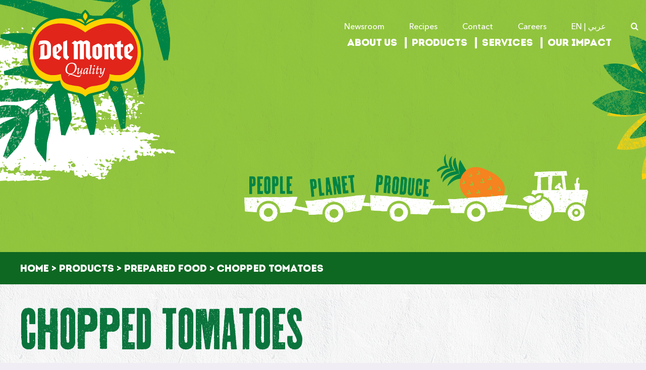

--- FILE ---
content_type: text/html; charset=UTF-8
request_url: https://me.freshdelmonte.com/product/chopped-tomatoes/
body_size: 23869
content:
<!DOCTYPE html>
<html class="avada-html-layout-wide avada-html-header-position-top avada-is-100-percent-template avada-html-not-responsive" lang="en-US">
<head>
	<meta http-equiv="X-UA-Compatible" content="IE=edge" />
	<meta http-equiv="Content-Type" content="text/html; charset=utf-8"/>
	<meta property="og:image" content="https://me.freshdelmonte.com/wp-content/uploads/2023/01/DM-logo.jpg">
	<meta property="og:description" content="Del Monte Fresh Produce is a socially and environmentally aware organization.
We are committed to the continuous development of our people, resources and environment.">

	
	<meta name='robots' content='index, follow, max-image-preview:large, max-snippet:-1, max-video-preview:-1' />
<link rel="alternate" hreflang="en" href="https://me.freshdelmonte.com/product/chopped-tomatoes/" />
<link rel="alternate" hreflang="ar" href="https://me.freshdelmonte.com/ar/product/%d8%aa%d8%ba%d9%8a%d9%8a%d8%b1%d8%a7%d8%aa-%d9%81%d9%8a-%d8%a7%d8%a3%d9%84%d8%b9%d8%af%d8%a7%d8%af/" />
<link rel="alternate" hreflang="x-default" href="https://me.freshdelmonte.com/product/chopped-tomatoes/" />

	<!-- This site is optimized with the Yoast SEO plugin v26.0 - https://yoast.com/wordpress/plugins/seo/ -->
	<title>ChOppeD tOmAtOeS - Del Monte Arabia</title>
	<link rel="canonical" href="https://meda-fdm.mystagingwebsite.com/product/chopped-tomatoes/" />
	<meta property="og:locale" content="en_US" />
	<meta property="og:type" content="article" />
	<meta property="og:title" content="ChOppeD tOmAtOeS - Del Monte Arabia" />
	<meta property="og:description" content="Ingredients: Chopped plum tomatoes, tomato juice, acidity regulator: citric acid. AVAILABLE IN: 400G" />
	<meta property="og:url" content="https://meda-fdm.mystagingwebsite.com/product/chopped-tomatoes/" />
	<meta property="og:site_name" content="Del Monte Arabia" />
	<meta property="article:publisher" content="https://www.facebook.com/DelMonteArabia/" />
	<meta property="article:modified_time" content="2023-10-08T10:06:18+00:00" />
	<meta property="og:image" content="https://meda-fdm.mystagingwebsite.com/wp-content/uploads/2023/10/choppedtomatoes400g-.png" />
	<meta property="og:image:width" content="1441" />
	<meta property="og:image:height" content="1080" />
	<meta property="og:image:type" content="image/png" />
	<meta name="twitter:card" content="summary_large_image" />
	<meta name="twitter:site" content="@delmontearabia" />
	<meta name="twitter:label1" content="Est. reading time" />
	<meta name="twitter:data1" content="1 minute" />
	<script type="application/ld+json" class="yoast-schema-graph">{"@context":"https://schema.org","@graph":[{"@type":"WebPage","@id":"https://meda-fdm.mystagingwebsite.com/product/chopped-tomatoes/","url":"https://meda-fdm.mystagingwebsite.com/product/chopped-tomatoes/","name":"ChOppeD tOmAtOeS - Del Monte Arabia","isPartOf":{"@id":"https://meda-fdm.mystagingwebsite.com/#website"},"primaryImageOfPage":{"@id":"https://meda-fdm.mystagingwebsite.com/product/chopped-tomatoes/#primaryimage"},"image":{"@id":"https://meda-fdm.mystagingwebsite.com/product/chopped-tomatoes/#primaryimage"},"thumbnailUrl":"https://me.freshdelmonte.com/wp-content/uploads/2023/10/choppedtomatoes400g-.png","datePublished":"2022-11-01T15:14:28+00:00","dateModified":"2023-10-08T10:06:18+00:00","breadcrumb":{"@id":"https://meda-fdm.mystagingwebsite.com/product/chopped-tomatoes/#breadcrumb"},"inLanguage":"en-US","potentialAction":[{"@type":"ReadAction","target":["https://meda-fdm.mystagingwebsite.com/product/chopped-tomatoes/"]}]},{"@type":"ImageObject","inLanguage":"en-US","@id":"https://meda-fdm.mystagingwebsite.com/product/chopped-tomatoes/#primaryimage","url":"https://me.freshdelmonte.com/wp-content/uploads/2023/10/choppedtomatoes400g-.png","contentUrl":"https://me.freshdelmonte.com/wp-content/uploads/2023/10/choppedtomatoes400g-.png","width":1441,"height":1080},{"@type":"BreadcrumbList","@id":"https://meda-fdm.mystagingwebsite.com/product/chopped-tomatoes/#breadcrumb","itemListElement":[{"@type":"ListItem","position":1,"name":"Home","item":"https://me.freshdelmonte.com/"},{"@type":"ListItem","position":2,"name":"Products","item":"https://meda-fdm.mystagingwebsite.com/shop/"},{"@type":"ListItem","position":3,"name":"ChOppeD tOmAtOeS"}]},{"@type":"WebSite","@id":"https://meda-fdm.mystagingwebsite.com/#website","url":"https://meda-fdm.mystagingwebsite.com/","name":"Del Monte Arabia","description":"The Gold Standard of Goodness","publisher":{"@id":"https://meda-fdm.mystagingwebsite.com/#organization"},"potentialAction":[{"@type":"SearchAction","target":{"@type":"EntryPoint","urlTemplate":"https://meda-fdm.mystagingwebsite.com/?s={search_term_string}"},"query-input":{"@type":"PropertyValueSpecification","valueRequired":true,"valueName":"search_term_string"}}],"inLanguage":"en-US"},{"@type":"Organization","@id":"https://meda-fdm.mystagingwebsite.com/#organization","name":"Del Monte Arabia","url":"https://meda-fdm.mystagingwebsite.com/","logo":{"@type":"ImageObject","inLanguage":"en-US","@id":"https://meda-fdm.mystagingwebsite.com/#/schema/logo/image/","url":"https://me.freshdelmonte.com/wp-content/uploads/2022/06/logo.svg","contentUrl":"https://me.freshdelmonte.com/wp-content/uploads/2022/06/logo.svg","width":86,"height":68,"caption":"Del Monte Arabia"},"image":{"@id":"https://meda-fdm.mystagingwebsite.com/#/schema/logo/image/"},"sameAs":["https://www.facebook.com/DelMonteArabia/","https://x.com/delmontearabia","https://www.instagram.com/delmontearabia/","https://www.youtube.com/@DelMonteArabia"]}]}</script>
	<!-- / Yoast SEO plugin. -->


<link rel='dns-prefetch' href='//static.addtoany.com' />
<link rel='dns-prefetch' href='//cdn.datatables.net' />
<link rel='dns-prefetch' href='//www.googletagmanager.com' />
<link rel="alternate" type="application/rss+xml" title="Del Monte Arabia &raquo; Feed" href="https://me.freshdelmonte.com/feed/" />
<link rel="alternate" type="application/rss+xml" title="Del Monte Arabia &raquo; Comments Feed" href="https://me.freshdelmonte.com/comments/feed/" />
					<link rel="shortcut icon" href="https://me.freshdelmonte.com/wp-content/uploads/2023/08/favicon-300x300-1.png" type="image/x-icon" />
		
					<!-- Apple Touch Icon -->
			<link rel="apple-touch-icon" sizes="180x180" href="https://me.freshdelmonte.com/wp-content/uploads/2023/08/favicon-300x300-1.png">
		
					<!-- Android Icon -->
			<link rel="icon" sizes="192x192" href="https://me.freshdelmonte.com/wp-content/uploads/2023/08/favicon-300x300-1.png">
		
					<!-- MS Edge Icon -->
			<meta name="msapplication-TileImage" content="https://me.freshdelmonte.com/wp-content/uploads/2023/08/favicon-300x300-1.png">
				<link rel="alternate" title="oEmbed (JSON)" type="application/json+oembed" href="https://me.freshdelmonte.com/wp-json/oembed/1.0/embed?url=https%3A%2F%2Fme.freshdelmonte.com%2Fproduct%2Fchopped-tomatoes%2F" />
<link rel="alternate" title="oEmbed (XML)" type="text/xml+oembed" href="https://me.freshdelmonte.com/wp-json/oembed/1.0/embed?url=https%3A%2F%2Fme.freshdelmonte.com%2Fproduct%2Fchopped-tomatoes%2F&#038;format=xml" />
<style id='wp-img-auto-sizes-contain-inline-css' type='text/css'>
img:is([sizes=auto i],[sizes^="auto," i]){contain-intrinsic-size:3000px 1500px}
/*# sourceURL=wp-img-auto-sizes-contain-inline-css */
</style>
<style id='classic-theme-styles-inline-css' type='text/css'>
/*! This file is auto-generated */
.wp-block-button__link{color:#fff;background-color:#32373c;border-radius:9999px;box-shadow:none;text-decoration:none;padding:calc(.667em + 2px) calc(1.333em + 2px);font-size:1.125em}.wp-block-file__button{background:#32373c;color:#fff;text-decoration:none}
/*# sourceURL=/wp-includes/css/classic-themes.min.css */
</style>
<link rel='stylesheet' id='wpml-blocks-css' href='https://me.freshdelmonte.com/wp-content/plugins/sitepress-multilingual-cms/dist/css/blocks/styles.css?ver=4.6.6' type='text/css' media='all' />
<style id='woocommerce-inline-inline-css' type='text/css'>
.woocommerce form .form-row .required { visibility: visible; }
/*# sourceURL=woocommerce-inline-inline-css */
</style>
<link rel='stylesheet' id='jquery-datatables-css-css' href='https://cdn.datatables.net/v/dt/dt-1.13.6/b-2.4.2/b-html5-2.4.2/fc-4.3.0/r-2.5.0/datatables.min.css?ver=063ef717eb6c8e3d0c114298d1fc3db0' type='text/css' media='all' />
<link rel='stylesheet' id='addtoany-css' href='https://me.freshdelmonte.com/wp-content/plugins/add-to-any/addtoany.min.css?ver=1.16' type='text/css' media='all' />
<link rel='stylesheet' id='fusion-dynamic-css-css' href='https://me.freshdelmonte.com/wp-content/uploads/fusion-styles/77f96b9f1219ac9ebe27c05f240ab5b1.min.css?ver=3.8.2' type='text/css' media='all' />
<script type="text/template" id="tmpl-variation-template">
	<div class="woocommerce-variation-description">{{{ data.variation.variation_description }}}</div>
	<div class="woocommerce-variation-price">{{{ data.variation.price_html }}}</div>
	<div class="woocommerce-variation-availability">{{{ data.variation.availability_html }}}</div>
</script>
<script type="text/template" id="tmpl-unavailable-variation-template">
	<p role="alert">Sorry, this product is unavailable. Please choose a different combination.</p>
</script>
<script type="text/javascript" id="wpml-cookie-js-extra">
/* <![CDATA[ */
var wpml_cookies = {"wp-wpml_current_language":{"value":"en","expires":1,"path":"/"}};
var wpml_cookies = {"wp-wpml_current_language":{"value":"en","expires":1,"path":"/"}};
//# sourceURL=wpml-cookie-js-extra
/* ]]> */
</script>
<script type="text/javascript" src="https://me.freshdelmonte.com/wp-content/plugins/sitepress-multilingual-cms/res/js/cookies/language-cookie.js?ver=4.6.6" id="wpml-cookie-js"></script>
<script type="text/javascript" id="addtoany-core-js-before">
/* <![CDATA[ */
window.a2a_config=window.a2a_config||{};a2a_config.callbacks=[];a2a_config.overlays=[];a2a_config.templates={};

//# sourceURL=addtoany-core-js-before
/* ]]> */
</script>
<script type="text/javascript" defer src="https://static.addtoany.com/menu/page.js" id="addtoany-core-js"></script>
<script type="text/javascript" src="https://me.freshdelmonte.com/wp-includes/js/jquery/jquery.min.js?ver=3.7.1" id="jquery-core-js"></script>
<script type="text/javascript" defer src="https://me.freshdelmonte.com/wp-content/plugins/add-to-any/addtoany.min.js?ver=1.1" id="addtoany-jquery-js"></script>
<script type="text/javascript" src="https://me.freshdelmonte.com/wp-content/plugins/woocommerce/assets/js/jquery-blockui/jquery.blockUI.min.js?ver=2.7.0-wc.9.8.6" id="jquery-blockui-js" defer="defer" data-wp-strategy="defer"></script>
<script type="text/javascript" id="wc-add-to-cart-js-extra">
/* <![CDATA[ */
var wc_add_to_cart_params = {"ajax_url":"/wp-admin/admin-ajax.php","wc_ajax_url":"/?wc-ajax=%%endpoint%%","i18n_view_cart":"View cart","cart_url":"https://me.freshdelmonte.com","is_cart":"","cart_redirect_after_add":"no"};
//# sourceURL=wc-add-to-cart-js-extra
/* ]]> */
</script>
<script type="text/javascript" src="https://me.freshdelmonte.com/wp-content/plugins/woocommerce/assets/js/frontend/add-to-cart.min.js?ver=9.8.6" id="wc-add-to-cart-js" defer="defer" data-wp-strategy="defer"></script>
<script type="text/javascript" src="https://me.freshdelmonte.com/wp-content/plugins/woocommerce/assets/js/zoom/jquery.zoom.min.js?ver=1.7.21-wc.9.8.6" id="zoom-js" defer="defer" data-wp-strategy="defer"></script>
<script type="text/javascript" src="https://me.freshdelmonte.com/wp-content/plugins/woocommerce/assets/js/photoswipe/photoswipe.min.js?ver=4.1.1-wc.9.8.6" id="photoswipe-js" defer="defer" data-wp-strategy="defer"></script>
<script type="text/javascript" src="https://me.freshdelmonte.com/wp-content/plugins/woocommerce/assets/js/photoswipe/photoswipe-ui-default.min.js?ver=4.1.1-wc.9.8.6" id="photoswipe-ui-default-js" defer="defer" data-wp-strategy="defer"></script>
<script type="text/javascript" id="wc-single-product-js-extra">
/* <![CDATA[ */
var wc_single_product_params = {"i18n_required_rating_text":"Please select a rating","i18n_rating_options":["1 of 5 stars","2 of 5 stars","3 of 5 stars","4 of 5 stars","5 of 5 stars"],"i18n_product_gallery_trigger_text":"View full-screen image gallery","review_rating_required":"yes","flexslider":{"rtl":false,"animation":"slide","smoothHeight":true,"directionNav":true,"controlNav":"thumbnails","slideshow":false,"animationSpeed":500,"animationLoop":false,"allowOneSlide":false},"zoom_enabled":"1","zoom_options":[],"photoswipe_enabled":"1","photoswipe_options":{"shareEl":false,"closeOnScroll":false,"history":false,"hideAnimationDuration":0,"showAnimationDuration":0},"flexslider_enabled":"1"};
//# sourceURL=wc-single-product-js-extra
/* ]]> */
</script>
<script type="text/javascript" src="https://me.freshdelmonte.com/wp-content/plugins/woocommerce/assets/js/frontend/single-product.min.js?ver=9.8.6" id="wc-single-product-js" defer="defer" data-wp-strategy="defer"></script>
<script type="text/javascript" src="https://me.freshdelmonte.com/wp-content/plugins/woocommerce/assets/js/js-cookie/js.cookie.min.js?ver=2.1.4-wc.9.8.6" id="js-cookie-js" defer="defer" data-wp-strategy="defer"></script>
<script type="text/javascript" id="woocommerce-js-extra">
/* <![CDATA[ */
var woocommerce_params = {"ajax_url":"/wp-admin/admin-ajax.php","wc_ajax_url":"/?wc-ajax=%%endpoint%%","i18n_password_show":"Show password","i18n_password_hide":"Hide password"};
//# sourceURL=woocommerce-js-extra
/* ]]> */
</script>
<script type="text/javascript" src="https://me.freshdelmonte.com/wp-content/plugins/woocommerce/assets/js/frontend/woocommerce.min.js?ver=9.8.6" id="woocommerce-js" defer="defer" data-wp-strategy="defer"></script>
<script type="text/javascript" src="https://me.freshdelmonte.com/wp-content/plugins/wp-jquery-datatable/js/jquery.dataTables.js?ver=063ef717eb6c8e3d0c114298d1fc3db0" id="jdt-js-datatables-js"></script>
<script type="text/javascript" src="https://me.freshdelmonte.com/wp-includes/js/underscore.min.js?ver=1.13.7" id="underscore-js"></script>
<script type="text/javascript" id="wp-util-js-extra">
/* <![CDATA[ */
var _wpUtilSettings = {"ajax":{"url":"/wp-admin/admin-ajax.php"}};
//# sourceURL=wp-util-js-extra
/* ]]> */
</script>
<script type="text/javascript" src="https://me.freshdelmonte.com/wp-includes/js/wp-util.min.js?ver=063ef717eb6c8e3d0c114298d1fc3db0" id="wp-util-js"></script>
<script type="text/javascript" id="wc-add-to-cart-variation-js-extra">
/* <![CDATA[ */
var wc_add_to_cart_variation_params = {"wc_ajax_url":"/?wc-ajax=%%endpoint%%","i18n_no_matching_variations_text":"Sorry, no products matched your selection. Please choose a different combination.","i18n_make_a_selection_text":"Please select some product options before adding this product to your cart.","i18n_unavailable_text":"Sorry, this product is unavailable. Please choose a different combination.","i18n_reset_alert_text":"Your selection has been reset. Please select some product options before adding this product to your cart."};
//# sourceURL=wc-add-to-cart-variation-js-extra
/* ]]> */
</script>
<script type="text/javascript" src="https://me.freshdelmonte.com/wp-content/plugins/woocommerce/assets/js/frontend/add-to-cart-variation.min.js?ver=9.8.6" id="wc-add-to-cart-variation-js" defer="defer" data-wp-strategy="defer"></script>
<script type="text/javascript" src="https://cdn.datatables.net/v/dt/dt-1.13.6/b-2.4.2/b-html5-2.4.2/fc-4.3.0/r-2.5.0/datatables.min.js?ver=063ef717eb6c8e3d0c114298d1fc3db0" id="jquery-ui-min-js-js"></script>

<!-- Google tag (gtag.js) snippet added by Site Kit -->
<!-- Google Analytics snippet added by Site Kit -->
<script type="text/javascript" src="https://www.googletagmanager.com/gtag/js?id=GT-NM29458" id="google_gtagjs-js" async></script>
<script type="text/javascript" id="google_gtagjs-js-after">
/* <![CDATA[ */
window.dataLayer = window.dataLayer || [];function gtag(){dataLayer.push(arguments);}
gtag("set","linker",{"domains":["me.freshdelmonte.com"]});
gtag("js", new Date());
gtag("set", "developer_id.dZTNiMT", true);
gtag("config", "GT-NM29458");
//# sourceURL=google_gtagjs-js-after
/* ]]> */
</script>
<link rel="https://api.w.org/" href="https://me.freshdelmonte.com/wp-json/" /><link rel="alternate" title="JSON" type="application/json" href="https://me.freshdelmonte.com/wp-json/wp/v2/product/3669" /><link rel="EditURI" type="application/rsd+xml" title="RSD" href="https://me.freshdelmonte.com/xmlrpc.php?rsd" />

<link rel='shortlink' href='https://me.freshdelmonte.com/?p=3669' />
<meta name="generator" content="WPML ver:4.6.6 stt:5,1;" />
<meta name="generator" content="Site Kit by Google 1.162.1" /><style type="text/css" id="css-fb-visibility">@media screen and (max-width: 640px){.fusion-no-small-visibility{display:none !important;}body .sm-text-align-center{text-align:center !important;}body .sm-text-align-left{text-align:left !important;}body .sm-text-align-right{text-align:right !important;}body .sm-flex-align-center{justify-content:center !important;}body .sm-flex-align-flex-start{justify-content:flex-start !important;}body .sm-flex-align-flex-end{justify-content:flex-end !important;}body .sm-mx-auto{margin-left:auto !important;margin-right:auto !important;}body .sm-ml-auto{margin-left:auto !important;}body .sm-mr-auto{margin-right:auto !important;}body .fusion-absolute-position-small{position:absolute;top:auto;width:100%;}.awb-sticky.awb-sticky-small{ position: sticky; top: var(--awb-sticky-offset,0); }}@media screen and (min-width: 641px) and (max-width: 900px){.fusion-no-medium-visibility{display:none !important;}body .md-text-align-center{text-align:center !important;}body .md-text-align-left{text-align:left !important;}body .md-text-align-right{text-align:right !important;}body .md-flex-align-center{justify-content:center !important;}body .md-flex-align-flex-start{justify-content:flex-start !important;}body .md-flex-align-flex-end{justify-content:flex-end !important;}body .md-mx-auto{margin-left:auto !important;margin-right:auto !important;}body .md-ml-auto{margin-left:auto !important;}body .md-mr-auto{margin-right:auto !important;}body .fusion-absolute-position-medium{position:absolute;top:auto;width:100%;}.awb-sticky.awb-sticky-medium{ position: sticky; top: var(--awb-sticky-offset,0); }}@media screen and (min-width: 901px){.fusion-no-large-visibility{display:none !important;}body .lg-text-align-center{text-align:center !important;}body .lg-text-align-left{text-align:left !important;}body .lg-text-align-right{text-align:right !important;}body .lg-flex-align-center{justify-content:center !important;}body .lg-flex-align-flex-start{justify-content:flex-start !important;}body .lg-flex-align-flex-end{justify-content:flex-end !important;}body .lg-mx-auto{margin-left:auto !important;margin-right:auto !important;}body .lg-ml-auto{margin-left:auto !important;}body .lg-mr-auto{margin-right:auto !important;}body .fusion-absolute-position-large{position:absolute;top:auto;width:100%;}.awb-sticky.awb-sticky-large{ position: sticky; top: var(--awb-sticky-offset,0); }}</style>	<noscript><style>.woocommerce-product-gallery{ opacity: 1 !important; }</style></noscript>
	<style type="text/css">.recentcomments a{display:inline !important;padding:0 !important;margin:0 !important;}</style>		<script type="text/javascript">
			var doc = document.documentElement;
			doc.setAttribute( 'data-useragent', navigator.userAgent );
		</script>
		<style type="text/css" id="fusion-builder-template-header-css">ul#menu-main-menu  li{
border-right: 4px solid #ffffff;
line-height: 1;
padding-right: 10px;
margin-top:0px;
}




ul#menu-main-menu > li:last-child{
border-right: 0px;

line-height: 1;
}



ul#menu-secondary-menu  li{
border-right: 4px solid transparent;
line-height: 1;
}



ul#menu-secondary-menu > li > a span:hover{
color:#43B02A;
}
ul#menu-secondary-menu > li:last-child{
border-right: 0px;

line-height: 1;
}
#menu-item-2336 > a{
margin-bottom: 2px;
}
#wrapper > div.fusion-tb-header > div > div > div.fusion-layout-column.fusion_builder_column.fusion-builder-column-2.fusion_builder_column_2_5.\32 _5.fusion-flex-column > div > div > span > a > img
{
min-width: 170px;
}
ul#menu-main-menu{
margin-top: 10px;
}

#wrapper > div.fusion-tb-header > div > div > div.fusion-layout-column.fusion_builder_column.fusion-builder-column-0.fusion_builder_column_2_5.\32 _5.fusion-flex-column, #wrapper > div.fusion-tb-header > div > div > div.fusion-layout-column.fusion_builder_column.fusion-builder-column-1.fusion_builder_column_3_5.\33 _5.fusion-flex-column{

margin-top:0px !important;
margin-bottom:0px !important;

}
#wrapper > div.fusion-tb-header > div > div > div.fusion-layout-column.fusion_builder_column.fusion-builder-column-2.fusion_builder_column_2_5.\32 _5.fusion-flex-column > div{
margin-left: 15% !important;

}

#wrapper > div.fusion-tb-header > div > div > div.fusion-layout-column.fusion_builder_column.fusion-builder-column-3.fusion_builder_column_3_5.\33 _5.fusion-flex-column.fusion-flex-align-self-flex-start > div{
margin-right: 9.8%
}






#menu-secondary-menu li a span:hover{

color: #FFD100 !important;
}
#wrapper > div.fusion-tb-header > div > div > div.fusion-layout-column.fusion_builder_column.fusion-builder-column-2.fusion_builder_column_2_5.\32 _5.fusion-flex-column > div > div > span > a > img{

width:230px;

}
#wrapper > div.fusion-tb-header > div{

max-height: 119px !important;
background-color: #FFFFFF !important;
}
#wrapper > div.fusion-tb-header > div > div > div.fusion-layout-column.fusion_builder_column.fusion-builder-column-2.fusion_builder_column_2_5.\32 _5.fusion-flex-column > div > div > span{

padding:0px;
}
#menu-main-menu li span, #menu-secondary-menu li span{
border-bottom: 0px !important;
}
.current-menu-item a span, #menu-main-menu li:hover a span, #menu-secondary-menu li:hover a span{

color: #00833e !important;
transition: 0.6s;

}

#menu-item-2336 > a:hover{

color: #00833e !important;
transition: 0.6s;
}
#wrapper > div.fusion-tb-header > div > div:hover{

background-image: url("https://me.freshdelmonte.com/wp-content/uploads/2022/10/output-onlinepngtools.png");
background-color: white;
transition: 1s;

}
html[lang="ar"] #wrapper > div.fusion-tb-header > div > div > div.fusion-layout-column.fusion_builder_column.fusion-builder-column-2.fusion_builder_column_2_5.\32 _5.fusion-flex-column > div > div > span > a > img{

margin-right: 70px;
}
html[lang="ar"] #menu-main-menu-arabic{
padding-left: 100px !important;
}

/*ARABIC CSS*/
ul#menu-main-menu-arabic  li{
border-right: 4px solid #ffffff;
line-height: 1;
padding-right: 10px;
font-weight: bold;
margin-top:0px;
}




ul#menu-main-menu-arabic > li:first-child{
border-right: 0px;


line-height: 1;
}



ul#menu-secondary-menu-arabic  li{
border-right: 4px solid transparent;
line-height: 1;
font-weight: bold;
}



ul#menu-secondary-menu-arabic > li > a span:hover{
color:#43B02A;
}
ul#menu-secondary-menu-arabic > li:first-child{
border-right: 0px;

line-height: 1;
}
#menu-item-17127 > a{
margin-bottom: 2px;
}
#wrapper > div.fusion-tb-header > div > div > div.fusion-layout-column.fusion_builder_column.fusion-builder-column-2.fusion_builder_column_2_5.\32 _5.fusion-flex-column > div > div > span > a > img
{
min-width: 170px;
}
ul#menu-main-menu-arabic{
margin-top: 10px;
}

#wrapper > div.fusion-tb-header > div > div > div.fusion-layout-column.fusion_builder_column.fusion-builder-column-0.fusion_builder_column_2_5.\32 _5.fusion-flex-column, #wrapper > div.fusion-tb-header > div > div > div.fusion-layout-column.fusion_builder_column.fusion-builder-column-1.fusion_builder_column_3_5.\33 _5.fusion-flex-column{

margin-top:0px !important;
margin-bottom:0px !important;

}
#wrapper > div.fusion-tb-header > div > div > div.fusion-layout-column.fusion_builder_column.fusion-builder-column-2.fusion_builder_column_2_5.\32 _5.fusion-flex-column > div{
margin-left: 15% !important;

}

#wrapper > div.fusion-tb-header > div > div > div.fusion-layout-column.fusion_builder_column.fusion-builder-column-3.fusion_builder_column_3_5.\33 _5.fusion-flex-column.fusion-flex-align-self-flex-start > div{
margin-right: 9.8%
}






#menu-secondary-menu-arabic li a span:hover{

color: #FFD100 !important;
}
#wrapper > div.fusion-tb-header > div > div > div.fusion-layout-column.fusion_builder_column.fusion-builder-column-2.fusion_builder_column_2_5.\32 _5.fusion-flex-column > div > div > span > a > img{

width:230px;

}
#wrapper > div.fusion-tb-header > div{

max-height: 119px !important;
background-color: #FFFFFF !important;
}
#wrapper > div.fusion-tb-header > div > div > div.fusion-layout-column.fusion_builder_column.fusion-builder-column-2.fusion_builder_column_2_5.\32 _5.fusion-flex-column > div > div > span{

padding:0px;
}
#menu-main-menu-arabic li span, #menu-secondary-menu-arabic li span{
border-bottom: 0px !important;
}
.current-menu-item a span, #menu-main-menu-arabic li:hover a span, #menu-secondary-menu-arabic li:hover a span{

color: #00833e !important;
transition: 0.6s;

}

#menu-item-17127 > a:hover{

color: #00833e !important;
transition: 0.6s;
}
#wrapper > div.fusion-tb-header > div > div:hover{

background-image: url("https://me.freshdelmonte.com/wp-content/uploads/2022/10/output-onlinepngtools.png");
background-color: white;
transition: 1s;

}
ul#menu-main-menu-arabic  li a{
font-size: 27px !important
}</style><style type="text/css" id="fusion-builder-template-page_title_bar-css">#headerCat p{
padding-top:25%;
text-align:left;
font-size:120px;
}</style><style type="text/css" id="fusion-builder-template-content-css">span.centered-text{


line-height:2.3;
padding-left: 16px;
font-weight: lighter;
}

table {  
  font-family: 'Linotype AvenirNextLTPro Medium';  
  border-collapse: collapse;
    
  width: 100%;  
}  


strong{
font-family: 'Monotype AvenirNextLTPro Bold';
font-weight: bolder;
font-size: 25px;

}  
#short-description
{
font-size: 25px;

}
div.tight{
line-height: 1.1;
}


td{
border: 0px solid #E1E3E4;
}

  
td, th {  
  border: 2px solid #E1E3E4;  
  text-align: left;  
  padding: 8px;  
 border-color:red;
}  


#main{
padding-top: 0px;
padding-bottom: 0px;
}

td{

border-left: 0px;
border-top: 0px;
border-bottom:0px;

}
#customer_login .col-1, #customer_login .col-2, #customer_login h2, #customer_login_box, #final-order-details .mini-order-details tr:last-child, #reviews li .comment-text, #small-nav, #wrapper .side-nav li a, #wrapper .side-nav li.current_page_item li a, .avada-skin-rev, .chzn-container-single .chzn-single, .chzn-container-single .chzn-single div, .chzn-drop, .commentlist .the-comment, .es-carousel-wrapper.fusion-carousel-small .es-carousel ul li img, .fusion-author .fusion-author-social, .fusion-author-widget .fusion-author-widget-separator .fusion-author-widget-sep, .fusion-body .avada-myaccount-user, .fusion-body .avada-myaccount-user .avada-myaccount-user-column, .fusion-body .avada-order-details .shop_table.order_details tfoot, .fusion-body .cart-totals-buttons, .fusion-body .cart_totals, .fusion-body .cart_totals .total, .fusion-body .cart_totals h2, .fusion-body .checkout .shop_table tfoot, .fusion-body .coupon, .fusion-body .coupon h2, .fusion-body .my_account_orders tr, .fusion-body .order-info, .fusion-body .order-total, .fusion-body .quantity .minus, .fusion-body .quantity .qty, .fusion-body .shop_attributes tr, .fusion-body .shop_table tr, .fusion-body .woocommerce .address h4, .fusion-body .woocommerce .addresses .title, .fusion-body .woocommerce .cart-empty, .fusion-body .woocommerce .checkout #customer_details .col-1, .fusion-body .woocommerce .checkout #customer_details .col-2, .fusion-body .woocommerce .checkout h3, .fusion-body .woocommerce .cross-sells, .fusion-body .woocommerce .cross-sells h2, .fusion-body .woocommerce .return-to-shop, .fusion-body .woocommerce .social-share, .fusion-body .woocommerce .social-share li, .fusion-body .woocommerce-MyAccount-content, .fusion-body .woocommerce-MyAccount-content h2, .fusion-body .woocommerce-MyAccount-content h3, .fusion-body .woocommerce-MyAccount-navigation ul li a, .fusion-body .woocommerce-content-box, .fusion-body .woocommerce-content-box h2, .fusion-body .woocommerce-info, .fusion-body .woocommerce-message, .fusion-body .woocommerce-shipping-calculator, .fusion-body .woocommerce-shipping-calculator h2, .fusion-body .woocommerce-side-nav li a, .fusion-body .woocommerce-success-message, .fusion-body .woocommerce-tabs .tabs li a, .fusion-body.woo-tabs-horizontal .woocommerce-tabs > .entry-content, .fusion-content-widget-area .product_list_widget li, .fusion-content-widget-area .widget .recentcomments, .fusion-content-widget-area .widget li a, .fusion-content-widget-area .widget li a:before, .fusion-content-widget-area .widget_archive li, .fusion-content-widget-area .widget_categories li, .fusion-content-widget-area .widget_layered_nav li, .fusion-content-widget-area .widget_links li, .fusion-content-widget-area .widget_meta li, .fusion-content-widget-area .widget_nav_menu li, .fusion-content-widget-area .widget_pages li, .fusion-content-widget-area .widget_product_categories li, .fusion-content-widget-area .widget_recent_entries li, .fusion-counters-box .fusion-counter-box .counter-box-border, .fusion-filters, .fusion-hide-pagination-text .pagination-next, .fusion-hide-pagination-text .pagination-prev, .fusion-pagination .page-numbers, .fusion-project-details-tb .project-info .project-info-box, .fusion-tabs.vertical-tabs.clean .nav-tabs li .tab-link, .input-radio, .ls-avada, .page-links a, .pagination a.inactive, .panel.entry-content, .post .fusion-meta-info, .price_slider_wrapper, .progress-bar, .project-content .project-info .project-info-box, .search-page-search-form, .side-nav, .side-nav li a, .side-nav-left .side-nav, .single-navigation, .table, .table > tbody > tr > td, .table > tbody > tr > th, .table > tfoot > tr > td, .table > tfoot > tr > th, .table > thead > tr > td, .table > thead > tr > th, .table-1 table, .table-1 table th, .table-1 tr td, .table-2 table thead, .table-2 tr td, .tabs-vertical .tabs-container .tab_content, .tabs-vertical .tabset, .tagcloud a, .tkt-slctr-tbl-wrap-dv table, .tkt-slctr-tbl-wrap-dv tr td, .widget_layered_nav li, .widget_product_categories li, .woo-tabs-horizontal .woocommerce .woocommerce-MyAccount-navigation > ul .is-active, .woo-tabs-horizontal .woocommerce .woocommerce-checkout-nav .is-active, .woo-tabs-horizontal .woocommerce-MyAccount-navigation, .woo-tabs-horizontal .woocommerce-tabs > .tabs, .woo-tabs-horizontal .woocommerce-tabs > .wc-tab, .woocommerce .social-share, .woocommerce .social-share li, .woocommerce-pagination .page-numbers, h5.toggle.active + .toggle-content, tr td{
border-color:#aaaaaa;
}

 div > div > div > table > tbody > tr > td:nth-child(3){
border-right:0px
}
div > div > div > table > tbody > tr:nth-child(2)
{
border-top: 3px solid #aaaaaa;
}
 div > div > div > table > tbody > tr:nth-child(1) > td{
border-right: 0px;
}
table{
line-height:0.5
}
.table-2 tr td{
border-bottom: 0px;
}
 div > div > div > table > tbody > tr:nth-child(1) > td > span
{
font-family:'Monotype AvenirNextLTPro Bold';
font-size: 24px;
}

#short-description{
line-height: 1.2;

}
#short-description strong{
text-transform: uppercase;
}
.post-content p {
    margin-top: 0;
    margin-bottom: 0px;
line-height: 1.2;
}
#short-description > div > div > div > p:nth-child(5){
margin-bottom:5px;
margin-top:10px;
color:#43B02A;
}
#short-description > div > div > div > p:nth-child(6){
color:#43B02A;
}

div > div > div > table > tbody > tr:nth-child(1) > td:nth-child(3)> span{
font-family: 'Linotype AvenirNextLTPro Medium';  

}
.title{

font-size:120px;
padding-top:0px;


}

div.p1{
color:#808080;
font-size: 16px;
padding-top:20px;
}
div.p2{
color:#222222;
font-size: 20px;
padding-top:35px;
}
div.p3 {
color:#43b02a;
font-size: 15px;
padding-top:10px;
font-style: italic;
}
div#table2 table tr td{
border:0px;
font-family: 'Linotype AvenirNextLTPro Medium';  
font-size:16px;
color:black;
font-weight: lighter;
padding: 5px;
padding-top:7px;
}
div#table2 table tr th{
border:0px;
  font-family: 'Linotype AvenirNextLTPro Medium';  
background-color:rgba(67, 176, 42,0.2);
color:black;
font-size:16px;

line-height:1;
padding: 5px;
font-weight:lighter;
}
div#table2 table{
border:0px;
background-color: rgba(0,0,0,0);
}

div.p3{
padding-top:40px;
}
div.title{
padding-top:0px;

}
#shelf{
font-family: 'Monotype AvenirNextLTPro Bold';
font-weight: bolder;
padding:20px;
font-size:20px;
background-color:rgba(0,0,0,0.2);
color:white;
text-transform: uppercase;
border-radius: 45px 45px 45px 45px;

}
#shelf{
margin-top:0px;
}

 div > div > div > table > tbody > tr:nth-child(1) >*{
border-top: 0px;
border-right:0px;

}
 div > div > div > table > tbody > tr:nth-child(1){
border-top: 0px;

}
#post-2220 > div > div > div > div.fusion-layout-column.fusion_builder_column.fusion-builder-column-8.fusion_builder_column_3_5.\33 _5.fusion-flex-column.fusion-flex-align-self-flex-start > div > div > div > table > tbody{
border: 0px;


}
#post-2220 > div > div > div > div.fusion-layout-column.fusion_builder_column.fusion-builder-column-8.fusion_builder_column_3_5.\33 _5.fusion-flex-column.fusion-flex-align-self-flex-start > div > div > div > table{
border: 0px;

}
 div > div > div > table > tbody > tr > td:nth-child(1){
border-left: 0px;
}

 div > div > div > table > tbody > tr:nth-child(14) > td{
border-bottom: 0px;
}

 div > div > div > table > tbody > tr:nth-child(1) > td
{
font-family:'Monotype AvenirNextLTPro Bold';
font-size: 24px;
color:#777777;
border-right: 0px;
border-left:0px;
}
 div > div > div > table > tbody > tr > td>span
{

color:#777777 !important;

}
.table-1 table, .tkt-slctr-tbl-wrap-dv table{
background-color: rgba(255,255,255,0.4);
}
.table-1{
padding-top: 25px;
}

div#menu .menu-text{
color:#FFD100;
}
#menu-main-menu-1 > li.menu-item.menu-item-type-custom.menu-item-object-custom.custom-menu-search.custom-menu-search-overlay.menu-item-2203 > a{
color:#FFD100 !important;
}
 div > div > div.table-1 > table{
border:0px !important;
border-color: #dcdcdc;
}
span.light, span.centered-text{
font-family: 'Linotype AvenirNextLTPro Medium';
font-weight: lighter;
font-size: 22px;
}
span.centered-text{
line-height:2.7;
color:#54B948;

}
#post-2220 > div > div.fusion-fullwidth.fullwidth-box.fusion-builder-row-4.fusion-flex-container.has-pattern-background.has-mask-background.nonhundred-percent-fullwidth.non-hundred-percent-height-scrolling{
margin-top: 5px;
}
div.title{
border-bottom: 2px solid #bbbbbbbb;
}
#post-2220 > div > div.fusion-fullwidth.fullwidth-box.fusion-builder-row-6.fusion-flex-container.has-pattern-background.has-mask-background.fusion-parallax-none.nonhundred-percent-fullwidth.non-hundred-percent-height-scrolling.lazyloaded{

justify-content:start;
padding: 0px;

}
#post-2220 > div > div.fusion-fullwidth.fullwidth-box.fusion-builder-row-6.fusion-flex-container.has-pattern-background.has-mask-background.fusion-parallax-none.nonhundred-percent-fullwidth.non-hundred-percent-height-scrolling.lazyloaded > div > div.fusion-layout-column.fusion_builder_column.fusion-builder-column-14.fusion_builder_column_1_4.\31 _4.fusion-flex-column
{
margin: 0px;
}
.table-1 tr:nth-child(2n), .tkt-slctr-tbl-wrap-dv tr:nth-child(2n){
background:rgba(0,0,0,0.1);
}
div > div > div > table > tbody > tr > td>span, #short-description > div > div > div > p:nth-child(1) > span > strong{
color:black !important;

}

#post-2220 > div > div.fusion-fullwidth.fullwidth-box.fusion-builder-row-5.fusion-flex-container.has-pattern-background.has-mask-background.fusion-parallax-none.nonhundred-percent-fullwidth.non-hundred-percent-height-scrolling.lazyloaded,
#post-2220 > div > div.fusion-fullwidth.fullwidth-box.fusion-builder-row-4.fusion-flex-container.has-pattern-background.has-mask-background.nonhundred-percent-fullwidth.non-hundred-percent-height-scrolling
{

justify-content:Start;
padding: 0px 15% 0px 15%;
}





 div > div.fusion-fullwidth.fullwidth-box.fusion-builder-row-3.fusion-flex-container.has-pattern-background.has-mask-background.nonhundred-percent-fullwidth.non-hundred-percent-height-scrolling > div > div > div > div > p > a{
color:white;
}


 div > div.fusion-fullwidth.fullwidth-box.fusion-builder-row-5.fusion-flex-container.has-pattern-background.has-mask-background.fusion-parallax-none.nonhundred-percent-fullwidth.non-hundred-percent-height-scrolling.lazyloaded{

justify-content: flex-start;
padding-left:0px;
}
 div > div.fusion-fullwidth.fullwidth-box.fusion-builder-row-5.fusion-flex-container.has-pattern-background.has-mask-background.fusion-parallax-none.nonhundred-percent-fullwidth.non-hundred-percent-height-scrolling.lazyloaded > div > div.fusion-layout-column.fusion_builder_column.fusion-builder-column-15.fusion_builder_column_1_4.\31 _4.fusion-flex-column{
margin-bottom:0px;
}



 div > div.fusion-fullwidth.fullwidth-box.fusion-builder-row-4.fusion-flex-container.has-pattern-background.has-mask-background.fusion-parallax-none.nonhundred-percent-fullwidth.non-hundred-percent-height-scrolling.lazyloaded > div > div.fusion-layout-column.fusion_builder_column.fusion-builder-column-11.fusion_builder_column_1_1.\31 _1.fusion-flex-column > div > div > div.fusion-layout-column.fusion_builder_column_inner.fusion-builder-nested-column-1.fusion_builder_column_inner_3_5.\33 _5.fusion-flex-column > div > div > div > div.fusion-carousel-wrapper{

max-height: 300px !important;
z-index:3;
}

 div > div.fusion-fullwidth.fullwidth-box.fusion-builder-row-4.fusion-flex-container.has-pattern-background.has-mask-background.fusion-parallax-none.nonhundred-percent-fullwidth.non-hundred-percent-height-scrolling.lazyloaded > div > div.fusion-layout-column.fusion_builder_column.fusion-builder-column-7.fusion_builder_column_1_2.\31 _2.fusion-flex-column.fusion-flex-align-self-center > div > div > div > div > ul > li > span > img, #post-3083 > div > div.fusion-fullwidth.fullwidth-box.fusion-builder-row-4.fusion-flex-container.has-pattern-background.has-mask-background.fusion-parallax-none.nonhundred-percent-fullwidth.non-hundred-percent-height-scrolling.lazyloaded > div > div.fusion-layout-column.fusion_builder_column.fusion-builder-column-7.fusion_builder_column_1_2.\31 _2.fusion-flex-column.fusion-flex-align-self-center{

max-height:400px;
width: auto;
margin-left: auto;
margin-right: auto;
padding-top:60px
}

#short-description > div > div.fusion-text.fusion-text-3 > div{
padding-top:10px;
color:#64B846;
}

#short-description > div > div.fusion-text.fusion-text-4 > div{

padding-top: 12px;
color:#64B846;
}

#short-description > div > div.fusion-text.fusion-text-5 > div{

padding-top:15px;
color:#64B846;
}

#short-description > div > div.fusion-text.fusion-text-5,#short-description > div > div.fusion-text.fusion-text-4,#short-description > div > div.fusion-text.fusion-text-3{

padding-top: 10px;
}
 div > div.fusion-fullwidth.fullwidth-box.fusion-builder-row-4.fusion-flex-container.has-pattern-background.has-mask-background.fusion-parallax-none.nonhundred-percent-fullwidth.non-hundred-percent-height-scrolling.lazyloaded > div > div.fusion-layout-column.fusion_builder_column.fusion-builder-column-9.fusion_builder_column_3_5.\33 _5.fusion-flex-column.fusion-flex-align-self-flex-start > div > div > div.table-1 > table > tbody > tr > td:nth-child(3){

display:none;
}
 div > div.fusion-fullwidth.fullwidth-box.fusion-builder-row-4.fusion-flex-container.has-pattern-background.has-mask-background.fusion-parallax-none.nonhundred-percent-fullwidth.non-hundred-percent-height-scrolling.lazyloaded > div > div.fusion-layout-column.fusion_builder_column.fusion-builder-column-9.fusion_builder_column_3_5.\33 _5.fusion-flex-column.fusion-flex-align-self-flex-start > div > div > div.p1 > p > span{

display:none;
}


div > div.fusion-fullwidth.fullwidth-box.fusion-builder-row-4.fusion-flex-container.has-pattern-background.has-mask-background.fusion-parallax-none.nonhundred-percent-fullwidth.non-hundred-percent-height-scrolling.lazyloaded > div > div.fusion-layout-column.fusion_builder_column.fusion-builder-column-9.fusion_builder_column_3_5.\33 _5.fusion-flex-column.fusion-flex-align-self-flex-start > div > div > div.table-1 > table > tbody > tr > td:nth-child(2){

border-right: 0px;
}

#post-3271 > div > div.fusion-fullwidth.fullwidth-box.fusion-builder-row-4.fusion-flex-container.has-pattern-background.has-mask-background.fusion-parallax-none.nonhundred-percent-fullwidth.non-hundred-percent-height-scrolling.lazyloaded > div > div.fusion-layout-column.fusion_builder_column.fusion-builder-column-6.fusion_builder_column_1_2.\31 _2.fusion-flex-column.fusion-flex-align-self-center > div > div > div > div > ul > li > span > img{

max-height:400px;
width: auto;
margin-left: auto;
margin-right: auto;
padding-top:60px
}
 div > div.fusion-fullwidth.fullwidth-box.fusion-builder-row-4.fusion-flex-container.has-pattern-background.has-mask-background.fusion-parallax-none.nonhundred-percent-fullwidth.non-hundred-percent-height-scrolling.lazyloaded > div > div.fusion-layout-column.fusion_builder_column.fusion-builder-column-8.fusion_builder_column_3_5.\33 _5.fusion-flex-column.fusion-flex-align-self-flex-start > div > div > div.table-1 > table > tbody > tr td:nth-child(3),#post-3271 > div > div.fusion-fullwidth.fullwidth-box.fusion-builder-row-4.fusion-flex-container.has-pattern-background.has-mask-background.fusion-parallax-none.nonhundred-percent-fullwidth.non-hundred-percent-height-scrolling.lazyloaded > div > div.fusion-layout-column.fusion_builder_column.fusion-builder-column-8.fusion_builder_column_3_5.\33 _5.fusion-flex-column.fusion-flex-align-self-flex-start > div > div > div.p1
{

display:none;
}
 div > div.fusion-fullwidth.fullwidth-box.fusion-builder-row-4.fusion-flex-container.has-pattern-background.has-mask-background.fusion-parallax-none.nonhundred-percent-fullwidth.non-hundred-percent-height-scrolling.lazyloaded > div > div.fusion-layout-column.fusion_builder_column.fusion-builder-column-8.fusion_builder_column_3_5.\33 _5.fusion-flex-column.fusion-flex-align-self-flex-start > div > div > div.table-1 > table > tbody > tr td:nth-child(2)
{

 border-right:none;
}

div > div.fusion-fullwidth.fullwidth-box.fusion-builder-row-4.fusion-flex-container.has-pattern-background.has-mask-background.fusion-parallax-none.nonhundred-percent-fullwidth.non-hundred-percent-height-scrolling.lazyloaded > div > div.fusion-layout-column.fusion_builder_column.fusion-builder-column-6.fusion_builder_column_1_2.\31 _2.fusion-flex-column.fusion-flex-align-self-center > div > div > div > div > ul > li > span > img{

max-height: 400px;
width:auto;
margin-left: auto;
margin-right: auto;
}
#short-description > div > div.fusion-text.fusion-text-3 > div,#short-description > div > div.fusion-text.fusion-text-4,#short-description > div > div.fusion-text.fusion-text-5 > div{

line-height: 0.95
}

#short-description > div > div.fusion-woo-short-description-tb.fusion-woo-short-description-tb-1 > div > div{

padding-top:20px
}
div > div > div.p1
{

display:none;
}

tr:nth-child(2n+1) {  
  background-color: transparent !important; 
   
}
 div > div.fusion-fullwidth.fullwidth-box.fusion-builder-row-4.fusion-flex-container.has-pattern-background.has-mask-background.fusion-parallax-none.nonhundred-percent-fullwidth.non-hundred-percent-height-scrolling.lazyloaded > div > div.fusion-layout-column.fusion_builder_column.fusion-builder-column-8.fusion_builder_column_3_5.\33 _5.fusion-flex-column.fusion-flex-align-self-flex-start > div > div > div.table-1, div > div.fusion-fullwidth.fullwidth-box.fusion-builder-row-4.fusion-flex-container.has-pattern-background.has-mask-background.fusion-parallax-none.nonhundred-percent-fullwidth.non-hundred-percent-height-scrolling.lazyloaded > div > div.fusion-layout-column.fusion_builder_column.fusion-builder-column-8.fusion_builder_column_3_5.\33 _5.fusion-flex-column.fusion-flex-align-self-flex-start > div > div > div.table-1 > table > tbody, div > div.fusion-fullwidth.fullwidth-box.fusion-builder-row-4.fusion-flex-container.has-pattern-background.has-mask-background.fusion-parallax-none.nonhundred-percent-fullwidth.non-hundred-percent-height-scrolling.lazyloaded > div > div.fusion-layout-column.fusion_builder_column.fusion-builder-column-8.fusion_builder_column_3_5.\33 _5.fusion-flex-column.fusion-flex-align-self-flex-start > div > div > div.table-1 > table > tbody > tr:nth-child(1){

background-color:transparent !important;
}

.table-1 table, .tkt-slctr-tbl-wrap-dv table {

background-color:transparent !important;
}

div > div > div > table > tbody > tr:nth-child(1) > td > span {

text-transform:uppercase;
}

#short-description > div > div.fusion-woo-short-description-tb.fusion-woo-short-description-tb-1 > div > div > span > strong:nth-child(2){

text-transform:lowercase !important;
}

#short-description > div > div.fusion-woo-short-description-tb.fusion-woo-short-description-tb-1 > div > div > span > strong,#post-3301 > div > div.fusion-fullwidth.fullwidth-box.fusion-builder-row-4.fusion-flex-container.has-pattern-background.has-mask-background.fusion-parallax-none.nonhundred-percent-fullwidth.non-hundred-percent-height-scrolling.lazyloaded > div > div.fusion-layout-column.fusion_builder_column.fusion-builder-column-8.fusion_builder_column_3_5.\33 _5.fusion-flex-column.fusion-flex-align-self-flex-start > div > div > p:nth-child(1) > span > strong, div > div.fusion-fullwidth.fullwidth-box.fusion-builder-row-4.fusion-flex-container.has-pattern-background.has-mask-background.fusion-parallax-none.nonhundred-percent-fullwidth.non-hundred-percent-height-scrolling.lazyloaded > div > div.fusion-layout-column.fusion_builder_column.fusion-builder-column-8.fusion_builder_column_3_5.\33 _5.fusion-flex-column.fusion-flex-align-self-flex-start > div > div > p:nth-child(1) > span > strong{

color:#64B846;
}
#short-description > div > div.fusion-woo-short-description-tb.fusion-woo-short-description-tb-1 > div > p > span:nth-child(1) > strong{
text-transform:capitalize;
}

#short-description > div > div.fusion-text.fusion-text-3 > div,#short-description > div > div.fusion-text.fusion-text-4 > div,#short-description > div > div.fusion-text.fusion-text-5 > div{
font-size:22px;
padding-top:15px;
}

 div > div.fusion-fullwidth.fullwidth-box.fusion-builder-row-4.fusion-flex-container.has-pattern-background.has-mask-background.fusion-parallax-none.nonhundred-percent-fullwidth.non-hundred-percent-height-scrolling.lazyloaded > div > div.fusion-layout-column.fusion_builder_column.fusion-builder-column-8.fusion_builder_column_3_5.\33 _5.fusion-flex-column.fusion-flex-align-self-flex-start > div > div > div.table-1 > table > tbody > tr > td{

font-size:22px;
}

 div > div.fusion-fullwidth.fullwidth-box.fusion-builder-row-4.fusion-flex-container.has-pattern-background.has-mask-background.fusion-parallax-none.nonhundred-percent-fullwidth.non-hundred-percent-height-scrolling.lazyloaded > div > div.fusion-layout-column.fusion_builder_column.fusion-builder-column-8.fusion_builder_column_3_5.\33 _5.fusion-flex-column.fusion-flex-align-self-flex-start > div > div > p:nth-child(2) > span{

font-size:22px;
}


div > div.fusion-fullwidth.fullwidth-box.fusion-builder-row-4.fusion-flex-container.has-pattern-background.has-mask-background.fusion-parallax-none.nonhundred-percent-fullwidth.non-hundred-percent-height-scrolling.lazyloaded > div > div.fusion-layout-column.fusion_builder_column.fusion-builder-column-8.fusion_builder_column_3_5.\33 _5.fusion-flex-column.fusion-flex-align-self-flex-start > div > div > p:nth-child(2){
padding-top:10px;
}

.icon-text{
line-height:1.15 !important;
}

.show-dv>tbody> tr> td:nth-child(3){
    display: table-cell !important;
    
}
.show-dv-note {
    display: block !important;
}



.icon-text{
    font-size: 22px;
    padding-top: 25px;
    color: rgb(100, 184, 70);
    line-height: 1 !important;
}
#short-description > div > div.fusion-text.fusion-text-6 > p > img{
    margin-top: 10px;
}

#shelf-life{
    margin: 0px ;
    padding: 1rem 0px 1rem 0px;
    background: rgba(0,0,0,0.1);
    border-radius: 0px 0px 3rem 3rem;
    color: white;
    font-size: 1.2rem;
    position: absolute;
    right: 10px;
}</style><style type="text/css" id="fusion-builder-template-footer-css">#menu-item-18547 > span{
border: none;
}
#menu-footer-menu li.current-menu-item a span{
color:#FFD100 !important;

}
#footer-logo > div > div > span > img{
width:300px;
}

#teconsent{
    text-align: center;
    margin-top: -20px;
}
.truste_cursor_pointer{
    color: white;
    font-family: 'Fontfabric Intro Rust Base'
}
.truste_cursor_pointer:hover{
    color: #ffd100;
    font-family: 'Fontfabric Intro Rust Base'
}</style>
	<style id='global-styles-inline-css' type='text/css'>
:root{--wp--preset--aspect-ratio--square: 1;--wp--preset--aspect-ratio--4-3: 4/3;--wp--preset--aspect-ratio--3-4: 3/4;--wp--preset--aspect-ratio--3-2: 3/2;--wp--preset--aspect-ratio--2-3: 2/3;--wp--preset--aspect-ratio--16-9: 16/9;--wp--preset--aspect-ratio--9-16: 9/16;--wp--preset--color--black: #000000;--wp--preset--color--cyan-bluish-gray: #abb8c3;--wp--preset--color--white: #ffffff;--wp--preset--color--pale-pink: #f78da7;--wp--preset--color--vivid-red: #cf2e2e;--wp--preset--color--luminous-vivid-orange: #ff6900;--wp--preset--color--luminous-vivid-amber: #fcb900;--wp--preset--color--light-green-cyan: #7bdcb5;--wp--preset--color--vivid-green-cyan: #00d084;--wp--preset--color--pale-cyan-blue: #8ed1fc;--wp--preset--color--vivid-cyan-blue: #0693e3;--wp--preset--color--vivid-purple: #9b51e0;--wp--preset--gradient--vivid-cyan-blue-to-vivid-purple: linear-gradient(135deg,rgb(6,147,227) 0%,rgb(155,81,224) 100%);--wp--preset--gradient--light-green-cyan-to-vivid-green-cyan: linear-gradient(135deg,rgb(122,220,180) 0%,rgb(0,208,130) 100%);--wp--preset--gradient--luminous-vivid-amber-to-luminous-vivid-orange: linear-gradient(135deg,rgb(252,185,0) 0%,rgb(255,105,0) 100%);--wp--preset--gradient--luminous-vivid-orange-to-vivid-red: linear-gradient(135deg,rgb(255,105,0) 0%,rgb(207,46,46) 100%);--wp--preset--gradient--very-light-gray-to-cyan-bluish-gray: linear-gradient(135deg,rgb(238,238,238) 0%,rgb(169,184,195) 100%);--wp--preset--gradient--cool-to-warm-spectrum: linear-gradient(135deg,rgb(74,234,220) 0%,rgb(151,120,209) 20%,rgb(207,42,186) 40%,rgb(238,44,130) 60%,rgb(251,105,98) 80%,rgb(254,248,76) 100%);--wp--preset--gradient--blush-light-purple: linear-gradient(135deg,rgb(255,206,236) 0%,rgb(152,150,240) 100%);--wp--preset--gradient--blush-bordeaux: linear-gradient(135deg,rgb(254,205,165) 0%,rgb(254,45,45) 50%,rgb(107,0,62) 100%);--wp--preset--gradient--luminous-dusk: linear-gradient(135deg,rgb(255,203,112) 0%,rgb(199,81,192) 50%,rgb(65,88,208) 100%);--wp--preset--gradient--pale-ocean: linear-gradient(135deg,rgb(255,245,203) 0%,rgb(182,227,212) 50%,rgb(51,167,181) 100%);--wp--preset--gradient--electric-grass: linear-gradient(135deg,rgb(202,248,128) 0%,rgb(113,206,126) 100%);--wp--preset--gradient--midnight: linear-gradient(135deg,rgb(2,3,129) 0%,rgb(40,116,252) 100%);--wp--preset--font-size--small: 12px;--wp--preset--font-size--medium: 20px;--wp--preset--font-size--large: 24px;--wp--preset--font-size--x-large: 42px;--wp--preset--font-size--normal: 16px;--wp--preset--font-size--xlarge: 32px;--wp--preset--font-size--huge: 48px;--wp--preset--spacing--20: 0.44rem;--wp--preset--spacing--30: 0.67rem;--wp--preset--spacing--40: 1rem;--wp--preset--spacing--50: 1.5rem;--wp--preset--spacing--60: 2.25rem;--wp--preset--spacing--70: 3.38rem;--wp--preset--spacing--80: 5.06rem;--wp--preset--shadow--natural: 6px 6px 9px rgba(0, 0, 0, 0.2);--wp--preset--shadow--deep: 12px 12px 50px rgba(0, 0, 0, 0.4);--wp--preset--shadow--sharp: 6px 6px 0px rgba(0, 0, 0, 0.2);--wp--preset--shadow--outlined: 6px 6px 0px -3px rgb(255, 255, 255), 6px 6px rgb(0, 0, 0);--wp--preset--shadow--crisp: 6px 6px 0px rgb(0, 0, 0);}:where(.is-layout-flex){gap: 0.5em;}:where(.is-layout-grid){gap: 0.5em;}body .is-layout-flex{display: flex;}.is-layout-flex{flex-wrap: wrap;align-items: center;}.is-layout-flex > :is(*, div){margin: 0;}body .is-layout-grid{display: grid;}.is-layout-grid > :is(*, div){margin: 0;}:where(.wp-block-columns.is-layout-flex){gap: 2em;}:where(.wp-block-columns.is-layout-grid){gap: 2em;}:where(.wp-block-post-template.is-layout-flex){gap: 1.25em;}:where(.wp-block-post-template.is-layout-grid){gap: 1.25em;}.has-black-color{color: var(--wp--preset--color--black) !important;}.has-cyan-bluish-gray-color{color: var(--wp--preset--color--cyan-bluish-gray) !important;}.has-white-color{color: var(--wp--preset--color--white) !important;}.has-pale-pink-color{color: var(--wp--preset--color--pale-pink) !important;}.has-vivid-red-color{color: var(--wp--preset--color--vivid-red) !important;}.has-luminous-vivid-orange-color{color: var(--wp--preset--color--luminous-vivid-orange) !important;}.has-luminous-vivid-amber-color{color: var(--wp--preset--color--luminous-vivid-amber) !important;}.has-light-green-cyan-color{color: var(--wp--preset--color--light-green-cyan) !important;}.has-vivid-green-cyan-color{color: var(--wp--preset--color--vivid-green-cyan) !important;}.has-pale-cyan-blue-color{color: var(--wp--preset--color--pale-cyan-blue) !important;}.has-vivid-cyan-blue-color{color: var(--wp--preset--color--vivid-cyan-blue) !important;}.has-vivid-purple-color{color: var(--wp--preset--color--vivid-purple) !important;}.has-black-background-color{background-color: var(--wp--preset--color--black) !important;}.has-cyan-bluish-gray-background-color{background-color: var(--wp--preset--color--cyan-bluish-gray) !important;}.has-white-background-color{background-color: var(--wp--preset--color--white) !important;}.has-pale-pink-background-color{background-color: var(--wp--preset--color--pale-pink) !important;}.has-vivid-red-background-color{background-color: var(--wp--preset--color--vivid-red) !important;}.has-luminous-vivid-orange-background-color{background-color: var(--wp--preset--color--luminous-vivid-orange) !important;}.has-luminous-vivid-amber-background-color{background-color: var(--wp--preset--color--luminous-vivid-amber) !important;}.has-light-green-cyan-background-color{background-color: var(--wp--preset--color--light-green-cyan) !important;}.has-vivid-green-cyan-background-color{background-color: var(--wp--preset--color--vivid-green-cyan) !important;}.has-pale-cyan-blue-background-color{background-color: var(--wp--preset--color--pale-cyan-blue) !important;}.has-vivid-cyan-blue-background-color{background-color: var(--wp--preset--color--vivid-cyan-blue) !important;}.has-vivid-purple-background-color{background-color: var(--wp--preset--color--vivid-purple) !important;}.has-black-border-color{border-color: var(--wp--preset--color--black) !important;}.has-cyan-bluish-gray-border-color{border-color: var(--wp--preset--color--cyan-bluish-gray) !important;}.has-white-border-color{border-color: var(--wp--preset--color--white) !important;}.has-pale-pink-border-color{border-color: var(--wp--preset--color--pale-pink) !important;}.has-vivid-red-border-color{border-color: var(--wp--preset--color--vivid-red) !important;}.has-luminous-vivid-orange-border-color{border-color: var(--wp--preset--color--luminous-vivid-orange) !important;}.has-luminous-vivid-amber-border-color{border-color: var(--wp--preset--color--luminous-vivid-amber) !important;}.has-light-green-cyan-border-color{border-color: var(--wp--preset--color--light-green-cyan) !important;}.has-vivid-green-cyan-border-color{border-color: var(--wp--preset--color--vivid-green-cyan) !important;}.has-pale-cyan-blue-border-color{border-color: var(--wp--preset--color--pale-cyan-blue) !important;}.has-vivid-cyan-blue-border-color{border-color: var(--wp--preset--color--vivid-cyan-blue) !important;}.has-vivid-purple-border-color{border-color: var(--wp--preset--color--vivid-purple) !important;}.has-vivid-cyan-blue-to-vivid-purple-gradient-background{background: var(--wp--preset--gradient--vivid-cyan-blue-to-vivid-purple) !important;}.has-light-green-cyan-to-vivid-green-cyan-gradient-background{background: var(--wp--preset--gradient--light-green-cyan-to-vivid-green-cyan) !important;}.has-luminous-vivid-amber-to-luminous-vivid-orange-gradient-background{background: var(--wp--preset--gradient--luminous-vivid-amber-to-luminous-vivid-orange) !important;}.has-luminous-vivid-orange-to-vivid-red-gradient-background{background: var(--wp--preset--gradient--luminous-vivid-orange-to-vivid-red) !important;}.has-very-light-gray-to-cyan-bluish-gray-gradient-background{background: var(--wp--preset--gradient--very-light-gray-to-cyan-bluish-gray) !important;}.has-cool-to-warm-spectrum-gradient-background{background: var(--wp--preset--gradient--cool-to-warm-spectrum) !important;}.has-blush-light-purple-gradient-background{background: var(--wp--preset--gradient--blush-light-purple) !important;}.has-blush-bordeaux-gradient-background{background: var(--wp--preset--gradient--blush-bordeaux) !important;}.has-luminous-dusk-gradient-background{background: var(--wp--preset--gradient--luminous-dusk) !important;}.has-pale-ocean-gradient-background{background: var(--wp--preset--gradient--pale-ocean) !important;}.has-electric-grass-gradient-background{background: var(--wp--preset--gradient--electric-grass) !important;}.has-midnight-gradient-background{background: var(--wp--preset--gradient--midnight) !important;}.has-small-font-size{font-size: var(--wp--preset--font-size--small) !important;}.has-medium-font-size{font-size: var(--wp--preset--font-size--medium) !important;}.has-large-font-size{font-size: var(--wp--preset--font-size--large) !important;}.has-x-large-font-size{font-size: var(--wp--preset--font-size--x-large) !important;}
/*# sourceURL=global-styles-inline-css */
</style>
</head>

<body class="wp-singular product-template-default single single-product postid-3669 wp-theme-Avada theme-Avada woocommerce woocommerce-page woocommerce-no-js fusion-image-hovers fusion-pagination-sizing fusion-button_type-flat fusion-button_span-no fusion-button_gradient-linear avada-image-rollover-circle-yes avada-image-rollover-yes avada-image-rollover-direction-fade fusion-body ltr fusion-sticky-header no-tablet-sticky-header no-mobile-sticky-header no-mobile-slidingbar no-mobile-totop fusion-disable-outline fusion-sub-menu-slide mobile-logo-pos-center layout-wide-mode avada-has-boxed-modal-shadow- layout-scroll-offset-full avada-has-zero-margin-offset-top fusion-top-header menu-text-align-center fusion-woo-product-design-clean fusion-woo-shop-page-columns-3 fusion-woo-related-columns-3 fusion-woo-archive-page-columns-3 fusion-woocommerce-equal-heights avada-has-woo-gallery-disabled woo-outofstock-badge-top_bar mobile-menu-design-modern fusion-show-pagination-text fusion-header-layout-v1 avada-not-responsive avada-footer-fx-none avada-menu-highlight-style-bottombar fusion-search-form-clean fusion-main-menu-search-dropdown fusion-avatar-circle avada-dropdown-styles avada-blog-layout-grid avada-blog-archive-layout-medium avada-header-shadow-no avada-menu-icon-position-left avada-has-megamenu-shadow avada-has-100-footer avada-has-titlebar-bar_and_content avada-has-transparent-timeline_color avada-has-pagination-width_height avada-flyout-menu-direction-fade avada-ec-views-v1" data-awb-post-id="3669">
		<a class="skip-link screen-reader-text" href="#content">Skip to content</a>

	<div id="boxed-wrapper">
		<div class="fusion-sides-frame"></div>
		<div id="wrapper" class="fusion-wrapper">
			<div id="home" style="position:relative;top:-1px;"></div>
							<div class="fusion-tb-header"><div class="fusion-fullwidth fullwidth-box fusion-builder-row-1 fusion-flex-container has-pattern-background has-mask-background hundred-percent-fullwidth non-hundred-percent-height-scrolling fusion-absolute-container fusion-absolute-position-medium fusion-absolute-position-large" style="background-color: rgba(255,255,255,0);background-position: center center;background-repeat: no-repeat;border-width: 0px 0px 0px 0px;border-color:var(--awb-color4);border-style:solid;" ><div class="fusion-builder-row fusion-row fusion-flex-align-items-stretch fusion-flex-justify-content-space-between" style="width:104% !important;max-width:104% !important;margin-left: calc(-4% / 2 );margin-right: calc(-4% / 2 );"><div class="fusion-layout-column fusion_builder_column fusion-builder-column-0 fusion_builder_column_2_5 2_5 fusion-flex-column"><div class="fusion-column-wrapper fusion-flex-justify-content-flex-start fusion-content-layout-column" style="background-position:left top;background-repeat:no-repeat;-webkit-background-size:cover;-moz-background-size:cover;-o-background-size:cover;background-size:cover;padding: 0px 0px 0px 0px;"></div><style type="text/css">.fusion-body .fusion-builder-column-0{width:40% !important;margin-top : 20px;margin-bottom : 20px;}.fusion-builder-column-0 > .fusion-column-wrapper {padding-top : 0px !important;padding-right : 0px !important;margin-right : 4.8%;padding-bottom : 0px !important;padding-left : 0px !important;margin-left : 4.8%;}@media only screen and (max-width:900px) {.fusion-body .fusion-builder-column-0{width:100% !important;order : 0;}.fusion-builder-column-0 > .fusion-column-wrapper {margin-right : 1.92%;margin-left : 1.92%;}}@media only screen and (max-width:640px) {.fusion-body .fusion-builder-column-0{width:100% !important;order : 0;}.fusion-builder-column-0 > .fusion-column-wrapper {margin-right : 1.92%;margin-left : 1.92%;}}</style></div><div class="fusion-layout-column fusion_builder_column fusion-builder-column-1 fusion_builder_column_3_5 3_5 fusion-flex-column"><div class="fusion-column-wrapper fusion-flex-justify-content-flex-start fusion-content-layout-column" style="background-position:left top;background-repeat:no-repeat;-webkit-background-size:cover;-moz-background-size:cover;-o-background-size:cover;background-size:cover;padding: 0px 0px 0px 0px;"><nav class="fusion-menu-element-wrapper direction-row mode-dropdown expand-method-hover submenu-mode-dropdown mobile-mode-collapse-to-button mobile-size-full-absolute icons-position-left dropdown-carets-no has-active-border-bottom-yes has-active-border-left-no has-active-border-right-no mobile-trigger-fullwidth-off mobile-indent-on mobile-justify-left main-justify-left loading mega-menu-loading expand-left submenu-transition-fade" aria-label="Menu" data-breakpoint="0" data-count="0" data-transition-type="top-vertical" data-transition-time="300"><div class="fusion-overlay-search">		<form role="search" class="searchform fusion-search-form  fusion-search-form-clean" method="get" action="https://me.freshdelmonte.com/">
			<div class="fusion-search-form-content">

				
				<div class="fusion-search-field search-field">
					<label><span class="screen-reader-text">Search for:</span>
													<input type="search" value="" name="s" class="s" placeholder="Search..." required aria-required="true" aria-label="Search..."/>
											</label>
				</div>
				<div class="fusion-search-button search-button">
					<input type="submit" class="fusion-search-submit searchsubmit" aria-label="Search" value="&#xf002;" />
									</div>

				
			</div>


			
		</form>
		<div class="fusion-search-spacer"></div><a href="#" role="button" aria-label="Close Search" class="fusion-close-search"></a></div><button type="button" class="avada-menu-mobile-menu-trigger no-text" onClick="fusionNavClickExpandBtn(this);" aria-expanded="false" aria-controls="menu-secondary-menu"><span class="inner"><span class="collapsed-nav-text"><span class="screen-reader-text">Toggle Navigation</span></span><span class="collapsed-nav-icon"><span class="collapsed-nav-icon-open icon-bakery-bars-solid"></span><span class="collapsed-nav-icon-close icon-bakery-times-solid"></span></span></span></button><style>.fusion-body .fusion-menu-element-wrapper[data-count="0"] .fusion-menu-element-list{justify-content:flex-end;align-items:flex-end;font-family:"Linotype AvenirNextLTPro Medium";font-weight:400;}.fusion-body .fusion-menu-element-wrapper[data-count="0"] > .avada-menu-mobile-menu-trigger{font-family:"Linotype AvenirNextLTPro Medium";font-weight:400;}.fusion-body .fusion-menu-element-wrapper[data-count="0"] [class*="awb-icon-"],.fusion-body .fusion-menu-element-wrapper[data-count="0"] [class^="awb-icon-"]{font-family:Linotype AvenirNextLTPro Medium !important;}.fusion-body .fusion-menu-element-wrapper[data-count="0"] .fusion-menu-element-list > li{margin-left:calc(15px / 2);margin-right:calc(15px / 2);}.fusion-body .fusion-menu-element-wrapper[data-count="0"] .fusion-menu-element-list > li:not(.fusion-menu-item-button):not(.menu-item-has-children):focus-within > a{padding-right:calc(15px + 0px);padding-bottom:calc(0px + 2px);padding-left:calc(15px + 0px);}.fusion-body .fusion-menu-element-wrapper[data-count="0"] .fusion-menu-element-list > li:not(.fusion-menu-item-button) > a,.fusion-body .fusion-menu-element-wrapper[data-count="0"] .fusion-menu-element-list > li:not(.fusion-menu-item-button) .fusion-widget-cart > a,.fusion-body .fusion-menu-element-wrapper[data-count="0"] .fusion-menu-element-list > li:not(.fusion-menu-item-button):not(.menu-item-has-children):hover > a,.fusion-body .fusion-menu-element-wrapper[data-count="0"] .fusion-menu-element-list > li:not(.fusion-menu-item-button):not(.menu-item-has-children).hover > a,.fusion-body .fusion-menu-element-wrapper[data-count="0"] .fusion-menu-element-list > li:not(.fusion-menu-item-button):not(.menu-item-has-children):focus > a,.fusion-body .fusion-menu-element-wrapper[data-count="0"] .fusion-menu-element-list > li:not(.fusion-menu-item-button):not(.menu-item-has-children):active > a,.fusion-body .fusion-menu-element-wrapper[data-count="0"] .fusion-menu-element-list > li:not(.fusion-menu-item-button):not(.menu-item-has-children).current-menu-item > a{padding-right:calc(15px + 0px);padding-bottom:calc(0px + 2px);padding-left:calc(15px + 0px);}.fusion-body .fusion-menu-element-wrapper[data-count="0"] .fusion-menu-element-list > li:not(.fusion-menu-item-button):not(.menu-item-has-children).current-menu-ancestor > a{padding-right:calc(15px + 0px);padding-bottom:calc(0px + 2px);padding-left:calc(15px + 0px);}.fusion-body .fusion-menu-element-wrapper[data-count="0"] .fusion-menu-element-list > li:not(.fusion-menu-item-button):not(.menu-item-has-children).current-menu-parent > a{padding-right:calc(15px + 0px);padding-bottom:calc(0px + 2px);padding-left:calc(15px + 0px);}.fusion-body .fusion-menu-element-wrapper[data-count="0"] .fusion-menu-element-list > li:not(.fusion-menu-item-button):not(.menu-item-has-children).expanded > a{padding-right:calc(15px + 0px);padding-bottom:calc(0px + 2px);padding-left:calc(15px + 0px);}.fusion-body .fusion-menu-element-wrapper[data-count="0"]:not(.collapse-enabled) .fusion-menu-form-inline,.fusion-body .fusion-menu-element-wrapper[data-count="0"]:not(.collapse-enabled) .custom-menu-search-overlay ~ .fusion-overlay-search,.fusion-body .fusion-menu-element-wrapper[data-count="0"]:not(.collapse-enabled) .fusion-menu-element-list .custom-menu-search-overlay .fusion-overlay-search,.fusion-body .fusion-menu-element-wrapper[data-count="0"]:not(.collapse-enabled) .fusion-menu-element-list .fusion-menu-form-inline{padding-right:15px;padding-left:15px;}.fusion-body .fusion-menu-element-wrapper[data-count="0"] .custom-menu-search-dropdown .fusion-main-menu-icon{padding-right:15px !important;padding-left:15px !important;color:var(--awb-color4) !important;}.fusion-body .fusion-menu-element-wrapper[data-count="0"]:not(.collapse-enabled) .fusion-menu-element-list > li:not(.fusion-menu-item-button) > a,.fusion-body .fusion-menu-element-wrapper[data-count="0"]:not(.collapse-enabled) .fusion-menu-element-list > li:not(.fusion-menu-item-button) > .fusion-open-nav-submenu{color:var(--awb-color1) !important;}.fusion-body .fusion-menu-element-wrapper[data-count="0"] .fusion-overlay-search .fusion-close-search:before,.fusion-body .fusion-menu-element-wrapper[data-count="0"] .fusion-overlay-search .fusion-close-search:after{background:var(--awb-color1);}.fusion-body .fusion-menu-element-wrapper[data-count="0"]:not(.collapse-enabled) .fusion-menu-element-list > li:not(.fusion-menu-item-button):not(.custom-menu-search-overlay):focus-within > a{color:var(--awb-color4) !important;}.fusion-body .fusion-menu-element-wrapper[data-count="0"]:not(.collapse-enabled) .fusion-menu-element-list > li:not(.fusion-menu-item-button):not(.custom-menu-search-overlay):hover > a,.fusion-body .fusion-menu-element-wrapper[data-count="0"]:not(.collapse-enabled) .fusion-menu-element-list > li:not(.fusion-menu-item-button).hover > a,.fusion-body .fusion-menu-element-wrapper[data-count="0"]:not(.collapse-enabled) .fusion-menu-element-list > li:not(.fusion-menu-item-button):not(.custom-menu-search-overlay):focus > a,.fusion-body .fusion-menu-element-wrapper[data-count="0"]:not(.collapse-enabled) .fusion-menu-element-list > li:not(.fusion-menu-item-button):not(.custom-menu-search-overlay):active > a,.fusion-body .fusion-menu-element-wrapper[data-count="0"]:not(.collapse-enabled) .fusion-menu-element-list > li:not(.fusion-menu-item-button).current-menu-item > a{color:var(--awb-color4) !important;}.fusion-body .fusion-menu-element-wrapper[data-count="0"]:not(.collapse-enabled) .fusion-menu-element-list > li:not(.fusion-menu-item-button).current-menu-ancestor:not(.awb-flyout-top-level-no-link) > a{color:var(--awb-color4) !important;}.fusion-body .fusion-menu-element-wrapper[data-count="0"]:not(.collapse-enabled) .fusion-menu-element-list > li:not(.fusion-menu-item-button).current-menu-parent:not(.awb-flyout-top-level-no-link) > a{color:var(--awb-color4) !important;}.fusion-body .fusion-menu-element-wrapper[data-count="0"]:not(.collapse-enabled) .fusion-menu-element-list > li:not(.fusion-menu-item-button).expanded > a{color:var(--awb-color4) !important;}.fusion-body .fusion-menu-element-wrapper[data-count="0"]:not(.collapse-enabled) .fusion-menu-element-list > li:not(.fusion-menu-item-button):hover > .fusion-open-nav-submenu{color:var(--awb-color4) !important;}.fusion-body .fusion-menu-element-wrapper[data-count="0"]:not(.collapse-enabled) .fusion-menu-element-list > li:not(.fusion-menu-item-button).hover > .fusion-open-nav-submenu{color:var(--awb-color4) !important;}.fusion-body .fusion-menu-element-wrapper[data-count="0"]:not(.collapse-enabled) .fusion-menu-element-list > li:not(.fusion-menu-item-button):focus > .fusion-open-nav-submenu{color:var(--awb-color4) !important;}.fusion-body .fusion-menu-element-wrapper[data-count="0"]:not(.collapse-enabled) .fusion-menu-element-list > li:not(.fusion-menu-item-button):active > .fusion-open-nav-submenu{color:var(--awb-color4) !important;}.fusion-body .fusion-menu-element-wrapper[data-count="0"]:not(.collapse-enabled) .fusion-menu-element-list > li:not(.fusion-menu-item-button):focus-within > .fusion-open-nav-submenu{color:var(--awb-color4) !important;}.fusion-body .fusion-menu-element-wrapper[data-count="0"]:not(.collapse-enabled) .fusion-menu-element-list > li:not(.fusion-menu-item-button).current-menu-item > .fusion-open-nav-submenu{color:var(--awb-color4) !important;}.fusion-body .fusion-menu-element-wrapper[data-count="0"]:not(.collapse-enabled) .fusion-menu-element-list > li:not(.fusion-menu-item-button).current-menu-ancestor > .fusion-open-nav-submenu{color:var(--awb-color4) !important;}.fusion-body .fusion-menu-element-wrapper[data-count="0"]:not(.collapse-enabled) .fusion-menu-element-list > li:not(.fusion-menu-item-button).current-menu-parent > .fusion-open-nav-submenu{color:var(--awb-color4) !important;}.fusion-body .fusion-menu-element-wrapper[data-count="0"]:not(.collapse-enabled) .fusion-menu-element-list > li:not(.fusion-menu-item-button).expanded > .fusion-open-nav-submenu{color:var(--awb-color4) !important;}.fusion-body .fusion-menu-element-wrapper[data-count="0"] .fusion-menu-element-list > li:not(.fusion-menu-item-button) > .background-default{border-bottom-width:2px;}.fusion-body .fusion-menu-element-wrapper[data-count="0"] .fusion-menu-element-list > li:not(.fusion-menu-item-button) > .background-active{border-bottom-width:2px;border-color:var(--awb-color4);}.fusion-body .fusion-menu-element-wrapper[data-count="0"].direction-row:not(.collapse-enabled):not(.submenu-mode-flyout) .fusion-menu-element-list > li > ul.sub-menu:not(.fusion-megamenu){margin-top:10px !important;}.fusion-body .fusion-menu-element-wrapper[data-count="0"].expand-method-hover.direction-row .fusion-menu-element-list > li:hover:before,.fusion-body .fusion-menu-element-wrapper[data-count="0"].expand-method-hover.direction-row .fusion-menu-element-list > li.hover:before,.fusion-body .fusion-menu-element-wrapper[data-count="0"].expand-method-hover.direction-row .fusion-menu-element-list > li:focus:before,.fusion-body .fusion-menu-element-wrapper[data-count="0"].expand-method-hover.direction-row .fusion-menu-element-list > li:active:before{bottom:calc(0px - 10px);height:10px;}.fusion-body .fusion-menu-element-wrapper[data-count="0"].expand-method-hover.direction-row .fusion-menu-element-list > li:focus-within:before{bottom:calc(0px - 10px);height:10px;}.fusion-body .fusion-menu-element-wrapper[data-count="0"] .fusion-menu-element-list .sub-menu{border-top-left-radius:6px;border-top-right-radius:6px;border-bottom-left-radius:6px;border-bottom-right-radius:6px;}.fusion-body .fusion-menu-element-wrapper[data-count="0"] .fusion-menu-element-list .sub-menu > li:first-child{border-top-left-radius:6px;border-top-right-radius:6px;}.fusion-body .fusion-menu-element-wrapper[data-count="0"] .custom-menu-search-dropdown .fusion-menu-searchform-dropdown .fusion-search-form-content{border-top-left-radius:6px;border-top-right-radius:6px;border-bottom-left-radius:6px;border-bottom-right-radius:6px;background-color:#ffffff;color:var(--awb-color5);}.fusion-body .fusion-menu-element-wrapper[data-count="0"] .fusion-menu-element-list .sub-menu > li:last-child{border-bottom-left-radius:6px;border-bottom-right-radius:6px;}.fusion-body .fusion-menu-element-wrapper[data-count="0"] .fusion-menu-element-list .sub-menu > li,.fusion-body .fusion-menu-element-wrapper[data-count="0"] .fusion-menu-element-list .sub-menu li a{font-family:inherit;font-weight:400;}.fusion-body .fusion-menu-element-wrapper[data-count="0"] .sub-menu .fusion-menu-cart,.fusion-body .fusion-menu-element-wrapper[data-count="0"] .avada-menu-login-box .avada-custom-menu-item-contents,.fusion-body .fusion-menu-element-wrapper[data-count="0"] .fusion-menu-element-list ul:not(.fusion-megamenu) > li:not(.fusion-menu-item-button){background-color:#ffffff;color:var(--awb-color5);}.fusion-body .fusion-menu-element-wrapper[data-count="0"] .fusion-menu-cart-checkout a:before,.fusion-body .fusion-menu-element-wrapper[data-count="0"] .fusion-menu-cart-items a,.fusion-body .fusion-menu-element-wrapper[data-count="0"] ul .fusion-menu-login-box-register,.fusion-body .fusion-menu-element-wrapper[data-count="0"] ul .fusion-menu-cart-checkout a:before{color:var(--awb-color5);}.fusion-body .fusion-menu-element-wrapper[data-count="0"] .fusion-menu-element-list ul:not(.fusion-megamenu) > li:focus-within > a{color:var(--awb-color5) !important;}.fusion-body .fusion-menu-element-wrapper[data-count="0"] .fusion-menu-element-list ul:not(.fusion-megamenu) > li:not(.fusion-menu-item-button) > a,.fusion-body .fusion-menu-element-wrapper[data-count="0"] .fusion-menu-element-list ul:not(.fusion-megamenu) > li:hover > a,.fusion-body .fusion-menu-element-wrapper[data-count="0"] .fusion-menu-element-list ul:not(.fusion-megamenu) > li.hover > a,.fusion-body .fusion-menu-element-wrapper[data-count="0"] .fusion-menu-element-list ul:not(.fusion-megamenu) > li:focus > a,.fusion-body .fusion-menu-element-wrapper[data-count="0"] .fusion-menu-element-list ul:not(.fusion-megamenu) > li:not(.fusion-menu-item-button):hover > a{color:var(--awb-color5) !important;}.fusion-body .fusion-menu-element-wrapper[data-count="0"] .fusion-menu-element-list ul:not(.fusion-megamenu) > li.hover:not(.fusion-menu-item-button) > a{color:var(--awb-color5) !important;}.fusion-body .fusion-menu-element-wrapper[data-count="0"] .fusion-menu-element-list ul:not(.fusion-megamenu) > li:not(.fusion-menu-item-button):focus > a{color:var(--awb-color5) !important;}.fusion-body .fusion-menu-element-wrapper[data-count="0"] .fusion-menu-element-list ul:not(.fusion-megamenu) > li:not(.fusion-menu-item-button):focus-within > a{color:var(--awb-color5) !important;}.fusion-body .fusion-menu-element-wrapper[data-count="0"] .fusion-menu-element-list ul:not(.fusion-megamenu) > li.expanded > a{color:var(--awb-color5) !important;}.fusion-body .fusion-menu-element-wrapper[data-count="0"] .fusion-menu-element-list ul:not(.fusion-megamenu) > li:not(.fusion-menu-item-button).current-menu-item > a{color:var(--awb-color5) !important;}.fusion-body .fusion-menu-element-wrapper[data-count="0"] .fusion-menu-element-list ul:not(.fusion-megamenu) > li:not(.fusion-menu-item-button).current-menu-ancestor > a{color:var(--awb-color5) !important;}.fusion-body .fusion-menu-element-wrapper[data-count="0"] .fusion-menu-element-list ul:not(.fusion-megamenu) > li:not(.fusion-menu-item-button).current-menu-parent > a{color:var(--awb-color5) !important;}.fusion-body .fusion-menu-element-wrapper[data-count="0"] .fusion-menu-element-list ul:not(.fusion-megamenu) > li:hover > a .fusion-button{color:var(--awb-color5) !important;}.fusion-body .fusion-menu-element-wrapper[data-count="0"] .fusion-menu-element-list ul:not(.fusion-megamenu) > li.hover > a .fusion-button{color:var(--awb-color5) !important;}.fusion-body .fusion-menu-element-wrapper[data-count="0"] .fusion-menu-element-list ul:not(.fusion-megamenu) > li:focus > a .fusion-button{color:var(--awb-color5) !important;}.fusion-body .fusion-menu-element-wrapper[data-count="0"] .fusion-menu-element-list ul:not(.fusion-megamenu) > li:focus-within > a .fusion-button{color:var(--awb-color5) !important;}.fusion-body .fusion-menu-element-wrapper[data-count="0"] .fusion-menu-element-list ul:not(.fusion-megamenu) > li.expanded > a .fusion-button{color:var(--awb-color5) !important;}.fusion-body .fusion-menu-element-wrapper[data-count="0"] .fusion-menu-element-list ul:not(.fusion-megamenu) > li.current-menu-item > a .fusion-button{color:var(--awb-color5) !important;}.fusion-body .fusion-menu-element-wrapper[data-count="0"] .fusion-menu-element-list ul:not(.fusion-megamenu) > li.current-menu-ancestor > a .fusion-button{color:var(--awb-color5) !important;}.fusion-body .fusion-menu-element-wrapper[data-count="0"] .fusion-menu-element-list ul:not(.fusion-megamenu) > li.current-menu-parent > a .fusion-button{color:var(--awb-color5) !important;}.fusion-body .fusion-menu-element-wrapper[data-count="0"] .fusion-menu-element-list ul:not(.fusion-megamenu) > li:hover > .fusion-open-nav-submenu{color:var(--awb-color5) !important;}.fusion-body .fusion-menu-element-wrapper[data-count="0"] .fusion-menu-element-list ul:not(.fusion-megamenu) > li.hover > .fusion-open-nav-submenu{color:var(--awb-color5) !important;}.fusion-body .fusion-menu-element-wrapper[data-count="0"] .fusion-menu-element-list ul:not(.fusion-megamenu) > li:focus > .fusion-open-nav-submenu{color:var(--awb-color5) !important;}.fusion-body .fusion-menu-element-wrapper[data-count="0"] .fusion-menu-element-list ul:not(.fusion-megamenu) > li:focus-within > .fusion-open-nav-submenu{color:var(--awb-color5) !important;}.fusion-body .fusion-menu-element-wrapper[data-count="0"] .fusion-menu-element-list ul:not(.fusion-megamenu) > li.expanded > .fusion-open-nav-submenu{color:var(--awb-color5) !important;}.fusion-body .fusion-menu-element-wrapper[data-count="0"] .fusion-menu-element-list ul:not(.fusion-megamenu) > li.current-menu-item > .fusion-open-nav-submenu{color:var(--awb-color5) !important;}.fusion-body .fusion-menu-element-wrapper[data-count="0"] .fusion-menu-element-list ul:not(.fusion-megamenu) > li.current-menu-ancestor > .fusion-open-nav-submenu{color:var(--awb-color5) !important;}.fusion-body .fusion-menu-element-wrapper[data-count="0"] .fusion-menu-element-list ul:not(.fusion-megamenu) > li.current-menu-parent > .fusion-open-nav-submenu{color:var(--awb-color5) !important;}.fusion-body .fusion-menu-element-wrapper[data-count="0"] .fusion-menu-cart-checkout:hover .fusion-menu-cart-link a{color:var(--awb-color5) !important;}.fusion-body .fusion-menu-element-wrapper[data-count="0"] .fusion-menu-cart-checkout:hover .fusion-menu-cart-checkout-link a{color:var(--awb-color5) !important;}.fusion-body .fusion-menu-element-wrapper[data-count="0"] .fusion-menu-cart-checkout:hover .fusion-menu-cart-link a:before{color:var(--awb-color5) !important;}.fusion-body .fusion-menu-element-wrapper[data-count="0"] .fusion-menu-cart-checkout:hover .fusion-menu-cart-checkout-link a:before{color:var(--awb-color5) !important;}.fusion-body .fusion-menu-element-wrapper[data-count="0"] .fusion-menu-cart-checkout:focus .fusion-menu-cart-link a:before{color:var(--awb-color5) !important;}.fusion-body .fusion-menu-element-wrapper[data-count="0"] .fusion-menu-cart-checkout:focus .fusion-menu-cart-checkout-link a:before{color:var(--awb-color5) !important;}.fusion-body .fusion-menu-element-wrapper[data-count="0"]:not(.collapse-enabled) .fusion-menu-element-list ul:not(.fusion-megamenu) > li{border-bottom-color:rgba(226,226,226,0);}.fusion-body .fusion-menu-element-wrapper[data-count="0"]:not(.collapse-enabled) .fusion-menu-element-list ul:not(.fusion-megamenu) a{font-size:15px;}.fusion-body .fusion-menu-element-wrapper[data-count="0"] .fusion-menu-element-list ul{text-transform:none;}.fusion-body .fusion-menu-element-wrapper[data-count="0"] .custom-menu-search-overlay .fusion-menu-icon-search.trigger-overlay{color:var(--awb-color4) !important;}.fusion-body .fusion-menu-element-wrapper[data-count="0"] .custom-menu-search-overlay ~ .fusion-overlay-search{color:var(--awb-color4) !important;}.fusion-body .fusion-menu-element-wrapper[data-count="0"]:not(.collapse-enabled) .fusion-menu-element-list > li.menu-item:focus-within > a .fusion-megamenu-icon{color:var(--awb-color4);}.fusion-body .fusion-menu-element-wrapper[data-count="0"]:not(.collapse-enabled) .fusion-menu-element-list > li.menu-item > .fusion-megamenu-icon,.fusion-body .fusion-menu-element-wrapper[data-count="0"]:not(.collapse-enabled) .fusion-menu-element-list > li.menu-item > a > .fusion-megamenu-icon,.fusion-body .fusion-menu-element-wrapper[data-count="0"]:not(.collapse-enabled) .fusion-menu-element-list > li.menu-item:hover > a .fusion-megamenu-icon,.fusion-body .fusion-menu-element-wrapper[data-count="0"]:not(.collapse-enabled) .fusion-menu-element-list > li.menu-item.hover > a .fusion-megamenu-icon,.fusion-body .fusion-menu-element-wrapper[data-count="0"]:not(.collapse-enabled) .fusion-menu-element-list > li.menu-item:focus > a .fusion-megamenu-icon,.fusion-body .fusion-menu-element-wrapper[data-count="0"]:not(.collapse-enabled) .fusion-menu-element-list > li.menu-item:active > a .fusion-megamenu-icon,.fusion-body .fusion-menu-element-wrapper[data-count="0"]:not(.collapse-enabled) .fusion-menu-element-list > li.menu-item.current-menu-item > a .fusion-megamenu-icon{color:var(--awb-color4);}.fusion-body .fusion-menu-element-wrapper[data-count="0"]:not(.collapse-enabled) .fusion-menu-element-list > li.menu-item.current-menu-ancestor > a .fusion-megamenu-icon{color:var(--awb-color4);}.fusion-body .fusion-menu-element-wrapper[data-count="0"]:not(.collapse-enabled) .fusion-menu-element-list > li:not(.awb-flyout-top-level-no-link).menu-item.current-menu-parent > a .fusion-megamenu-icon{color:var(--awb-color4);}.fusion-body .fusion-menu-element-wrapper[data-count="0"]:not(.collapse-enabled) .fusion-menu-element-list > li.menu-item.expanded > a .fusion-megamenu-icon{color:var(--awb-color4);}.fusion-body .fusion-menu-element-wrapper[data-count="0"] .custom-menu-search-dropdown:hover .fusion-main-menu-icon{color:var(--awb-color4) !important;}.fusion-body .fusion-menu-element-wrapper[data-count="0"] .custom-menu-search-overlay:hover .fusion-menu-icon-search.trigger-overlay{color:var(--awb-color4) !important;}.fusion-body .fusion-menu-element-wrapper[data-count="0"] .custom-menu-search-overlay:hover ~ .fusion-overlay-search{color:var(--awb-color4) !important;}.fusion-body .fusion-menu-element-wrapper[data-count="0"]:not(.collapse-enabled) .fusion-menu-element-list ul,.fusion-body .fusion-menu-element-wrapper[data-count="0"]:not(.collapse-enabled) .custom-menu-search-dropdown .fusion-menu-searchform-dropdown .fusion-search-form-content{box-shadow:4px 24px 24px -8px hsla(var(--awb-color5-h),var(--awb-color5-s),var(--awb-color5-l),calc( var(--awb-color5-a) - 92% ));;}</style><ul id="menu-secondary-menu" class="fusion-menu fusion-custom-menu fusion-menu-element-list"><li  id="menu-item-2857"  class="menu-item menu-item-type-post_type menu-item-object-page menu-item-2857"  data-item-id="2857"><span class="background-default transition-top-vertical"></span><span class="background-active transition-top-vertical"></span><a  href="https://me.freshdelmonte.com/newsroom/" class="fusion-background-highlight"><span class="menu-text">Newsroom</span></a></li><li  id="menu-item-2811"  class="menu-item menu-item-type-post_type menu-item-object-page menu-item-2811"  data-item-id="2811"><span class="background-default transition-top-vertical"></span><span class="background-active transition-top-vertical"></span><a  href="https://me.freshdelmonte.com/recipes/" class="fusion-background-highlight"><span class="menu-text">Recipes</span></a></li><li  id="menu-item-2804"  class="menu-item menu-item-type-post_type menu-item-object-page menu-item-2804"  data-item-id="2804"><span class="background-default transition-top-vertical"></span><span class="background-active transition-top-vertical"></span><a  href="https://me.freshdelmonte.com/contact-us/" class="fusion-background-highlight"><span class="menu-text">Contact</span></a></li><li  id="menu-item-3536"  class="menu-item menu-item-type-post_type menu-item-object-page menu-item-3536"  data-item-id="3536"><span class="background-default transition-top-vertical"></span><span class="background-active transition-top-vertical"></span><a  href="https://me.freshdelmonte.com/careers-2/" class="fusion-background-highlight"><span class="menu-text">Careers</span></a></li><li  id="menu-item-17592"  class="menu-item menu-item-type-custom menu-item-object-custom menu-item-17592"  data-item-id="17592"><span class="background-default transition-top-vertical"></span><span class="background-active transition-top-vertical"></span><a  href="https://me.freshdelmonte.com/ar/?lc=y" class="fusion-background-highlight"><span class="menu-text">EN | عربي</span></a></li><li  id="menu-item-2336"  class="menu-item menu-item-type-custom menu-item-object-custom custom-menu-search custom-menu-search-overlay menu-item-2336"  data-item-id="2336"><span class="background-default transition-top-vertical"></span><span class="background-active transition-top-vertical"></span><a class="fusion-main-menu-icon fusion-menu-icon-search trigger-overlay" href="#" aria-label="Search" data-title="Search" title="Search" role="button" aria-expanded="false"></a><div class="fusion-menu-form-inline">		<form role="search" class="searchform fusion-search-form  fusion-search-form-clean" method="get" action="https://me.freshdelmonte.com/">
			<div class="fusion-search-form-content">

				
				<div class="fusion-search-field search-field">
					<label><span class="screen-reader-text">Search for:</span>
													<input type="search" value="" name="s" class="s" placeholder="Search..." required aria-required="true" aria-label="Search..."/>
											</label>
				</div>
				<div class="fusion-search-button search-button">
					<input type="submit" class="fusion-search-submit searchsubmit" aria-label="Search" value="&#xf002;" />
									</div>

				
			</div>


			
		</form>
		<div class="fusion-search-spacer"></div><a href="#" role="button" aria-label="Close Search" class="fusion-close-search"></a></div></li></ul></nav></div><style type="text/css">.fusion-body .fusion-builder-column-1{width:60% !important;margin-top : 20px;margin-bottom : 20px;}.fusion-builder-column-1 > .fusion-column-wrapper {padding-top : 0px !important;padding-right : 0px !important;margin-right : 3.2%;padding-bottom : 0px !important;padding-left : 0px !important;margin-left : 3.2%;}@media only screen and (max-width:900px) {.fusion-body .fusion-builder-column-1{width:100% !important;order : 0;}.fusion-builder-column-1 > .fusion-column-wrapper {margin-right : 1.92%;margin-left : 1.92%;}}@media only screen and (max-width:640px) {.fusion-body .fusion-builder-column-1{width:100% !important;order : 0;}.fusion-builder-column-1 > .fusion-column-wrapper {margin-right : 1.92%;margin-left : 1.92%;}}</style></div><div class="fusion-layout-column fusion_builder_column fusion-builder-column-2 fusion_builder_column_2_5 2_5 fusion-flex-column"><div class="fusion-column-wrapper fusion-flex-justify-content-flex-start fusion-content-layout-column fusion-content-nowrap" style="background-position:left top;background-repeat:no-repeat;-webkit-background-size:cover;-moz-background-size:cover;-o-background-size:cover;background-size:cover;padding: 0px 0px 0px 0px;"><div ><style>.fusion-imageframe.imageframe-1{ margin-right : 0px;margin-left : 0px;}</style><span class=" fusion-imageframe imageframe-none imageframe-1 hover-type-none" style="max-width:300px;"><a class="fusion-no-lightbox" href="https://me.freshdelmonte.com/" target="_self" aria-label="logo-orange-ar"><img decoding="async" width="86" height="68" src="https://me.freshdelmonte.com/wp-content/uploads/2021/04/logo-orange-ar.svg" alt class="img-responsive wp-image-17165 disable-lazyload"/></a></span></div></div><style type="text/css">.fusion-body .fusion-builder-column-2{width:40% !important;margin-top : -45px;margin-bottom : 0px;}.fusion-builder-column-2 > .fusion-column-wrapper {padding-top : 0px !important;padding-right : 0px !important;margin-right : 0%;padding-bottom : 0px !important;padding-left : 0px !important;margin-left : 36%;}@media only screen and (max-width:900px) {.fusion-body .fusion-builder-column-2{width:33.333333333333% !important;order : 0;}.fusion-builder-column-2 > .fusion-column-wrapper {margin-right : 0%;margin-left : 43.2%;}}@media only screen and (max-width:640px) {.fusion-body .fusion-builder-column-2{width:42% !important;order : 0;}.fusion-builder-column-2 > .fusion-column-wrapper {margin-right : 0%;margin-left : 34.285714285714%;}}</style></div><div class="fusion-layout-column fusion_builder_column fusion-builder-column-3 fusion_builder_column_3_5 3_5 fusion-flex-column fusion-flex-align-self-flex-start"><div class="fusion-column-wrapper fusion-flex-justify-content-center fusion-content-layout-column" style="background-position:left top;background-repeat:no-repeat;-webkit-background-size:cover;-moz-background-size:cover;-o-background-size:cover;background-size:cover;padding: 0px 0px 0px 0px;"><nav class="fusion-menu-element-wrapper direction-row mode-dropdown expand-method-hover submenu-mode-dropdown mobile-mode-collapse-to-button mobile-size-full-absolute icons-position-left dropdown-carets-no has-active-border-bottom-yes has-active-border-left-no has-active-border-right-no mobile-trigger-fullwidth-off mobile-indent-on mobile-justify-left main-justify-left loading mega-menu-loading expand-right submenu-transition-fade" aria-label="Menu" data-breakpoint="1020" data-count="1" data-transition-type="top-vertical" data-transition-time="300"><button type="button" class="avada-menu-mobile-menu-trigger no-text" onClick="fusionNavClickExpandBtn(this);" aria-expanded="false" aria-controls="menu-main-menu"><span class="inner"><span class="collapsed-nav-text"><span class="screen-reader-text">Toggle Navigation</span></span><span class="collapsed-nav-icon"><span class="collapsed-nav-icon-open icon-bakery-bars-solid"></span><span class="collapsed-nav-icon-close icon-bakery-times-solid"></span></span></span></button><style>.fusion-body .fusion-menu-element-wrapper[data-count="1"],.fusion-body .fusion-menu-element-wrapper[data-count="1"] .fusion-menu-element-list .menu-item > a{font-size:20px;}.fusion-body .fusion-menu-element-wrapper[data-count="1"] .fusion-menu-element-list{justify-content:flex-end;align-items:flex-start;font-family:"Fontfabric Intro Rust Base";font-weight:400;}.fusion-body .fusion-menu-element-wrapper[data-count="1"] > .avada-menu-mobile-menu-trigger{font-family:"Fontfabric Intro Rust Base";font-weight:400;background-color:rgba(240,237,245,0);color:var(--awb-color5);padding-top:0px;padding-right:0px;padding-bottom:0px;padding-left:0px;font-size:16px;}.fusion-body .fusion-menu-element-wrapper[data-count="1"] [class*="awb-icon-"],.fusion-body .fusion-menu-element-wrapper[data-count="1"] [class^="awb-icon-"]{font-family:Fontfabric Intro Rust Base !important;}.fusion-body .fusion-menu-element-wrapper[data-count="1"] .fusion-menu-element-list > li,.fusion-body .fusion-menu-element-wrapper[data-count="1"] .fusion-menu-element-list .fusion-megamenu-title{text-transform:capitalize;}.fusion-body .fusion-menu-element-wrapper[data-count="1"] .fusion-menu-element-list > li{margin-left:calc(5px / 2);margin-right:calc(5px / 2);}.fusion-body .fusion-menu-element-wrapper[data-count="1"] .fusion-menu-element-list > li:not(.fusion-menu-item-button):not(.menu-item-has-children):focus-within > a{padding-right:calc(5px + 0px);padding-bottom:calc(0px + 2px);padding-left:calc(5px + 0px);}.fusion-body .fusion-menu-element-wrapper[data-count="1"] .fusion-menu-element-list > li:not(.fusion-menu-item-button) > a,.fusion-body .fusion-menu-element-wrapper[data-count="1"] .fusion-menu-element-list > li:not(.fusion-menu-item-button) .fusion-widget-cart > a,.fusion-body .fusion-menu-element-wrapper[data-count="1"] .fusion-menu-element-list > li:not(.fusion-menu-item-button):not(.menu-item-has-children):hover > a,.fusion-body .fusion-menu-element-wrapper[data-count="1"] .fusion-menu-element-list > li:not(.fusion-menu-item-button):not(.menu-item-has-children).hover > a,.fusion-body .fusion-menu-element-wrapper[data-count="1"] .fusion-menu-element-list > li:not(.fusion-menu-item-button):not(.menu-item-has-children):focus > a,.fusion-body .fusion-menu-element-wrapper[data-count="1"] .fusion-menu-element-list > li:not(.fusion-menu-item-button):not(.menu-item-has-children):active > a,.fusion-body .fusion-menu-element-wrapper[data-count="1"] .fusion-menu-element-list > li:not(.fusion-menu-item-button):not(.menu-item-has-children).current-menu-item > a{padding-right:calc(5px + 0px);padding-bottom:calc(0px + 2px);padding-left:calc(5px + 0px);}.fusion-body .fusion-menu-element-wrapper[data-count="1"] .fusion-menu-element-list > li:not(.fusion-menu-item-button):not(.menu-item-has-children).current-menu-ancestor > a{padding-right:calc(5px + 0px);padding-bottom:calc(0px + 2px);padding-left:calc(5px + 0px);}.fusion-body .fusion-menu-element-wrapper[data-count="1"] .fusion-menu-element-list > li:not(.fusion-menu-item-button):not(.menu-item-has-children).current-menu-parent > a{padding-right:calc(5px + 0px);padding-bottom:calc(0px + 2px);padding-left:calc(5px + 0px);}.fusion-body .fusion-menu-element-wrapper[data-count="1"] .fusion-menu-element-list > li:not(.fusion-menu-item-button):not(.menu-item-has-children).expanded > a{padding-right:calc(5px + 0px);padding-bottom:calc(0px + 2px);padding-left:calc(5px + 0px);}.fusion-body .fusion-menu-element-wrapper[data-count="1"]:not(.collapse-enabled) .fusion-menu-form-inline,.fusion-body .fusion-menu-element-wrapper[data-count="1"]:not(.collapse-enabled) .custom-menu-search-overlay ~ .fusion-overlay-search,.fusion-body .fusion-menu-element-wrapper[data-count="1"]:not(.collapse-enabled) .fusion-menu-element-list .custom-menu-search-overlay .fusion-overlay-search,.fusion-body .fusion-menu-element-wrapper[data-count="1"]:not(.collapse-enabled) .fusion-menu-element-list .fusion-menu-form-inline{padding-right:5px;padding-left:5px;}.fusion-body .fusion-menu-element-wrapper[data-count="1"] .custom-menu-search-dropdown .fusion-main-menu-icon{padding-right:5px !important;padding-left:5px !important;color:var(--awb-color5) !important;}.fusion-body .fusion-menu-element-wrapper[data-count="1"]:not(.collapse-enabled) .fusion-menu-element-list > li:not(.fusion-menu-item-button) > a,.fusion-body .fusion-menu-element-wrapper[data-count="1"]:not(.collapse-enabled) .fusion-menu-element-list > li:not(.fusion-menu-item-button) > .fusion-open-nav-submenu{color:var(--awb-color1) !important;}.fusion-body .fusion-menu-element-wrapper[data-count="1"] .fusion-overlay-search .fusion-close-search:before,.fusion-body .fusion-menu-element-wrapper[data-count="1"] .fusion-overlay-search .fusion-close-search:after{background:var(--awb-color1);}.fusion-body .fusion-menu-element-wrapper[data-count="1"]:not(.collapse-enabled) .fusion-menu-element-list > li:not(.fusion-menu-item-button):not(.custom-menu-search-overlay):focus-within > a{color:var(--awb-color4) !important;}.fusion-body .fusion-menu-element-wrapper[data-count="1"]:not(.collapse-enabled) .fusion-menu-element-list > li:not(.fusion-menu-item-button):not(.custom-menu-search-overlay):hover > a,.fusion-body .fusion-menu-element-wrapper[data-count="1"]:not(.collapse-enabled) .fusion-menu-element-list > li:not(.fusion-menu-item-button).hover > a,.fusion-body .fusion-menu-element-wrapper[data-count="1"]:not(.collapse-enabled) .fusion-menu-element-list > li:not(.fusion-menu-item-button):not(.custom-menu-search-overlay):focus > a,.fusion-body .fusion-menu-element-wrapper[data-count="1"]:not(.collapse-enabled) .fusion-menu-element-list > li:not(.fusion-menu-item-button):not(.custom-menu-search-overlay):active > a,.fusion-body .fusion-menu-element-wrapper[data-count="1"]:not(.collapse-enabled) .fusion-menu-element-list > li:not(.fusion-menu-item-button).current-menu-item > a{color:var(--awb-color4) !important;}.fusion-body .fusion-menu-element-wrapper[data-count="1"]:not(.collapse-enabled) .fusion-menu-element-list > li:not(.fusion-menu-item-button).current-menu-ancestor:not(.awb-flyout-top-level-no-link) > a{color:var(--awb-color4) !important;}.fusion-body .fusion-menu-element-wrapper[data-count="1"]:not(.collapse-enabled) .fusion-menu-element-list > li:not(.fusion-menu-item-button).current-menu-parent:not(.awb-flyout-top-level-no-link) > a{color:var(--awb-color4) !important;}.fusion-body .fusion-menu-element-wrapper[data-count="1"]:not(.collapse-enabled) .fusion-menu-element-list > li:not(.fusion-menu-item-button).expanded > a{color:var(--awb-color4) !important;}.fusion-body .fusion-menu-element-wrapper[data-count="1"]:not(.collapse-enabled) .fusion-menu-element-list > li:not(.fusion-menu-item-button):hover > .fusion-open-nav-submenu{color:var(--awb-color4) !important;}.fusion-body .fusion-menu-element-wrapper[data-count="1"]:not(.collapse-enabled) .fusion-menu-element-list > li:not(.fusion-menu-item-button).hover > .fusion-open-nav-submenu{color:var(--awb-color4) !important;}.fusion-body .fusion-menu-element-wrapper[data-count="1"]:not(.collapse-enabled) .fusion-menu-element-list > li:not(.fusion-menu-item-button):focus > .fusion-open-nav-submenu{color:var(--awb-color4) !important;}.fusion-body .fusion-menu-element-wrapper[data-count="1"]:not(.collapse-enabled) .fusion-menu-element-list > li:not(.fusion-menu-item-button):active > .fusion-open-nav-submenu{color:var(--awb-color4) !important;}.fusion-body .fusion-menu-element-wrapper[data-count="1"]:not(.collapse-enabled) .fusion-menu-element-list > li:not(.fusion-menu-item-button):focus-within > .fusion-open-nav-submenu{color:var(--awb-color4) !important;}.fusion-body .fusion-menu-element-wrapper[data-count="1"]:not(.collapse-enabled) .fusion-menu-element-list > li:not(.fusion-menu-item-button).current-menu-item > .fusion-open-nav-submenu{color:var(--awb-color4) !important;}.fusion-body .fusion-menu-element-wrapper[data-count="1"]:not(.collapse-enabled) .fusion-menu-element-list > li:not(.fusion-menu-item-button).current-menu-ancestor > .fusion-open-nav-submenu{color:var(--awb-color4) !important;}.fusion-body .fusion-menu-element-wrapper[data-count="1"]:not(.collapse-enabled) .fusion-menu-element-list > li:not(.fusion-menu-item-button).current-menu-parent > .fusion-open-nav-submenu{color:var(--awb-color4) !important;}.fusion-body .fusion-menu-element-wrapper[data-count="1"]:not(.collapse-enabled) .fusion-menu-element-list > li:not(.fusion-menu-item-button).expanded > .fusion-open-nav-submenu{color:var(--awb-color4) !important;}.fusion-body .fusion-menu-element-wrapper[data-count="1"] .fusion-menu-element-list > li:not(.fusion-menu-item-button) > .background-default{border-bottom-width:2px;}.fusion-body .fusion-menu-element-wrapper[data-count="1"] .fusion-menu-element-list > li:not(.fusion-menu-item-button) > .background-active{border-bottom-width:2px;border-color:var(--awb-color4);}.fusion-body .fusion-menu-element-wrapper[data-count="1"].direction-row:not(.collapse-enabled):not(.submenu-mode-flyout) .fusion-menu-element-list > li > ul.sub-menu:not(.fusion-megamenu){margin-top:10px !important;}.fusion-body .fusion-menu-element-wrapper[data-count="1"].expand-method-hover.direction-row .fusion-menu-element-list > li:hover:before,.fusion-body .fusion-menu-element-wrapper[data-count="1"].expand-method-hover.direction-row .fusion-menu-element-list > li.hover:before,.fusion-body .fusion-menu-element-wrapper[data-count="1"].expand-method-hover.direction-row .fusion-menu-element-list > li:focus:before,.fusion-body .fusion-menu-element-wrapper[data-count="1"].expand-method-hover.direction-row .fusion-menu-element-list > li:active:before{bottom:calc(0px - 10px);height:10px;}.fusion-body .fusion-menu-element-wrapper[data-count="1"].expand-method-hover.direction-row .fusion-menu-element-list > li:focus-within:before{bottom:calc(0px - 10px);height:10px;}.fusion-body .fusion-menu-element-wrapper[data-count="1"] .fusion-menu-element-list .sub-menu{border-top-left-radius:6px;border-top-right-radius:6px;border-bottom-left-radius:6px;border-bottom-right-radius:6px;}.fusion-body .fusion-menu-element-wrapper[data-count="1"] .fusion-menu-element-list .sub-menu > li:first-child{border-top-left-radius:6px;border-top-right-radius:6px;}.fusion-body .fusion-menu-element-wrapper[data-count="1"] .custom-menu-search-dropdown .fusion-menu-searchform-dropdown .fusion-search-form-content{border-top-left-radius:6px;border-top-right-radius:6px;border-bottom-left-radius:6px;border-bottom-right-radius:6px;background-color:#ffffff;color:var(--awb-color5);}.fusion-body .fusion-menu-element-wrapper[data-count="1"] .fusion-menu-element-list .sub-menu > li:last-child{border-bottom-left-radius:6px;border-bottom-right-radius:6px;}.fusion-body .fusion-menu-element-wrapper[data-count="1"] .fusion-menu-element-list .sub-menu > li,.fusion-body .fusion-menu-element-wrapper[data-count="1"] .fusion-menu-element-list .sub-menu li a{font-family:inherit;font-weight:400;}.fusion-body .fusion-menu-element-wrapper[data-count="1"] .sub-menu .fusion-menu-cart,.fusion-body .fusion-menu-element-wrapper[data-count="1"] .avada-menu-login-box .avada-custom-menu-item-contents,.fusion-body .fusion-menu-element-wrapper[data-count="1"] .fusion-menu-element-list ul:not(.fusion-megamenu) > li:not(.fusion-menu-item-button){background-color:#ffffff;color:var(--awb-color5);}.fusion-body .fusion-menu-element-wrapper[data-count="1"]:not(.collapse-enabled) .fusion-menu-element-list ul:not(.fusion-megamenu) > li{border-bottom-color:rgba(226,226,226,0);}.fusion-body .fusion-menu-element-wrapper[data-count="1"]:not(.collapse-enabled) .fusion-menu-element-list ul:not(.fusion-megamenu) a{font-size:15px;}.fusion-body .fusion-menu-element-wrapper[data-count="1"].collapse-enabled .fusion-menu-element-list{margin-top:36px;}.fusion-body .fusion-menu-element-wrapper[data-count="1"] .fusion-menu-element-list ul{text-transform:none;}.fusion-body .fusion-menu-element-wrapper[data-count="1"] .fusion-menu-cart-checkout a:before,.fusion-body .fusion-menu-element-wrapper[data-count="1"] .fusion-menu-cart-items a,.fusion-body .fusion-menu-element-wrapper[data-count="1"] ul .fusion-menu-login-box-register,.fusion-body .fusion-menu-element-wrapper[data-count="1"] ul .fusion-menu-cart-checkout a:before,.fusion-body .fusion-menu-element-wrapper[data-count="1"]:not(.collapse-enabled) .fusion-menu-element-list > li.menu-item > .fusion-megamenu-icon,.fusion-body .fusion-menu-element-wrapper[data-count="1"]:not(.collapse-enabled) .fusion-menu-element-list > li.menu-item > a > .fusion-megamenu-icon{color:var(--awb-color5);}.fusion-body .fusion-menu-element-wrapper[data-count="1"]:not(.collapse-enabled) .fusion-menu-element-list > li.menu-item:focus-within > a .fusion-megamenu-icon{color:var(--awb-color4);}.fusion-body .fusion-menu-element-wrapper[data-count="1"]:not(.collapse-enabled) .fusion-menu-element-list > li.menu-item:hover > a .fusion-megamenu-icon,.fusion-body .fusion-menu-element-wrapper[data-count="1"]:not(.collapse-enabled) .fusion-menu-element-list > li.menu-item.hover > a .fusion-megamenu-icon,.fusion-body .fusion-menu-element-wrapper[data-count="1"]:not(.collapse-enabled) .fusion-menu-element-list > li.menu-item:focus > a .fusion-megamenu-icon,.fusion-body .fusion-menu-element-wrapper[data-count="1"]:not(.collapse-enabled) .fusion-menu-element-list > li.menu-item:active > a .fusion-megamenu-icon,.fusion-body .fusion-menu-element-wrapper[data-count="1"]:not(.collapse-enabled) .fusion-menu-element-list > li.menu-item.current-menu-item > a .fusion-megamenu-icon{color:var(--awb-color4);}.fusion-body .fusion-menu-element-wrapper[data-count="1"]:not(.collapse-enabled) .fusion-menu-element-list > li.menu-item.current-menu-ancestor > a .fusion-megamenu-icon{color:var(--awb-color4);}.fusion-body .fusion-menu-element-wrapper[data-count="1"]:not(.collapse-enabled) .fusion-menu-element-list > li:not(.awb-flyout-top-level-no-link).menu-item.current-menu-parent > a .fusion-megamenu-icon{color:var(--awb-color4);}.fusion-body .fusion-menu-element-wrapper[data-count="1"]:not(.collapse-enabled) .fusion-menu-element-list > li.menu-item.expanded > a .fusion-megamenu-icon{color:var(--awb-color4);}.fusion-body .fusion-menu-element-wrapper[data-count="1"] .custom-menu-search-dropdown:hover .fusion-main-menu-icon{color:var(--awb-color4) !important;}.fusion-body .fusion-menu-element-wrapper[data-count="1"] .custom-menu-search-overlay:hover .fusion-menu-icon-search.trigger-overlay{color:var(--awb-color4) !important;}.fusion-body .fusion-menu-element-wrapper[data-count="1"] .custom-menu-search-overlay:hover ~ .fusion-overlay-search{color:var(--awb-color4) !important;}.fusion-body .fusion-menu-element-wrapper[data-count="1"].collapse-enabled ul li > a{color:var(--awb-color5) !important;min-height:56px;font-family:var(--awb-typography4-font-family);font-weight:var(--awb-typography4-font-weight);font-style:var(--awb-typography4-font-style);}.fusion-body .fusion-menu-element-wrapper[data-count="1"].collapse-enabled ul li > a .fusion-button{color:var(--awb-color5) !important;font-family:var(--awb-typography4-font-family);font-weight:var(--awb-typography4-font-weight);font-style:var(--awb-typography4-font-style);}.fusion-body .fusion-menu-element-wrapper[data-count="1"].collapse-enabled ul li:focus-within .sub-menu li:not(.current-menu-item):not(.current-menu-ancestor):not(.current-menu-parent):not(.expanded) a{color:var(--awb-color5) !important;}.fusion-body .fusion-menu-element-wrapper[data-count="1"] .fusion-menu-element-list ul:not(.fusion-megamenu) > li:not(.fusion-menu-item-button) > a,.fusion-body .fusion-menu-element-wrapper[data-count="1"] .custom-menu-search-overlay .fusion-menu-icon-search.trigger-overlay,.fusion-body .fusion-menu-element-wrapper[data-count="1"] .custom-menu-search-overlay ~ .fusion-overlay-search,.fusion-body .fusion-menu-element-wrapper[data-count="1"].collapse-enabled ul li > .fusion-open-nav-submenu-on-click:before,.fusion-body .fusion-menu-element-wrapper[data-count="1"].collapse-enabled ul li:hover .sub-menu li:not(.current-menu-item):not(.current-menu-ancestor):not(.current-menu-parent):not(.expanded) a,.fusion-body .fusion-menu-element-wrapper[data-count="1"].collapse-enabled ul li.hover .sub-menu li:not(.current-menu-item):not(.current-menu-ancestor):not(.current-menu-parent):not(.expanded) a,.fusion-body .fusion-menu-element-wrapper[data-count="1"].collapse-enabled ul li:focus .sub-menu li:not(.current-menu-item):not(.current-menu-ancestor):not(.current-menu-parent):not(.expanded) a,.fusion-body .fusion-menu-element-wrapper[data-count="1"].collapse-enabled ul li:active .sub-menu li:not(.current-menu-item):not(.current-menu-ancestor):not(.current-menu-parent):not(.expanded) a,.fusion-body .fusion-menu-element-wrapper[data-count="1"].collapse-enabled ul li.current-menu-item .sub-menu li:not(.current-menu-item):not(.current-menu-ancestor):not(.current-menu-parent):not(.expanded) a{color:var(--awb-color5) !important;}.fusion-body .fusion-menu-element-wrapper[data-count="1"].collapse-enabled ul li.current-menu-ancestor .sub-menu li:not(.current-menu-item):not(.current-menu-ancestor):not(.current-menu-parent):not(.expanded) a{color:var(--awb-color5) !important;}.fusion-body .fusion-menu-element-wrapper[data-count="1"].collapse-enabled ul li.current-menu-parent .sub-menu li:not(.current-menu-item):not(.current-menu-ancestor):not(.current-menu-parent):not(.expanded) a{color:var(--awb-color5) !important;}.fusion-body .fusion-menu-element-wrapper[data-count="1"].collapse-enabled ul li.expanded .sub-menu li:not(.current-menu-item):not(.current-menu-ancestor):not(.current-menu-parent):not(.expanded) a{color:var(--awb-color5) !important;}.fusion-body .fusion-menu-element-wrapper[data-count="1"].collapse-enabled ul li:hover > .fusion-open-nav-submenu-on-click:before{color:var(--awb-color5) !important;}.fusion-body .fusion-menu-element-wrapper[data-count="1"].collapse-enabled ul li.hover > .fusion-open-nav-submenu-on-click:before{color:var(--awb-color5) !important;}.fusion-body .fusion-menu-element-wrapper[data-count="1"].collapse-enabled ul li:focus > .fusion-open-nav-submenu-on-click:before{color:var(--awb-color5) !important;}.fusion-body .fusion-menu-element-wrapper[data-count="1"].collapse-enabled ul li:active > .fusion-open-nav-submenu-on-click:before{color:var(--awb-color5) !important;}.fusion-body .fusion-menu-element-wrapper[data-count="1"].collapse-enabled ul li:focus-within > .fusion-open-nav-submenu-on-click:before{color:var(--awb-color5) !important;}.fusion-body .fusion-menu-element-wrapper[data-count="1"].collapse-enabled ul li:hover > a{color:var(--awb-color5) !important;}.fusion-body .fusion-menu-element-wrapper[data-count="1"].collapse-enabled ul li.hover > a{color:var(--awb-color5) !important;}.fusion-body .fusion-menu-element-wrapper[data-count="1"].collapse-enabled ul li:focus > a{color:var(--awb-color5) !important;}.fusion-body .fusion-menu-element-wrapper[data-count="1"].collapse-enabled ul li:active > a{color:var(--awb-color5) !important;}.fusion-body .fusion-menu-element-wrapper[data-count="1"].collapse-enabled ul li:focus-within > a{color:var(--awb-color5) !important;}.fusion-body .fusion-menu-element-wrapper[data-count="1"].collapse-enabled ul li.current-menu-item > a{color:var(--awb-color5) !important;}.fusion-body .fusion-menu-element-wrapper[data-count="1"].collapse-enabled ul li.current-menu-ancestor > a{color:var(--awb-color5) !important;}.fusion-body .fusion-menu-element-wrapper[data-count="1"].collapse-enabled ul li.current-menu-parent > a{color:var(--awb-color5) !important;}.fusion-body .fusion-menu-element-wrapper[data-count="1"].collapse-enabled ul li.expanded > a{color:var(--awb-color5) !important;}.fusion-body .fusion-menu-element-wrapper[data-count="1"].collapse-enabled ul li:hover > a .fusion-button{color:var(--awb-color5) !important;}.fusion-body .fusion-menu-element-wrapper[data-count="1"].collapse-enabled ul li.hover > a .fusion-button{color:var(--awb-color5) !important;}.fusion-body .fusion-menu-element-wrapper[data-count="1"].collapse-enabled ul li:focus > a .fusion-button{color:var(--awb-color5) !important;}.fusion-body .fusion-menu-element-wrapper[data-count="1"].collapse-enabled ul li:active > a .fusion-button{color:var(--awb-color5) !important;}.fusion-body .fusion-menu-element-wrapper[data-count="1"].collapse-enabled ul li:focus-within > a .fusion-button{color:var(--awb-color5) !important;}.fusion-body .fusion-menu-element-wrapper[data-count="1"].collapse-enabled ul li.current-menu-item > a .fusion-button{color:var(--awb-color5) !important;}.fusion-body .fusion-menu-element-wrapper[data-count="1"].collapse-enabled ul li.current-menu-ancestor > a .fusion-button{color:var(--awb-color5) !important;}.fusion-body .fusion-menu-element-wrapper[data-count="1"].collapse-enabled ul li.current-menu-parent > a .fusion-button{color:var(--awb-color5) !important;}.fusion-body .fusion-menu-element-wrapper[data-count="1"].collapse-enabled ul li.expanded > a .fusion-button{color:var(--awb-color5) !important;}.fusion-body .fusion-menu-element-wrapper[data-count="1"].collapse-enabled ul li.current-menu-item > .fusion-open-nav-submenu-on-click:before{color:var(--awb-color5) !important;}.fusion-body .fusion-menu-element-wrapper[data-count="1"].collapse-enabled ul li.current-menu-parent > .fusion-open-nav-submenu-on-click:before{color:var(--awb-color5) !important;}.fusion-body .fusion-menu-element-wrapper[data-count="1"].collapse-enabled ul li.current-menu-ancestor > .fusion-open-nav-submenu-on-click:before{color:var(--awb-color5) !important;}.fusion-body .fusion-menu-element-wrapper[data-count="1"].collapse-enabled ul.sub-menu.sub-menu li.current-menu-ancestor > .fusion-open-nav-submenu-on-click:before{color:var(--awb-color5) !important;}.fusion-body .fusion-menu-element-wrapper[data-count="1"].collapse-enabled ul.sub-menu.sub-menu li.current-menu-parent > .fusion-open-nav-submenu-on-click:before{color:var(--awb-color5) !important;}.fusion-body .fusion-menu-element-wrapper[data-count="1"].collapse-enabled ul.sub-menu.sub-menu li.expanded > .fusion-open-nav-submenu-on-click:before{color:var(--awb-color5) !important;}.fusion-body .fusion-menu-element-wrapper[data-count="1"].collapse-enabled ul.sub-menu.sub-menu li:hover > .fusion-open-nav-submenu-on-click:before{color:var(--awb-color5) !important;}.fusion-body .fusion-menu-element-wrapper[data-count="1"].collapse-enabled ul.sub-menu.sub-menu li.hover > .fusion-open-nav-submenu-on-click:before{color:var(--awb-color5) !important;}.fusion-body .fusion-menu-element-wrapper[data-count="1"].collapse-enabled ul.sub-menu.sub-menu li:focus > .fusion-open-nav-submenu-on-click:before{color:var(--awb-color5) !important;}.fusion-body .fusion-menu-element-wrapper[data-count="1"].collapse-enabled ul.sub-menu.sub-menu li:active > .fusion-open-nav-submenu-on-click:before{color:var(--awb-color5) !important;}.fusion-body .fusion-menu-element-wrapper[data-count="1"].collapse-enabled ul.sub-menu.sub-menu li:focus-within > .fusion-open-nav-submenu-on-click:before{color:var(--awb-color5) !important;}.fusion-body .fusion-menu-element-wrapper[data-count="1"].collapse-enabled ul.sub-menu.sub-menu li:hover > a{color:var(--awb-color5) !important;}.fusion-body .fusion-menu-element-wrapper[data-count="1"].collapse-enabled ul.sub-menu.sub-menu li.hover > a{color:var(--awb-color5) !important;}.fusion-body .fusion-menu-element-wrapper[data-count="1"].collapse-enabled ul.sub-menu.sub-menu li:focus > a{color:var(--awb-color5) !important;}.fusion-body .fusion-menu-element-wrapper[data-count="1"].collapse-enabled ul.sub-menu.sub-menu li:active > a{color:var(--awb-color5) !important;}.fusion-body .fusion-menu-element-wrapper[data-count="1"].collapse-enabled ul.sub-menu.sub-menu li:focus-within > a{color:var(--awb-color5) !important;}.fusion-body .fusion-menu-element-wrapper[data-count="1"].collapse-enabled ul.sub-menu.sub-menu li.current-menu-item > a{color:var(--awb-color5) !important;}.fusion-body .fusion-menu-element-wrapper[data-count="1"].collapse-enabled ul.sub-menu.sub-menu li.current-menu-ancestor > a{color:var(--awb-color5) !important;}.fusion-body .fusion-menu-element-wrapper[data-count="1"].collapse-enabled ul.sub-menu.sub-menu li.current-menu-parent > a{color:var(--awb-color5) !important;}.fusion-body .fusion-menu-element-wrapper[data-count="1"].collapse-enabled ul.sub-menu.sub-menu li.expanded > a{color:var(--awb-color5) !important;}.fusion-body .fusion-menu-element-wrapper[data-count="1"].collapse-enabled ul.sub-menu.sub-menu li:hover > a:hover{color:var(--awb-color5) !important;}.fusion-body .fusion-menu-element-wrapper[data-count="1"].collapse-enabled ul.sub-menu.sub-menu li.hover > a:hover{color:var(--awb-color5) !important;}.fusion-body .fusion-menu-element-wrapper[data-count="1"].collapse-enabled ul.sub-menu.sub-menu li:focus > a:hover{color:var(--awb-color5) !important;}.fusion-body .fusion-menu-element-wrapper[data-count="1"].collapse-enabled ul.sub-menu.sub-menu li:active > a:hover{color:var(--awb-color5) !important;}.fusion-body .fusion-menu-element-wrapper[data-count="1"].collapse-enabled ul.sub-menu.sub-menu li:focus-within > a:hover{color:var(--awb-color5) !important;}.fusion-body .fusion-menu-element-wrapper[data-count="1"].collapse-enabled ul.sub-menu.sub-menu li.current-menu-item > a:hover{color:var(--awb-color5) !important;}.fusion-body .fusion-menu-element-wrapper[data-count="1"].collapse-enabled ul.sub-menu.sub-menu li.current-menu-ancestor > a:hover{color:var(--awb-color5) !important;}.fusion-body .fusion-menu-element-wrapper[data-count="1"].collapse-enabled ul.sub-menu.sub-menu li.current-menu-parent > a:hover{color:var(--awb-color5) !important;}.fusion-body .fusion-menu-element-wrapper[data-count="1"].collapse-enabled ul.sub-menu.sub-menu li.expanded > a:hover{color:var(--awb-color5) !important;}.fusion-body .fusion-menu-element-wrapper[data-count="1"].collapse-enabled ul.sub-menu.sub-menu li.current-menu-item > .fusion-open-nav-submenu-on-click:before{color:var(--awb-color5) !important;}.fusion-body .fusion-menu-element-wrapper[data-count="1"].collapse-enabled ul li .sub-menu li:not(.current-menu-item):not(.current-menu-ancestor):not(.current-menu-parent):not(.expanded):hover a{color:var(--awb-color5) !important;}.fusion-body .fusion-menu-element-wrapper[data-count="1"].collapse-enabled ul li .sub-menu li:not(.current-menu-item):not(.current-menu-ancestor):not(.current-menu-parent):not(.expanded).hover a{color:var(--awb-color5) !important;}.fusion-body .fusion-menu-element-wrapper[data-count="1"].collapse-enabled ul li .sub-menu li:not(.current-menu-item):not(.current-menu-ancestor):not(.current-menu-parent):not(.expanded):focus a{color:var(--awb-color5) !important;}.fusion-body .fusion-menu-element-wrapper[data-count="1"].collapse-enabled ul li .sub-menu li:not(.current-menu-item):not(.current-menu-ancestor):not(.current-menu-parent):not(.expanded):active a{color:var(--awb-color5) !important;}.fusion-body .fusion-menu-element-wrapper[data-count="1"].collapse-enabled ul li .sub-menu li:not(.current-menu-item):not(.current-menu-ancestor):not(.current-menu-parent):not(.expanded):focus-within a{color:var(--awb-color5) !important;}.fusion-body .fusion-menu-element-wrapper[data-count="1"].collapse-enabled li:not(:last-child),.fusion-body .fusion-menu-element-wrapper[data-count="1"].collapse-enabled li.menu-item:not(.expanded){border-bottom-color:rgba(0,0,0,0) !important;}.fusion-body .fusion-menu-element-wrapper[data-count="1"].collapse-enabled li.menu-item.menu-item-has-children ul.sub-menu li.menu-item-has-children.expanded>ul.sub-menu{border-top-color:rgba(0,0,0,0);}.fusion-body .fusion-menu-element-wrapper[data-count="1"].collapse-enabled .fusion-open-nav-submenu-on-click:before,.fusion-body .fusion-menu-element-wrapper[data-count="1"].collapse-enabled li.menu-item{min-height:56px;}.fusion-body .fusion-menu-element-wrapper[data-count="1"].collapse-enabled{font-family:var(--awb-typography4-font-family);font-weight:var(--awb-typography4-font-weight);font-style:var(--awb-typography4-font-style);}.fusion-body .fusion-menu-element-wrapper[data-count="1"].collapse-enabled [class*="awb-icon-"],.fusion-body .fusion-menu-element-wrapper[data-count="1"].collapse-enabled [class^="awb-icon-"]{font-family:var(--awb-typography4-font-family) !important;}.fusion-body .fusion-menu-element-wrapper[data-count="1"]:not(.collapse-enabled) .fusion-menu-element-list ul,.fusion-body .fusion-menu-element-wrapper[data-count="1"]:not(.collapse-enabled) .custom-menu-search-dropdown .fusion-menu-searchform-dropdown .fusion-search-form-content{box-shadow:4px 24px 24px -8px hsla(var(--awb-color5-h),var(--awb-color5-s),var(--awb-color5-l),calc( var(--awb-color5-a) - 92% ));;}</style><ul id="menu-main-menu" class="fusion-menu fusion-custom-menu fusion-menu-element-list"><li  id="menu-item-2319"  class="menu-item menu-item-type-post_type menu-item-object-page menu-item-2319"  data-item-id="2319"><span class="background-default transition-top-vertical"></span><span class="background-active transition-top-vertical"></span><a  href="https://me.freshdelmonte.com/history/" class="fusion-background-highlight"><span class="menu-text">About Us</span></a></li><li  id="menu-item-2500"  class="menu-item menu-item-type-post_type menu-item-object-page menu-item-2500"  data-item-id="2500"><span class="background-default transition-top-vertical"></span><span class="background-active transition-top-vertical"></span><a  href="https://me.freshdelmonte.com/categories-2/" class="fusion-background-highlight"><span class="menu-text">Products</span></a></li><li  id="menu-item-2769"  class="menu-item menu-item-type-post_type menu-item-object-page menu-item-2769"  data-item-id="2769"><span class="background-default transition-top-vertical"></span><span class="background-active transition-top-vertical"></span><a  href="https://me.freshdelmonte.com/services/" class="fusion-background-highlight"><span class="menu-text">Services</span></a></li><li  id="menu-item-2443"  class="menu-item menu-item-type-post_type menu-item-object-page menu-item-2443"  data-item-id="2443"><span class="background-default transition-top-vertical"></span><span class="background-active transition-top-vertical"></span><a  href="https://me.freshdelmonte.com/our-impact/" class="fusion-background-highlight"><span class="menu-text">Our Impact</span></a></li></ul></nav></div><style type="text/css">.fusion-body .fusion-builder-column-3{width:60% !important;margin-top : 0px;margin-bottom : 0px;}.fusion-builder-column-3 > .fusion-column-wrapper {padding-top : 0px !important;padding-right : 0px !important;margin-right : 24%;padding-bottom : 0px !important;padding-left : 0px !important;margin-left : 0%;}@media only screen and (max-width:900px) {.fusion-body .fusion-builder-column-3{width:33.333333333333% !important;order : 0;}.fusion-builder-column-3 > .fusion-column-wrapper {margin-right : 43.2%;margin-left : 0%;}}@media only screen and (max-width:640px) {.fusion-body .fusion-builder-column-3{width:17% !important;order : 0;}.fusion-builder-column-3 > .fusion-column-wrapper {margin-right : 0%;margin-left : 0%;}}</style></div></div><style type="text/css">.fusion-fullwidth.fusion-builder-row-1 a:not(.awb-custom-text-color):not(.fusion-button):not(.fusion-builder-module-control):not(.fusion-social-network-icon):not(.fb-icon-element):not(.fusion-countdown-link):not(.fusion-rollover-link):not(.fusion-rollover-gallery):not(.fusion-button-bar):not(.add_to_cart_button):not(.show_details_button):not(.product_type_external):not(.fusion-view-cart):not(.fusion-quick-view):not(.fusion-rollover-title-link):not(.fusion-breadcrumb-link) , .fusion-fullwidth.fusion-builder-row-1 a:not(.awb-custom-text-color):not(.fusion-button):not(.fusion-builder-module-control):not(.fusion-social-network-icon):not(.fb-icon-element):not(.fusion-countdown-link):not(.fusion-rollover-link):not(.fusion-rollover-gallery):not(.fusion-button-bar):not(.add_to_cart_button):not(.show_details_button):not(.product_type_external):not(.fusion-view-cart):not(.fusion-quick-view):not(.fusion-rollover-title-link):not(.fusion-breadcrumb-link):before, .fusion-fullwidth.fusion-builder-row-1 a:not(.awb-custom-text-color):not(.fusion-button):not(.fusion-builder-module-control):not(.fusion-social-network-icon):not(.fb-icon-element):not(.fusion-countdown-link):not(.fusion-rollover-link):not(.fusion-rollover-gallery):not(.fusion-button-bar):not(.add_to_cart_button):not(.show_details_button):not(.product_type_external):not(.fusion-view-cart):not(.fusion-quick-view):not(.fusion-rollover-title-link):not(.fusion-breadcrumb-link):after {color: var(--awb-color4);}.fusion-fullwidth.fusion-builder-row-1 a:not(.awb-custom-text-hover-color):not(.fusion-button):not(.fusion-builder-module-control):not(.fusion-social-network-icon):not(.fb-icon-element):not(.fusion-countdown-link):not(.fusion-rollover-link):not(.fusion-rollover-gallery):not(.fusion-button-bar):not(.add_to_cart_button):not(.show_details_button):not(.product_type_external):not(.fusion-view-cart):not(.fusion-quick-view):not(.fusion-rollover-title-link):not(.fusion-breadcrumb-link):hover, .fusion-fullwidth.fusion-builder-row-1 a:not(.awb-custom-text-hover-color):not(.fusion-button):not(.fusion-builder-module-control):not(.fusion-social-network-icon):not(.fb-icon-element):not(.fusion-countdown-link):not(.fusion-rollover-link):not(.fusion-rollover-gallery):not(.fusion-button-bar):not(.add_to_cart_button):not(.show_details_button):not(.product_type_external):not(.fusion-view-cart):not(.fusion-quick-view):not(.fusion-rollover-title-link):not(.fusion-breadcrumb-link):hover:before, .fusion-fullwidth.fusion-builder-row-1 a:not(.awb-custom-text-hover-color):not(.fusion-button):not(.fusion-builder-module-control):not(.fusion-social-network-icon):not(.fb-icon-element):not(.fusion-countdown-link):not(.fusion-rollover-link):not(.fusion-rollover-gallery):not(.fusion-button-bar):not(.add_to_cart_button):not(.show_details_button):not(.product_type_external):not(.fusion-view-cart):not(.fusion-quick-view):not(.fusion-rollover-title-link):not(.fusion-breadcrumb-link):hover:after {color: var(--awb-color4);}.fusion-fullwidth.fusion-builder-row-1 .pagination a.inactive:hover, .fusion-fullwidth.fusion-builder-row-1 .fusion-filters .fusion-filter.fusion-active a {border-color: var(--awb-color4);}.fusion-fullwidth.fusion-builder-row-1 .pagination .current {border-color: var(--awb-color4); background-color: var(--awb-color4);}.fusion-fullwidth.fusion-builder-row-1 .fusion-filters .fusion-filter.fusion-active a, .fusion-fullwidth.fusion-builder-row-1 .fusion-date-and-formats .fusion-format-box, .fusion-fullwidth.fusion-builder-row-1 .fusion-popover, .fusion-fullwidth.fusion-builder-row-1 .tooltip-shortcode {color: var(--awb-color4);}#wrapper .fusion-fullwidth.fusion-builder-row-1 .fusion-widget-area .fusion-vertical-menu-widget .menu li.current_page_ancestor > a, #wrapper .fusion-fullwidth.fusion-builder-row-1 .fusion-widget-area .fusion-vertical-menu-widget .menu li.current_page_ancestor > a:before, #wrapper .fusion-fullwidth.fusion-builder-row-1 .fusion-widget-area .fusion-vertical-menu-widget .current-menu-item > a, #wrapper .fusion-fullwidth.fusion-builder-row-1 .fusion-widget-area .fusion-vertical-menu-widget .current-menu-item > a:before, #wrapper .fusion-fullwidth.fusion-builder-row-1 .fusion-widget-area .fusion-vertical-menu-widget .current_page_item > a, #wrapper .fusion-fullwidth.fusion-builder-row-1 .fusion-widget-area .fusion-vertical-menu-widget .current_page_item > a:before {color: var(--awb-color4);}#wrapper .fusion-fullwidth.fusion-builder-row-1 .fusion-widget-area .widget_nav_menu .menu li.current_page_ancestor > a, #wrapper .fusion-fullwidth.fusion-builder-row-1 .fusion-widget-area .widget_nav_menu .menu li.current_page_ancestor > a:before, #wrapper .fusion-fullwidth.fusion-builder-row-1 .fusion-widget-area .widget_nav_menu .current-menu-item > a, #wrapper .fusion-fullwidth.fusion-builder-row-1 .fusion-widget-area .widget_nav_menu .current-menu-item > a:before, #wrapper .fusion-fullwidth.fusion-builder-row-1 .fusion-widget-area .widget_nav_menu .current_page_item > a, #wrapper .fusion-fullwidth.fusion-builder-row-1 .fusion-widget-area .widget_nav_menu .current_page_item > a:before {color: var(--awb-color4);}#wrapper .fusion-fullwidth.fusion-builder-row-1 .fusion-vertical-menu-widget .menu li.current_page_item > a { border-right-color:var(--awb-color4);border-left-color:var(--awb-color4);}#wrapper .fusion-fullwidth.fusion-builder-row-1 .fusion-widget-area .tagcloud a:hover { color: #fff; background-color: var(--awb-color4);border-color: var(--awb-color4);}#main .fusion-fullwidth.fusion-builder-row-1 .post .blog-shortcode-post-title a:hover {color: var(--awb-color4);}.fusion-body .fusion-flex-container.fusion-builder-row-1{ padding-top : 0px;margin-top : 0px;padding-right : 0px;padding-bottom : 0px;margin-bottom : 0px;padding-left : 0px;}@media only screen and (max-width:640px) {.fusion-body .fusion-flex-container.fusion-builder-row-1{ padding-right : 20px;padding-left : 20px;}}</style></div>
</div>		<div id="sliders-container" class="fusion-slider-visibility">
					</div>
							
			<section class="fusion-page-title-bar fusion-tb-page-title-bar"><div class="fusion-fullwidth fullwidth-box fusion-builder-row-2 fusion-flex-container has-pattern-background has-mask-background fusion-parallax-none nonhundred-percent-fullwidth non-hundred-percent-height-scrolling lazyload fusion-custom-z-index" style="background-color: rgba(255,255,255,0);background-position: center center;background-repeat: no-repeat;border-width: 0px 0px 0px 0px;border-color:var(--awb-color4);border-style:solid;-webkit-background-size:cover;-moz-background-size:cover;-o-background-size:cover;background-size:cover;" data-bg="https://me.freshdelmonte.com/wp-content/uploads/2022/10/product-banner.png" ><div class="fusion-builder-row fusion-row fusion-flex-align-items-stretch fusion-flex-justify-content-center" style="max-width:1248px;margin-left: calc(-4% / 2 );margin-right: calc(-4% / 2 );"></div><style type="text/css">.fusion-fullwidth.fusion-builder-row-2 { z-index:0 !important; }.fusion-body .fusion-flex-container.fusion-builder-row-2{ padding-top : 0px;margin-top : 0px;padding-right : 30px;padding-bottom : 0px;margin-bottom : 0px;padding-left : 30px;min-height:500px;}@media only screen and (max-width:640px) {.fusion-body .fusion-flex-container.fusion-builder-row-2{ padding-bottom : 0px;}}</style></div>
</section>
						<main id="main" class="clearfix width-100">
				<div class="fusion-row" style="max-width:100%;">
<section id="content" style="width: 100%;">
									<div id="post-3669" class="post-3669 product type-product status-publish has-post-thumbnail product_cat-tomatoes product_tag-tomatoes first instock shipping-taxable product-type-simple">

				<div class="post-content">
					<div class="fusion-fullwidth fullwidth-box fusion-builder-row-3 fusion-flex-container has-pattern-background has-mask-background nonhundred-percent-fullwidth non-hundred-percent-height-scrolling" style="background-color: #0f6822;background-position: center center;background-repeat: no-repeat;border-width: 0px 0px 0px 0px;border-color:var(--awb-color4);border-style:solid;" ><div class="fusion-builder-row fusion-row fusion-flex-align-items-flex-start" style="max-width:1248px;margin-left: calc(-4% / 2 );margin-right: calc(-4% / 2 );"><div class="fusion-layout-column fusion_builder_column fusion-builder-column-4 fusion_builder_column_1_1 1_1 fusion-flex-column"><div class="fusion-column-wrapper fusion-flex-justify-content-flex-start fusion-content-layout-column" style="background-position:left top;background-repeat:no-repeat;-webkit-background-size:cover;-moz-background-size:cover;-o-background-size:cover;background-size:cover;padding: 0px 0px 0px 0px;"><div class="fusion-text fusion-text-1" style="font-size:20px;line-height:1.2;color:var(--awb-color1);font-family:&quot;Fontfabric Intro Rust Base&quot;;font-weight:400;"><p><a href="https://me.freshdelmonte.com/">HOME</a> > <a href="https://me.freshdelmonte.com/categories-2/">PRODUCTS</a> > <a href="https://me.freshdelmonte.com/prepared-food/">PREPARED FOOD</a> > ChOppeD tOmAtOeS</p>
</div></div><style type="text/css">.fusion-body .fusion-builder-column-4{width:100% !important;margin-top : 20px;margin-bottom : 20px;}.fusion-builder-column-4 > .fusion-column-wrapper {padding-top : 0px !important;padding-right : 0px !important;margin-right : 1.92%;padding-bottom : 0px !important;padding-left : 0px !important;margin-left : 1.92%;}@media only screen and (max-width:900px) {.fusion-body .fusion-builder-column-4{width:100% !important;order : 0;}.fusion-builder-column-4 > .fusion-column-wrapper {margin-right : 1.92%;margin-left : 1.92%;}}@media only screen and (max-width:640px) {.fusion-body .fusion-builder-column-4{width:100% !important;order : 0;}.fusion-builder-column-4 > .fusion-column-wrapper {margin-right : 1.92%;margin-left : 1.92%;}}</style></div></div><style type="text/css">.fusion-body .fusion-flex-container.fusion-builder-row-3{ padding-top : 0px;margin-top : 0px;padding-right : 30px;padding-bottom : 0px;margin-bottom : 0px;padding-left : 30px;}</style></div><div class="fusion-fullwidth fullwidth-box fusion-builder-row-4 fusion-flex-container has-pattern-background has-mask-background fusion-parallax-none nonhundred-percent-fullwidth non-hundred-percent-height-scrolling lazyload" style="background-color: rgba(255,255,255,0.85);background-position: center center;background-repeat: repeat;border-width: 0px 0px 0px 0px;border-color:var(--awb-color4);border-style:solid;" data-bg="https://me.freshdelmonte.com/wp-content/uploads/2022/09/500x500-60-DelMonte_Background_Concrete_PMS_109_C.png" ><div class="fusion-builder-row fusion-row fusion-flex-align-items-flex-start" style="max-width:1248px;margin-left: calc(-4% / 2 );margin-right: calc(-4% / 2 );"><div class="fusion-layout-column fusion_builder_column fusion-builder-column-5 fusion_builder_column_1_1 1_1 fusion-flex-column"><div class="fusion-column-wrapper fusion-flex-justify-content-flex-start fusion-content-layout-column" style="background-position:left top;background-repeat:no-repeat;-webkit-background-size:cover;-moz-background-size:cover;-o-background-size:cover;background-size:cover;padding: 0px 0px 0px 0px;"><div class="fusion-text fusion-text-2 fusion-text-no-margin title" style="letter-spacing:1px;color:#0a743c;font-family:&quot;Aerotype Thunderhouse Pro&quot;;font-weight:400;margin-top:0px;margin-bottom:0px;"><p>ChOppeD tOmAtOeS</p>
</div></div><style type="text/css">.fusion-body .fusion-builder-column-5{width:100% !important;margin-top : 20px;margin-bottom : 20px;}.fusion-builder-column-5 > .fusion-column-wrapper {padding-top : 0px !important;padding-right : 0px !important;margin-right : 1.92%;padding-bottom : 0px !important;padding-left : 0px !important;margin-left : 1.92%;}@media only screen and (max-width:900px) {.fusion-body .fusion-builder-column-5{width:100% !important;order : 0;}.fusion-builder-column-5 > .fusion-column-wrapper {margin-right : 1.92%;margin-left : 1.92%;}}@media only screen and (max-width:640px) {.fusion-body .fusion-builder-column-5{width:100% !important;order : 0;}.fusion-builder-column-5 > .fusion-column-wrapper {margin-right : 1.92%;margin-left : 1.92%;}}</style></div>
<div class="fusion-layout-column fusion_builder_column fusion-builder-column-6 fusion_builder_column_1_2 1_2 fusion-flex-column fusion-flex-align-self-center"><div class="fusion-column-wrapper fusion-flex-justify-content-center fusion-content-layout-column" style="background-position:left top;background-repeat:no-repeat;-webkit-background-size:cover;-moz-background-size:cover;-o-background-size:cover;background-size:cover;padding: 0px 0px 0px 0px;"><div class="fusion-featured-slider-tb fusion-featured-slider-tb-1"><div class="fusion-slider-sc"><div class="fusion-flexslider-loading flexslider flexslider-hover-type-none" data-slideshow_autoplay="1" data-slideshow_smooth_height="0" data-slideshow_speed="7000" style="max-width:100%;height:460px;"><ul class="slides"><li class="image"><span class="lazyload fusion-image-hover-element hover-type-none"><img fetchpriority="high" decoding="async" src="data:image/svg+xml,%3Csvg%20xmlns%3D%27http%3A%2F%2Fwww.w3.org%2F2000%2Fsvg%27%20width%3D%271441%27%20height%3D%271080%27%20viewBox%3D%270%200%201441%201080%27%3E%3Crect%20width%3D%271441%27%20height%3D%271080%27%20fill-opacity%3D%220%22%2F%3E%3C%2Fsvg%3E" data-orig-src="https://me.freshdelmonte.com/wp-content/uploads/2023/10/choppedtomatoes400g-.png" width="1441" height="1080" class="lazyload wp-image-0" /></span></li></ul></div></div></div></div><style type="text/css">.fusion-body .fusion-builder-column-6{width:50% !important;margin-top : 20px;margin-bottom : 0px;}.fusion-builder-column-6 > .fusion-column-wrapper {padding-top : 0px !important;padding-right : 0px !important;margin-right : 3.84%;padding-bottom : 0px !important;padding-left : 0px !important;margin-left : 3.84%;}@media only screen and (max-width:900px) {.fusion-body .fusion-builder-column-6{width:100% !important;order : 0;}.fusion-builder-column-6 > .fusion-column-wrapper {margin-right : 1.92%;margin-left : 1.92%;}}@media only screen and (max-width:640px) {.fusion-body .fusion-builder-column-6{width:100% !important;order : 0;}.fusion-builder-column-6 > .fusion-column-wrapper {margin-right : 1.92%;margin-left : 1.92%;}}</style></div><div class="fusion-layout-column fusion_builder_column fusion-builder-column-7 fusion_builder_column_1_2 1_2 fusion-flex-column" id="short-description"><div class="fusion-column-wrapper fusion-flex-justify-content-flex-start fusion-content-layout-column" style="background-position:left top;background-repeat:no-repeat;-webkit-background-size:cover;-moz-background-size:cover;-o-background-size:cover;background-size:cover;padding: 0px 0px 0px 0px;"><div class="fusion-woo-short-description-tb fusion-woo-short-description-tb-1">
<div class="post-content woocommerce-product-details__short-description">
	<p><span class="light"><br />
<strong>Ingredients:</strong> </span><span class="light" style="color: #000000;">Chopped plum tomatoes, tomato juice, acidity regulator: citric acid.</span></p>
<div class="tight"><span style="color: #257747;"><strong>AVAILABLE IN:</strong> <strong>400G</strong></span></div>
</div>
</div><div class="fusion-text fusion-text-3"><p><img decoding="async" class="lazyload wp-image-3296 alignleft" src="https://me.freshdelmonte.com/wp-content/uploads/2022/10/Untitled-1-06-150x150.png" data-orig-src="https://me.freshdelmonte.com/wp-content/uploads/2022/10/Untitled-1-06-150x150.png" alt="" width="70" height="70" srcset="data:image/svg+xml,%3Csvg%20xmlns%3D%27http%3A%2F%2Fwww.w3.org%2F2000%2Fsvg%27%20width%3D%2770%27%20height%3D%2770%27%20viewBox%3D%270%200%2070%2070%27%3E%3Crect%20width%3D%2770%27%20height%3D%2770%27%20fill-opacity%3D%220%22%2F%3E%3C%2Fsvg%3E" data-srcset="https://me.freshdelmonte.com/wp-content/uploads/2022/10/Untitled-1-06-66x66.png 66w, https://me.freshdelmonte.com/wp-content/uploads/2022/10/Untitled-1-06-100x100.png 100w, https://me.freshdelmonte.com/wp-content/uploads/2022/10/Untitled-1-06-150x150.png 150w, https://me.freshdelmonte.com/wp-content/uploads/2022/10/Untitled-1-06-200x200.png 200w, https://me.freshdelmonte.com/wp-content/uploads/2022/10/Untitled-1-06-300x300.png 300w, https://me.freshdelmonte.com/wp-content/uploads/2022/10/Untitled-1-06-400x400.png 400w, https://me.freshdelmonte.com/wp-content/uploads/2022/10/Untitled-1-06-500x500.png 500w, https://me.freshdelmonte.com/wp-content/uploads/2022/10/Untitled-1-06-600x600.png 600w, https://me.freshdelmonte.com/wp-content/uploads/2022/10/Untitled-1-06-700x700.png 700w, https://me.freshdelmonte.com/wp-content/uploads/2022/10/Untitled-1-06-768x768.png 768w, https://me.freshdelmonte.com/wp-content/uploads/2022/10/Untitled-1-06-800x800.png 800w, https://me.freshdelmonte.com/wp-content/uploads/2022/10/Untitled-1-06-1024x1024.png 1024w, https://me.freshdelmonte.com/wp-content/uploads/2022/10/Untitled-1-06-1200x1200.png 1200w, https://me.freshdelmonte.com/wp-content/uploads/2022/10/Untitled-1-06.png 1424w" data-sizes="auto" data-orig-sizes="(max-width: 70px) 100vw, 70px" /></p>
<div class="icon-text">Use within 3-4<br />
days of opening</div>
</div><div class="fusion-text fusion-text-4"><p><img decoding="async" class="lazyload wp-image-3297 alignleft" src="https://me.freshdelmonte.com/wp-content/uploads/2022/10/Untitled-1-01-150x150.png" data-orig-src="https://me.freshdelmonte.com/wp-content/uploads/2022/10/Untitled-1-01-150x150.png" alt="" width="70" height="70" srcset="data:image/svg+xml,%3Csvg%20xmlns%3D%27http%3A%2F%2Fwww.w3.org%2F2000%2Fsvg%27%20width%3D%2770%27%20height%3D%2770%27%20viewBox%3D%270%200%2070%2070%27%3E%3Crect%20width%3D%2770%27%20height%3D%2770%27%20fill-opacity%3D%220%22%2F%3E%3C%2Fsvg%3E" data-srcset="https://me.freshdelmonte.com/wp-content/uploads/2022/10/Untitled-1-01-66x66.png 66w, https://me.freshdelmonte.com/wp-content/uploads/2022/10/Untitled-1-01-100x100.png 100w, https://me.freshdelmonte.com/wp-content/uploads/2022/10/Untitled-1-01-150x150.png 150w, https://me.freshdelmonte.com/wp-content/uploads/2022/10/Untitled-1-01-200x200.png 200w, https://me.freshdelmonte.com/wp-content/uploads/2022/10/Untitled-1-01-300x300.png 300w, https://me.freshdelmonte.com/wp-content/uploads/2022/10/Untitled-1-01-400x400.png 400w, https://me.freshdelmonte.com/wp-content/uploads/2022/10/Untitled-1-01-500x500.png 500w, https://me.freshdelmonte.com/wp-content/uploads/2022/10/Untitled-1-01-600x600.png 600w, https://me.freshdelmonte.com/wp-content/uploads/2022/10/Untitled-1-01-700x700.png 700w, https://me.freshdelmonte.com/wp-content/uploads/2022/10/Untitled-1-01-768x768.png 768w, https://me.freshdelmonte.com/wp-content/uploads/2022/10/Untitled-1-01-800x800.png 800w, https://me.freshdelmonte.com/wp-content/uploads/2022/10/Untitled-1-01-1024x1024.png 1024w, https://me.freshdelmonte.com/wp-content/uploads/2022/10/Untitled-1-01-1200x1200.png 1200w, https://me.freshdelmonte.com/wp-content/uploads/2022/10/Untitled-1-01.png 1424w" data-sizes="auto" data-orig-sizes="(max-width: 70px) 100vw, 70px" /></p>
<div class="icon-text">Store in a cool<br />
&amp; dry place</div>
</div></div><style type="text/css">.fusion-body .fusion-builder-column-7{width:50% !important;margin-top : 20px;margin-bottom : 0px;}.fusion-builder-column-7 > .fusion-column-wrapper {padding-top : 0px !important;padding-right : 0px !important;margin-right : 3.84%;padding-bottom : 0px !important;padding-left : 0px !important;margin-left : 3.84%;}@media only screen and (max-width:900px) {.fusion-body .fusion-builder-column-7{width:100% !important;order : 0;}.fusion-builder-column-7 > .fusion-column-wrapper {margin-right : 1.92%;margin-left : 1.92%;}}@media only screen and (max-width:640px) {.fusion-body .fusion-builder-column-7{width:100% !important;order : 0;}.fusion-builder-column-7 > .fusion-column-wrapper {margin-right : 1.92%;margin-left : 1.92%;}}</style></div><div class="fusion-layout-column fusion_builder_column fusion-builder-column-8 fusion_builder_column_3_5 3_5 fusion-flex-column fusion-flex-align-self-flex-start"><div class="fusion-column-wrapper fusion-flex-justify-content-flex-start fusion-content-layout-column" style="background-position:left top;background-repeat:no-repeat;-webkit-background-size:cover;-moz-background-size:cover;-o-background-size:cover;background-size:cover;padding: 0px 0px 0px 0px;"><div class="fusion-content-tb fusion-content-tb-1"><p><span style="color: #257747;"><strong>NUTRITION FACTS</strong></span></p>
<p><span style="color: #000000;">Serving size is 100g</span></p>

<div class="table-1">
<table width="100%">
<tbody>
<tr>
<td align="left"><span style="color: #000000;">CALORIE (KCAL)</span></td>
<td align="left"><span style="color: #000000;">19 KCAL</span></td>
<td align="left"><span style="color: #000000;">DV*</span></td>
</tr>
<tr>
<td align="left"><span style="color: #000000;">Total Fat (g)/</span></td>
<td align="left"><span style="color: #000000;">0.1g</span></td>
<td align="left"></td>
</tr>
<tr>
<td align="left"><span style="color: #000000;">Saturated Fat (g)/</span></td>
<td align="left"><span style="color: #000000;">0g</span></td>
<td align="left"></td>
</tr>
<tr>
<td align="left"><span style="color: #000000;">Carbs (g)/</span></td>
<td align="left"><span style="color: #000000;">3g</span></td>
<td align="left"></td>
</tr>
<tr>
<td align="left"><span style="color: #000000;">Sugar (g)/</span></td>
<td align="left"><span style="color: #000000;">3g</span></td>
<td align="left"></td>
</tr>
<tr>
<td align="left"><span style="color: #000000;">Fiber (g)/</span></td>
<td align="left"><span style="color: #000000;">0.8g</span></td>
<td align="left"></td>
</tr>
<tr>
<td align="left"><span style="color: #000000;">Protein (g)/</span></td>
<td align="left"><span style="color: #000000;">1.1g</span></td>
<td align="left"></td>
</tr>
<tr>
<td align="left"><span style="color: #000000;">Salt (g)/</span></td>
<td align="left"><span style="color: #000000;">0.13g</span></td>
<td align="left"></td>
</tr>
<tr>
<td align="left"><span style="color: #000000;">Sodium (mg)/</span></td>
<td align="left"><span style="color: #000000;">52mg</span></td>
<td align="left"></td>
</tr>
</tbody>
</table>
</div>

<div class="p1">
<p><span style="color: #000000;">*Percent daily values are based on a 2000 calories daily diet. Your daily values may be higher or lower based on your daily calorie needs.</span></p>
</div>
<div class="p2">
<p>&nbsp;</p>
</div>
<style>.fusion-content-tb-1{text-transform:none;color:var(--awb-color7);}</style></div></div><style type="text/css">.fusion-body .fusion-builder-column-8{width:60% !important;margin-top : 0px;margin-bottom : 20px;}.fusion-builder-column-8 > .fusion-column-wrapper {padding-top : 0px !important;padding-right : 0px !important;margin-right : 3.2%;padding-bottom : 0px !important;padding-left : 0px !important;margin-left : 3.2%;}@media only screen and (max-width:900px) {.fusion-body .fusion-builder-column-8{width:100% !important;order : 0;}.fusion-builder-column-8 > .fusion-column-wrapper {margin-right : 1.92%;margin-left : 1.92%;}}@media only screen and (max-width:640px) {.fusion-body .fusion-builder-column-8{width:100% !important;order : 0;}.fusion-builder-column-8 > .fusion-column-wrapper {margin-right : 1.92%;margin-left : 1.92%;}}</style></div><div class="fusion-layout-column fusion_builder_column fusion-builder-column-9 fusion_builder_column_1_1 1_1 fusion-flex-column"><div class="fusion-column-wrapper fusion-flex-justify-content-flex-start fusion-content-layout-column" style="background-position:left top;background-repeat:no-repeat;-webkit-background-size:cover;-moz-background-size:cover;-o-background-size:cover;background-size:cover;border-width: 2px 0 0 0;border-color:#aaaaaa;border-style:solid;padding: 0px 0px 0px 0px;"><div class="fusion-text fusion-text-5" style="font-size:20px;color:#047204;font-family:&quot;Fontfabric Intro Rust Base&quot;;font-weight:400;"><p>other varieties</p>
</div></div><style type="text/css">.fusion-body .fusion-builder-column-9{width:100% !important;margin-top : 20px;margin-bottom : 20px;}.fusion-builder-column-9 > .fusion-column-wrapper {padding-top : 0px !important;padding-right : 0px !important;margin-right : 1.92%;padding-bottom : 0px !important;padding-left : 0px !important;margin-left : 1.92%;}@media only screen and (max-width:900px) {.fusion-body .fusion-builder-column-9{width:100% !important;order : 0;}.fusion-builder-column-9 > .fusion-column-wrapper {margin-right : 1.92%;margin-left : 1.92%;}}@media only screen and (max-width:640px) {.fusion-body .fusion-builder-column-9{width:100% !important;order : 0;}.fusion-builder-column-9 > .fusion-column-wrapper {margin-right : 1.92%;margin-left : 1.92%;}}</style></div><div class="fusion-layout-column fusion_builder_column fusion-builder-column-10 fusion_builder_column_1_1 1_1 fusion-flex-column"><div class="fusion-column-wrapper fusion-flex-justify-content-flex-start fusion-content-layout-column" style="background-position:left top;background-repeat:no-repeat;-webkit-background-size:cover;-moz-background-size:cover;-o-background-size:cover;background-size:cover;padding: 0px 0px 0px 0px;"><div class="fusion-builder-row fusion-builder-row-inner fusion-row fusion-flex-align-items-flex-start" style="width:104% !important;max-width:104% !important;margin-left: calc(-4% / 2 );margin-right: calc(-4% / 2 );"><div class="fusion-layout-column fusion_builder_column_inner fusion-builder-nested-column-0 fusion_builder_column_inner_1_5 1_5 fusion-flex-column"><div class="fusion-column-wrapper fusion-flex-justify-content-flex-start fusion-content-layout-column" style="background-position:left top;background-repeat:no-repeat;-webkit-background-size:cover;-moz-background-size:cover;-o-background-size:cover;background-size:cover;padding: 0px 0px 0px 0px;"></div><style type="text/css">.fusion-body .fusion-builder-nested-column-0{width:20% !important;margin-top : 20px;margin-bottom : 20px;}.fusion-builder-nested-column-0 > .fusion-column-wrapper {padding-top : 0px !important;padding-right : 0px !important;margin-right : 9.6%;padding-bottom : 0px !important;padding-left : 0px !important;margin-left : 9.6%;}@media only screen and (max-width:900px) {.fusion-body .fusion-builder-nested-column-0{width:100% !important;order : 0;}.fusion-builder-nested-column-0 > .fusion-column-wrapper {margin-right : 1.92%;margin-left : 1.92%;}}@media only screen and (max-width:640px) {.fusion-body .fusion-builder-nested-column-0{width:100% !important;order : 0;}.fusion-builder-nested-column-0 > .fusion-column-wrapper {margin-right : 1.92%;margin-left : 1.92%;}}</style></div><div class="fusion-layout-column fusion_builder_column_inner fusion-builder-nested-column-1 fusion_builder_column_inner_3_5 3_5 fusion-flex-column"><div class="fusion-column-wrapper fusion-flex-justify-content-flex-start fusion-content-layout-column" style="background-position:left top;background-repeat:no-repeat;-webkit-background-size:cover;-moz-background-size:cover;-o-background-size:cover;background-size:cover;padding: 0px 0px 0px 0px;"><div class="fusion-post-cards fusion-post-cards-1 fusion-carousel fusion-carousel-responsive" data-autoplay="no" data-columns="3" data-columnsmedium="0" data-columnssmall="0" data-itemmargin="40" data-itemwidth="180" data-touchscroll="no" data-imagesize="auto"><div class="fusion-carousel-positioner"><ul class="fusion-carousel-holder"><li class="fusion_builder_column fusion-builder-column-11 fusion-flex-column related-product-card post-card fusion-carousel-item"><div class="fusion-column-wrapper fusion-flex-justify-content-flex-start fusion-content-layout-column fusion-carousel-item-wrapper" style="background-position:left top;background-blend-mode: overlay;background-repeat:no-repeat;-webkit-background-size:cover;-moz-background-size:cover;-o-background-size:cover;background-size:cover;padding: 0px 0px 0px 0px;"><div class="fusion-clean-product-image-wrapper fusion-woo-product-image fusion-post-card-image fusion-post-card-image-1 images" data-layout="static"><div  class="woocommerce-product-gallery__image fusion-image-wrapper" aria-haspopup="true">
							<a href="https://me.freshdelmonte.com/product/peeled-tomatoes/" aria-label="peeleD tOmAtOeS">
							<img decoding="async" width="1441" height="1080" src="https://me.freshdelmonte.com/wp-content/uploads/2023/10/peeledtomatoes400g-.png" class="attachment-full size-full lazyload wp-post-image" alt="" srcset="data:image/svg+xml,%3Csvg%20xmlns%3D%27http%3A%2F%2Fwww.w3.org%2F2000%2Fsvg%27%20width%3D%271441%27%20height%3D%271080%27%20viewBox%3D%270%200%201441%201080%27%3E%3Crect%20width%3D%271441%27%20height%3D%271080%27%20fill-opacity%3D%220%22%2F%3E%3C%2Fsvg%3E" data-orig-src="https://me.freshdelmonte.com/wp-content/uploads/2023/10/peeledtomatoes400g-.png" data-srcset="https://me.freshdelmonte.com/wp-content/uploads/2023/10/peeledtomatoes400g--200x150.png 200w, https://me.freshdelmonte.com/wp-content/uploads/2023/10/peeledtomatoes400g--400x300.png 400w, https://me.freshdelmonte.com/wp-content/uploads/2023/10/peeledtomatoes400g--600x450.png 600w, https://me.freshdelmonte.com/wp-content/uploads/2023/10/peeledtomatoes400g--800x600.png 800w, https://me.freshdelmonte.com/wp-content/uploads/2023/10/peeledtomatoes400g--1200x899.png 1200w, https://me.freshdelmonte.com/wp-content/uploads/2023/10/peeledtomatoes400g-.png 1441w" data-sizes="auto" data-caption="" data-src="https://me.freshdelmonte.com/wp-content/uploads/2023/10/peeledtomatoes400g-.png" data-large_image="https://me.freshdelmonte.com/wp-content/uploads/2023/10/peeledtomatoes400g-.png" data-large_image_width="1441" data-large_image_height="1080" /><div class="cart-loading"><i class="awb-icon-spinner" aria-hidden="true"></i></div>			</a>
							</div>
</div><div class="fusion-text fusion-text-6" style="text-align:center;font-size:20px;line-height:1.2;color:#156d12;font-family:&quot;Fontfabric Intro Rust Base&quot;;font-weight:400;"><p>peeleD tOmAtOeS</p>
</div></div><style type="text/css">.fusion-builder-column-11 > .fusion-column-wrapper {padding-top : 0px !important;padding-right : 0px !important;padding-bottom : 0px !important;padding-left : 0px !important;}</style></li>
<li class="fusion_builder_column fusion-builder-column-12 fusion-flex-column related-product-card post-card fusion-carousel-item"><div class="fusion-column-wrapper fusion-flex-justify-content-flex-start fusion-content-layout-column fusion-carousel-item-wrapper" style="background-position:left top;background-blend-mode: overlay;background-repeat:no-repeat;-webkit-background-size:cover;-moz-background-size:cover;-o-background-size:cover;background-size:cover;padding: 0px 0px 0px 0px;"><div class="fusion-clean-product-image-wrapper fusion-woo-product-image fusion-post-card-image fusion-post-card-image-1 images" data-layout="static"><div  class="woocommerce-product-gallery__image fusion-image-wrapper" aria-haspopup="true">
							<a href="https://me.freshdelmonte.com/product/chopped-tomato-with-onion/" aria-label="ChOppeD tOmAtO with OniOn">
							<img decoding="async" width="1441" height="1080" src="https://me.freshdelmonte.com/wp-content/uploads/2023/10/choppedtomatowithonion400g-.png" class="attachment-full size-full lazyload wp-post-image" alt="" srcset="data:image/svg+xml,%3Csvg%20xmlns%3D%27http%3A%2F%2Fwww.w3.org%2F2000%2Fsvg%27%20width%3D%271441%27%20height%3D%271080%27%20viewBox%3D%270%200%201441%201080%27%3E%3Crect%20width%3D%271441%27%20height%3D%271080%27%20fill-opacity%3D%220%22%2F%3E%3C%2Fsvg%3E" data-orig-src="https://me.freshdelmonte.com/wp-content/uploads/2023/10/choppedtomatowithonion400g-.png" data-srcset="https://me.freshdelmonte.com/wp-content/uploads/2023/10/choppedtomatowithonion400g--200x150.png 200w, https://me.freshdelmonte.com/wp-content/uploads/2023/10/choppedtomatowithonion400g--400x300.png 400w, https://me.freshdelmonte.com/wp-content/uploads/2023/10/choppedtomatowithonion400g--600x450.png 600w, https://me.freshdelmonte.com/wp-content/uploads/2023/10/choppedtomatowithonion400g--800x600.png 800w, https://me.freshdelmonte.com/wp-content/uploads/2023/10/choppedtomatowithonion400g--1200x899.png 1200w, https://me.freshdelmonte.com/wp-content/uploads/2023/10/choppedtomatowithonion400g-.png 1441w" data-sizes="auto" data-caption="" data-src="https://me.freshdelmonte.com/wp-content/uploads/2023/10/choppedtomatowithonion400g-.png" data-large_image="https://me.freshdelmonte.com/wp-content/uploads/2023/10/choppedtomatowithonion400g-.png" data-large_image_width="1441" data-large_image_height="1080" /><div class="cart-loading"><i class="awb-icon-spinner" aria-hidden="true"></i></div>			</a>
							</div>
</div><div class="fusion-text fusion-text-7" style="text-align:center;font-size:20px;line-height:1.2;color:#156d12;font-family:&quot;Fontfabric Intro Rust Base&quot;;font-weight:400;"><p>ChOppeD tOmAtO with OniOn</p>
</div></div><style type="text/css">.fusion-builder-column-12 > .fusion-column-wrapper {padding-top : 0px !important;padding-right : 0px !important;padding-bottom : 0px !important;padding-left : 0px !important;}</style></li>
<li class="fusion_builder_column fusion-builder-column-13 fusion-flex-column related-product-card post-card fusion-carousel-item"><div class="fusion-column-wrapper fusion-flex-justify-content-flex-start fusion-content-layout-column fusion-carousel-item-wrapper" style="background-position:left top;background-blend-mode: overlay;background-repeat:no-repeat;-webkit-background-size:cover;-moz-background-size:cover;-o-background-size:cover;background-size:cover;padding: 0px 0px 0px 0px;"><div class="fusion-clean-product-image-wrapper fusion-woo-product-image fusion-post-card-image fusion-post-card-image-1 images" data-layout="static"><div  class="woocommerce-product-gallery__image fusion-image-wrapper" aria-haspopup="true">
							<a href="https://me.freshdelmonte.com/product/chopped-tomato-with-garlic/" aria-label="ChOppeD tOmAtO with gARliC">
							<img decoding="async" width="1441" height="1080" src="https://me.freshdelmonte.com/wp-content/uploads/2023/10/choppedtomatowithgarlic400g-.png" class="attachment-full size-full lazyload wp-post-image" alt="" srcset="data:image/svg+xml,%3Csvg%20xmlns%3D%27http%3A%2F%2Fwww.w3.org%2F2000%2Fsvg%27%20width%3D%271441%27%20height%3D%271080%27%20viewBox%3D%270%200%201441%201080%27%3E%3Crect%20width%3D%271441%27%20height%3D%271080%27%20fill-opacity%3D%220%22%2F%3E%3C%2Fsvg%3E" data-orig-src="https://me.freshdelmonte.com/wp-content/uploads/2023/10/choppedtomatowithgarlic400g-.png" data-srcset="https://me.freshdelmonte.com/wp-content/uploads/2023/10/choppedtomatowithgarlic400g--200x150.png 200w, https://me.freshdelmonte.com/wp-content/uploads/2023/10/choppedtomatowithgarlic400g--400x300.png 400w, https://me.freshdelmonte.com/wp-content/uploads/2023/10/choppedtomatowithgarlic400g--600x450.png 600w, https://me.freshdelmonte.com/wp-content/uploads/2023/10/choppedtomatowithgarlic400g--800x600.png 800w, https://me.freshdelmonte.com/wp-content/uploads/2023/10/choppedtomatowithgarlic400g--1200x899.png 1200w, https://me.freshdelmonte.com/wp-content/uploads/2023/10/choppedtomatowithgarlic400g-.png 1441w" data-sizes="auto" data-caption="" data-src="https://me.freshdelmonte.com/wp-content/uploads/2023/10/choppedtomatowithgarlic400g-.png" data-large_image="https://me.freshdelmonte.com/wp-content/uploads/2023/10/choppedtomatowithgarlic400g-.png" data-large_image_width="1441" data-large_image_height="1080" /><div class="cart-loading"><i class="awb-icon-spinner" aria-hidden="true"></i></div>			</a>
							</div>
</div><div class="fusion-text fusion-text-8" style="text-align:center;font-size:20px;line-height:1.2;color:#156d12;font-family:&quot;Fontfabric Intro Rust Base&quot;;font-weight:400;"><p>ChOppeD tOmAtO with gARliC</p>
</div></div><style type="text/css">.fusion-builder-column-13 > .fusion-column-wrapper {padding-top : 0px !important;padding-right : 0px !important;padding-bottom : 0px !important;padding-left : 0px !important;}</style></li>
</ul><div class="fusion-carousel-nav"><button class="fusion-nav-prev" aria-label="Previous"></button><button class="fusion-nav-next" aria-label="Next"></button></div></div></div><style>.fusion-post-cards.fusion-post-cards-1 ul.fusion-grid{margin-right:calc((40px)/ -2);margin-left:calc((40px)/ -2);}.fusion-post-cards.fusion-post-cards-1 ul.fusion-grid > .fusion-grid-column{padding-left:calc((40px)/ 2);padding-right:calc((40px)/ 2);}.fusion-post-cards.fusion-post-cards-1 ul.fusion-grid > .fusion-grid-column > .fusion-column-inner-bg{margin-left:calc((40px)/ 2);margin-right:calc((40px)/ 2);}</style></div><style type="text/css">.fusion-body .fusion-builder-nested-column-1{width:60% !important;margin-top : 20px;margin-bottom : 20px;}.fusion-builder-nested-column-1 > .fusion-column-wrapper {padding-top : 0px !important;padding-right : 0px !important;margin-right : 3.2%;padding-bottom : 0px !important;padding-left : 0px !important;margin-left : 3.2%;}@media only screen and (max-width:900px) {.fusion-body .fusion-builder-nested-column-1{width:100% !important;order : 0;}.fusion-builder-nested-column-1 > .fusion-column-wrapper {margin-right : 1.92%;margin-left : 1.92%;}}@media only screen and (max-width:640px) {.fusion-body .fusion-builder-nested-column-1{width:100% !important;order : 0;}.fusion-builder-nested-column-1 > .fusion-column-wrapper {margin-right : 1.92%;margin-left : 1.92%;}}</style></div><div class="fusion-layout-column fusion_builder_column_inner fusion-builder-nested-column-2 fusion_builder_column_inner_1_5 1_5 fusion-flex-column"><div class="fusion-column-wrapper fusion-flex-justify-content-flex-start fusion-content-layout-column" style="background-position:left top;background-repeat:no-repeat;-webkit-background-size:cover;-moz-background-size:cover;-o-background-size:cover;background-size:cover;padding: 0px 0px 0px 0px;"></div><style type="text/css">.fusion-body .fusion-builder-nested-column-2{width:20% !important;margin-top : 20px;margin-bottom : 20px;}.fusion-builder-nested-column-2 > .fusion-column-wrapper {padding-top : 0px !important;padding-right : 0px !important;margin-right : 9.6%;padding-bottom : 0px !important;padding-left : 0px !important;margin-left : 9.6%;}@media only screen and (max-width:900px) {.fusion-body .fusion-builder-nested-column-2{width:100% !important;order : 0;}.fusion-builder-nested-column-2 > .fusion-column-wrapper {margin-right : 1.92%;margin-left : 1.92%;}}@media only screen and (max-width:640px) {.fusion-body .fusion-builder-nested-column-2{width:100% !important;order : 0;}.fusion-builder-nested-column-2 > .fusion-column-wrapper {margin-right : 1.92%;margin-left : 1.92%;}}</style></div></div></div><style type="text/css">.fusion-body .fusion-builder-column-10{width:100% !important;margin-top : 20px;margin-bottom : 20px;}.fusion-builder-column-10 > .fusion-column-wrapper {padding-top : 0px !important;padding-right : 0px !important;margin-right : 1.92%;padding-bottom : 0px !important;padding-left : 0px !important;margin-left : 1.92%;}@media only screen and (max-width:900px) {.fusion-body .fusion-builder-column-10{width:100% !important;order : 0;}.fusion-builder-column-10 > .fusion-column-wrapper {margin-right : 1.92%;margin-left : 1.92%;}}@media only screen and (max-width:640px) {.fusion-body .fusion-builder-column-10{width:100% !important;order : 0;}.fusion-builder-column-10 > .fusion-column-wrapper {margin-right : 1.92%;margin-left : 1.92%;}}</style></div></div><style type="text/css">.fusion-body .fusion-flex-container.fusion-builder-row-4{ padding-top : 0px;margin-top : 0px;padding-right : 0px;padding-bottom : 0px;margin-bottom : -160px;padding-left : 0px;}</style></div><div class="fusion-fullwidth fullwidth-box fusion-builder-row-5 fusion-flex-container has-pattern-background has-mask-background fusion-parallax-none nonhundred-percent-fullwidth non-hundred-percent-height-scrolling lazyload" style="background-color: rgba(255,255,255,0);background-position: center center;background-repeat: repeat;border-width: 0px 0px 0px 0px;border-color:var(--awb-color4);border-style:solid;" data-bg="https://me.freshdelmonte.com/wp-content/uploads/2022/09/500x500-60-DelMonte_Background_Concrete_PMS_109_C.png" ><div class="fusion-builder-row fusion-row fusion-flex-align-items-flex-start" style="max-width:1248px;margin-left: calc(-4% / 2 );margin-right: calc(-4% / 2 );"><div class="fusion-layout-column fusion_builder_column fusion-builder-column-14 fusion_builder_column_1_4 1_4 fusion-flex-column"><div class="fusion-column-wrapper fusion-flex-justify-content-flex-start fusion-content-layout-column" style="background-position:left top;background-repeat:no-repeat;-webkit-background-size:cover;-moz-background-size:cover;-o-background-size:cover;background-size:cover;padding: 0px 0px 0px 0px;"><div ><style>.fusion-imageframe.imageframe-2{ margin-bottom : 0px;}</style><span class=" fusion-imageframe imageframe-none imageframe-2 hover-type-none"><img decoding="async" width="1080" height="1080" title="Untitled-6" src="https://me.freshdelmonte.com/wp-content/uploads/2022/09/Untitled-6.png" data-orig-src="https://me.freshdelmonte.com/wp-content/uploads/2022/09/Untitled-6.png" alt class="lazyload img-responsive wp-image-2502" srcset="data:image/svg+xml,%3Csvg%20xmlns%3D%27http%3A%2F%2Fwww.w3.org%2F2000%2Fsvg%27%20width%3D%271080%27%20height%3D%271080%27%20viewBox%3D%270%200%201080%201080%27%3E%3Crect%20width%3D%271080%27%20height%3D%271080%27%20fill-opacity%3D%220%22%2F%3E%3C%2Fsvg%3E" data-srcset="https://me.freshdelmonte.com/wp-content/uploads/2022/09/Untitled-6-200x200.png 200w, https://me.freshdelmonte.com/wp-content/uploads/2022/09/Untitled-6-400x400.png 400w, https://me.freshdelmonte.com/wp-content/uploads/2022/09/Untitled-6-600x600.png 600w, https://me.freshdelmonte.com/wp-content/uploads/2022/09/Untitled-6-800x800.png 800w, https://me.freshdelmonte.com/wp-content/uploads/2022/09/Untitled-6.png 1080w" data-sizes="auto" data-orig-sizes="(max-width: 900px) 100vw, (max-width: 640px) 100vw, 400px" /></span></div></div><style type="text/css">.fusion-body .fusion-builder-column-14{width:25% !important;margin-top : 20px;margin-bottom : 0px;}.fusion-builder-column-14 > .fusion-column-wrapper {padding-top : 0px !important;padding-right : 0px !important;margin-right : 7.68%;padding-bottom : 0px !important;padding-left : 0px !important;margin-left : 7.68%;}@media only screen and (max-width:900px) {.fusion-body .fusion-builder-column-14{width:100% !important;order : 0;}.fusion-builder-column-14 > .fusion-column-wrapper {margin-right : 1.92%;margin-left : 1.92%;}}@media only screen and (max-width:640px) {.fusion-body .fusion-builder-column-14{width:100% !important;order : 0;}.fusion-builder-column-14 > .fusion-column-wrapper {margin-right : 1.92%;margin-left : 1.92%;}}</style></div><div class="fusion-layout-column fusion_builder_column fusion-builder-column-15 fusion_builder_column_1_4 1_4 fusion-flex-column"><div class="fusion-column-wrapper fusion-flex-justify-content-flex-start fusion-content-layout-column" style="background-position:left top;background-repeat:no-repeat;-webkit-background-size:cover;-moz-background-size:cover;-o-background-size:cover;background-size:cover;padding: 0px 0px 0px 0px;"></div><style type="text/css">.fusion-body .fusion-builder-column-15{width:25% !important;margin-top : 20px;margin-bottom : 20px;}.fusion-builder-column-15 > .fusion-column-wrapper {padding-top : 0px !important;padding-right : 0px !important;margin-right : 7.68%;padding-bottom : 0px !important;padding-left : 0px !important;margin-left : 7.68%;}@media only screen and (max-width:900px) {.fusion-body .fusion-builder-column-15{width:100% !important;order : 0;}.fusion-builder-column-15 > .fusion-column-wrapper {margin-right : 1.92%;margin-left : 1.92%;}}@media only screen and (max-width:640px) {.fusion-body .fusion-builder-column-15{width:100% !important;order : 0;}.fusion-builder-column-15 > .fusion-column-wrapper {margin-right : 1.92%;margin-left : 1.92%;}}</style></div><div class="fusion-layout-column fusion_builder_column fusion-builder-column-16 fusion_builder_column_1_4 1_4 fusion-flex-column"><div class="fusion-column-wrapper fusion-flex-justify-content-flex-start fusion-content-layout-column" style="background-position:left top;background-repeat:no-repeat;-webkit-background-size:cover;-moz-background-size:cover;-o-background-size:cover;background-size:cover;padding: 0px 0px 0px 0px;"></div><style type="text/css">.fusion-body .fusion-builder-column-16{width:25% !important;margin-top : 20px;margin-bottom : 20px;}.fusion-builder-column-16 > .fusion-column-wrapper {padding-top : 0px !important;padding-right : 0px !important;margin-right : 7.68%;padding-bottom : 0px !important;padding-left : 0px !important;margin-left : 7.68%;}@media only screen and (max-width:900px) {.fusion-body .fusion-builder-column-16{width:100% !important;order : 0;}.fusion-builder-column-16 > .fusion-column-wrapper {margin-right : 1.92%;margin-left : 1.92%;}}@media only screen and (max-width:640px) {.fusion-body .fusion-builder-column-16{width:100% !important;order : 0;}.fusion-builder-column-16 > .fusion-column-wrapper {margin-right : 1.92%;margin-left : 1.92%;}}</style></div><div class="fusion-layout-column fusion_builder_column fusion-builder-column-17 fusion_builder_column_1_4 1_4 fusion-flex-column"><div class="fusion-column-wrapper fusion-flex-justify-content-flex-start fusion-content-layout-column" style="background-position:left top;background-repeat:no-repeat;-webkit-background-size:cover;-moz-background-size:cover;-o-background-size:cover;background-size:cover;padding: 0px 0px 0px 0px;"></div><style type="text/css">.fusion-body .fusion-builder-column-17{width:25% !important;margin-top : 20px;margin-bottom : 20px;}.fusion-builder-column-17 > .fusion-column-wrapper {padding-top : 0px !important;padding-right : 0px !important;margin-right : 7.68%;padding-bottom : 0px !important;padding-left : 0px !important;margin-left : 7.68%;}@media only screen and (max-width:900px) {.fusion-body .fusion-builder-column-17{width:100% !important;order : 0;}.fusion-builder-column-17 > .fusion-column-wrapper {margin-right : 1.92%;margin-left : 1.92%;}}@media only screen and (max-width:640px) {.fusion-body .fusion-builder-column-17{width:100% !important;order : 0;}.fusion-builder-column-17 > .fusion-column-wrapper {margin-right : 1.92%;margin-left : 1.92%;}}</style></div></div><style type="text/css">.fusion-body .fusion-flex-container.fusion-builder-row-5{ padding-top : 0px;margin-top : 0px;padding-right : 30px;padding-bottom : 0px;margin-bottom : 0px;padding-left : 30px;}</style></div><div class="fusion-fullwidth fullwidth-box fusion-builder-row-6 fusion-flex-container has-pattern-background has-mask-background fusion-parallax-none nonhundred-percent-fullwidth hundred-percent-height hundred-percent-height-center-content non-hundred-percent-height-scrolling lazyload" style="background-color: rgba(255,255,255,0);background-position: center center;background-repeat: no-repeat;border-width: 0px 0px 0px 0px;border-color:var(--awb-color4);border-style:solid;-webkit-background-size:cover;-moz-background-size:cover;-o-background-size:cover;background-size:cover;" data-bg="https://me.freshdelmonte.com/wp-content/uploads/2022/08/WildlifeCorridors-1-1536x1024-1.jpg" ><div class="fusion-builder-row fusion-row fusion-flex-align-items-flex-start" style="max-width:1248px;margin-left: calc(-4% / 2 );margin-right: calc(-4% / 2 );"><div class="fusion-layout-column fusion_builder_column fusion-builder-column-18 fusion_builder_column_1_1 1_1 fusion-flex-column"><div class="fusion-column-wrapper fusion-flex-justify-content-flex-start fusion-content-layout-column" style="background-position:left top;background-repeat:no-repeat;-webkit-background-size:cover;-moz-background-size:cover;-o-background-size:cover;background-size:cover;padding: 0px 0px 0px 0px;"></div><style type="text/css">.fusion-body .fusion-builder-column-18{width:100% !important;margin-top : 20px;margin-bottom : 20px;}.fusion-builder-column-18 > .fusion-column-wrapper {padding-top : 0px !important;padding-right : 0px !important;margin-right : 1.92%;padding-bottom : 0px !important;padding-left : 0px !important;margin-left : 1.92%;}@media only screen and (max-width:900px) {.fusion-body .fusion-builder-column-18{width:100% !important;order : 0;}.fusion-builder-column-18 > .fusion-column-wrapper {margin-right : 1.92%;margin-left : 1.92%;}}@media only screen and (max-width:640px) {.fusion-body .fusion-builder-column-18{width:100% !important;order : 0;}.fusion-builder-column-18 > .fusion-column-wrapper {margin-right : 1.92%;margin-left : 1.92%;}}</style></div></div><style type="text/css">.fusion-body .fusion-flex-container.fusion-builder-row-6{ padding-top : 0px;margin-top : 0px;padding-right : 30px;padding-bottom : 0px;margin-bottom : 0px;padding-left : 30px;}</style></div>
				</div>
			</div>
			</section>
						<div class="fusion-woocommerce-quick-view-overlay"></div>
<div class="fusion-woocommerce-quick-view-container quick-view woocommerce">
	<script type="text/javascript">
		var quickViewNonce =  'e35d55c896';
	</script>

	<div class="fusion-wqv-close">
		<button type="button"><span class="screen-reader-text">Close product quick view</span>&times;</button>
	</div>

	<div class="fusion-wqv-loader product">
		<h2 class="product_title entry-title">Title</h2>
		<div class="fusion-price-rating">
			<div class="price"></div>
			<div class="star-rating"></div>
		</div>
		<div class="fusion-slider-loading"></div>
	</div>

	<div class="fusion-wqv-preview-image"></div>

	<div class="fusion-wqv-content">
		<div class="product">
			<div class="woocommerce-product-gallery"></div>

			<div class="summary entry-summary scrollable">
				<div class="summary-content"></div>
			</div>
		</div>
	</div>
</div>

					</div>  <!-- fusion-row -->
				</main>  <!-- #main -->
				
				
								
					<div class="fusion-tb-footer fusion-footer"><div class="fusion-footer-widget-area fusion-widget-area"><div class="fusion-fullwidth fullwidth-box fusion-builder-row-7 fusion-flex-container has-pattern-background has-mask-background fusion-parallax-none hundred-percent-fullwidth non-hundred-percent-height-scrolling lazyload" style="background-color: rgba(255,255,255,0);background-position: center center;background-repeat: no-repeat;border-width: 0px 0px 0px 0px;border-color:var(--awb-color4);border-style:solid;-webkit-background-size:cover;-moz-background-size:cover;-o-background-size:cover;background-size:cover;" data-bg="https://me.freshdelmonte.com/wp-content/uploads/2023/06/DelMonte_Background_Concrete_PMS_361_C_2000x1125.jpg" ><div class="fusion-builder-row fusion-row fusion-flex-align-items-center fusion-flex-justify-content-center" style="width:104% !important;max-width:104% !important;margin-left: calc(-4% / 2 );margin-right: calc(-4% / 2 );"><div class="fusion-layout-column fusion_builder_column fusion-builder-column-19 fusion_builder_column_2_5 2_5 fusion-flex-column"><div class="fusion-column-wrapper fusion-flex-justify-content-flex-start fusion-content-layout-column" style="background-position:left top;background-repeat:no-repeat;-webkit-background-size:cover;-moz-background-size:cover;-o-background-size:cover;background-size:cover;padding: 0px 0px 0px 0px;"></div><style type="text/css">.fusion-body .fusion-builder-column-19{width:40% !important;margin-top : 0px;margin-bottom : 0px;}.fusion-builder-column-19 > .fusion-column-wrapper {padding-top : 0px !important;padding-right : 0px !important;margin-right : 4.8%;padding-bottom : 0px !important;padding-left : 0px !important;margin-left : 4.8%;}@media only screen and (max-width:900px) {.fusion-body .fusion-builder-column-19{width:100% !important;order : 0;}.fusion-builder-column-19 > .fusion-column-wrapper {margin-right : 1.92%;margin-left : 1.92%;}}@media only screen and (max-width:640px) {.fusion-body .fusion-builder-column-19{width:100% !important;order : 0;}.fusion-builder-column-19 > .fusion-column-wrapper {margin-right : 1.92%;margin-left : 1.92%;}}</style></div><div class="fusion-layout-column fusion_builder_column fusion-builder-column-20 fusion_builder_column_1_5 1_5 fusion-flex-column fusion-flex-align-self-center" id="footer-logo"><div class="fusion-column-wrapper fusion-flex-justify-content-center fusion-content-layout-row" style="background-position:left top;background-repeat:no-repeat;-webkit-background-size:cover;-moz-background-size:cover;-o-background-size:cover;background-size:cover;padding: 0px 0px 0px 0px;"><div style="text-align:center;"><style>.fusion-imageframe.imageframe-3{ margin-top : -100px;margin-right : 0px;margin-bottom : 0px;margin-left : 0px;}</style><span class=" fusion-imageframe imageframe-none imageframe-3 hover-type-none" style="max-width:260px;"><img decoding="async" width="86" height="68" alt="Del Monte" title="logo-orange-ar" src="https://me.freshdelmonte.com/wp-content/uploads/2021/04/logo-orange-ar.svg" class="img-responsive wp-image-17165 disable-lazyload"/></span></div></div><style type="text/css">.fusion-body .fusion-builder-column-20{width:20% !important;margin-top : 20px;margin-bottom : 4.994799999999998px;}.fusion-builder-column-20 > .fusion-column-wrapper {padding-top : 0px !important;padding-right : 0px !important;margin-right : 0%;padding-bottom : 0px !important;padding-left : 0px !important;margin-left : 0%;}@media only screen and (max-width:900px) {.fusion-body .fusion-builder-column-20{width:100% !important;order : 0;margin-bottom : 0px;}.fusion-builder-column-20 > .fusion-column-wrapper {margin-right : 1.92%;margin-left : 1.92%;}}@media only screen and (max-width:640px) {.fusion-body .fusion-builder-column-20{width:100% !important;order : 0;}.fusion-builder-column-20 > .fusion-column-wrapper {margin-right : 1.92%;margin-left : 1.92%;}}</style></div><div class="fusion-layout-column fusion_builder_column fusion-builder-column-21 fusion_builder_column_2_5 2_5 fusion-flex-column"><div class="fusion-column-wrapper fusion-flex-justify-content-flex-start fusion-content-layout-column" style="background-position:left top;background-repeat:no-repeat;-webkit-background-size:cover;-moz-background-size:cover;-o-background-size:cover;background-size:cover;padding: 0px 0px 0px 0px;"></div><style type="text/css">.fusion-body .fusion-builder-column-21{width:40% !important;margin-top : 0px;margin-bottom : 0px;}.fusion-builder-column-21 > .fusion-column-wrapper {padding-top : 0px !important;padding-right : 0px !important;margin-right : 4.8%;padding-bottom : 0px !important;padding-left : 0px !important;margin-left : 4.8%;}@media only screen and (max-width:900px) {.fusion-body .fusion-builder-column-21{width:100% !important;order : 0;}.fusion-builder-column-21 > .fusion-column-wrapper {margin-right : 1.92%;margin-left : 1.92%;}}@media only screen and (max-width:640px) {.fusion-body .fusion-builder-column-21{width:100% !important;order : 0;}.fusion-builder-column-21 > .fusion-column-wrapper {margin-right : 1.92%;margin-left : 1.92%;}}</style></div><div class="fusion-layout-column fusion_builder_column fusion-builder-column-22 fusion_builder_column_1_1 1_1 fusion-flex-column fusion-flex-align-self-center"><div class="fusion-column-wrapper fusion-flex-justify-content-center fusion-content-layout-column" style="background-position:left top;background-repeat:no-repeat;-webkit-background-size:cover;-moz-background-size:cover;-o-background-size:cover;background-size:cover;padding: 0px 0px 0px 0px;"><div class="fusion-social-links fusion-social-links-1"><div class="fusion-social-networks"><div class="fusion-social-networks-wrapper"><a class="fusion-social-network-icon fusion-tooltip fusion-instagram awb-icon-instagram" style="color:var(--awb-color1);font-size:24px;" data-placement="top" data-title="Instagram" data-toggle="tooltip" title="Instagram" aria-label="instagram" target="_blank" rel="noopener noreferrer" href="https://www.instagram.com/delmontearabia/"></a><a class="fusion-social-network-icon fusion-tooltip fusion-twitter awb-icon-twitter" style="color:var(--awb-color1);font-size:24px;" data-placement="top" data-title="Twitter" data-toggle="tooltip" title="Twitter" aria-label="twitter" target="_blank" rel="noopener noreferrer" href="https://twitter.com/delmontearabia"></a><a class="fusion-social-network-icon fusion-tooltip fusion-facebook awb-icon-facebook" style="color:var(--awb-color1);font-size:24px;" data-placement="top" data-title="Facebook" data-toggle="tooltip" title="Facebook" aria-label="facebook" target="_blank" rel="noopener noreferrer" href="https://www.facebook.com/DelMonteArabia/"></a><a class="fusion-social-network-icon fusion-tooltip fusion-youtube awb-icon-youtube" style="color:var(--awb-color1);font-size:24px;" data-placement="top" data-title="YouTube" data-toggle="tooltip" title="YouTube" aria-label="youtube" target="_blank" rel="noopener noreferrer" href="https://www.youtube.com/@DelMonteArabia"></a></div></div></div><style type="text/css">.fusion-social-links-1{text-align:center;}.fusion-social-links-1 .boxed-icons .fusion-social-network-icon{border-top-width:0px !important;border-right-width:0px !important;border-bottom-width:0px !important;border-left-width:0px !important;border-color:var(--awb-color3) !important;}.fusion-social-links-1 .boxed-icons .fusion-social-network-icon:hover{background-color:rgba(178,175,186,0.8) !important;border-color:var(--awb-color4) !important;}.fusion-social-links-1 .fusion-social-network-icon:hover{color:var(--awb-color4) !important;}@media only screen and (max-width:900px){.fusion-social-links-1{text-align:;} }@media only screen and (max-width:640px){.fusion-social-links-1{text-align:;} }.fusion-social-links-1{ margin-top : 10px;margin-right : 0px;margin-bottom : 0px;margin-left : 0px;}</style><nav class="fusion-menu-element-wrapper direction-row mode-dropdown expand-method-hover submenu-mode-dropdown mobile-mode-collapse-to-button mobile-size-column-relative icons-position-left dropdown-carets-yes has-active-border-bottom-no has-active-border-left-no has-active-border-right-no mobile-trigger-fullwidth-off mobile-indent-on mobile-justify-center main-justify-left loading mega-menu-loading expand-right submenu-transition-fade" aria-label="Menu" data-breakpoint="0" data-count="2" data-transition-type="center-grow" data-transition-time="300" id="footer-menu"><button type="button" class="avada-menu-mobile-menu-trigger no-text" onClick="fusionNavClickExpandBtn(this);" aria-expanded="false" aria-controls="menu-footer-menu"><span class="inner"><span class="collapsed-nav-text"><span class="screen-reader-text">Toggle Navigation</span></span><span class="collapsed-nav-icon"><span class="collapsed-nav-icon-open fa-bars fas"></span><span class="collapsed-nav-icon-close fa-times fas"></span></span></span></button><style>.fusion-body .fusion-menu-element-wrapper[data-count="2"]{margin-top:30px;}.fusion-body .fusion-menu-element-wrapper[data-count="2"] .fusion-menu-element-list{justify-content:center;font-family:"Fontfabric Intro Rust Base";font-weight:400;min-height:1px;}.fusion-body .fusion-menu-element-wrapper[data-count="2"] > .avada-menu-mobile-menu-trigger{font-family:"Fontfabric Intro Rust Base";font-weight:400;}.fusion-body .fusion-menu-element-wrapper[data-count="2"] [class*="awb-icon-"],.fusion-body .fusion-menu-element-wrapper[data-count="2"] [class^="awb-icon-"]{font-family:Fontfabric Intro Rust Base !important;}.fusion-body .fusion-menu-element-wrapper[data-count="2"] .fusion-menu-element-list > li,.fusion-body .fusion-menu-element-wrapper[data-count="2"] .fusion-menu-element-list .fusion-megamenu-title{text-transform:none;line-height:1.4;}.fusion-body .fusion-menu-element-wrapper[data-count="2"] .fusion-menu-element-list > li:not(.fusion-menu-item-button) > a,.fusion-body .fusion-menu-element-wrapper[data-count="2"] .fusion-menu-element-list > li:not(.fusion-menu-item-button) .fusion-widget-cart > a{padding-right:calc(10px + 3px);padding-left:calc(12px + 0px);}.fusion-body .fusion-menu-element-wrapper[data-count="2"] .fusion-menu-element-list > li:not(.fusion-menu-item-button):not(.menu-item-has-children):focus-within > a{padding-right:calc(10px + 0px);padding-left:calc(12px + 0px);}.fusion-body .fusion-menu-element-wrapper[data-count="2"] .fusion-menu-element-list > li:not(.fusion-menu-item-button):not(.menu-item-has-children):hover > a,.fusion-body .fusion-menu-element-wrapper[data-count="2"] .fusion-menu-element-list > li:not(.fusion-menu-item-button):not(.menu-item-has-children).hover > a,.fusion-body .fusion-menu-element-wrapper[data-count="2"] .fusion-menu-element-list > li:not(.fusion-menu-item-button):not(.menu-item-has-children):focus > a,.fusion-body .fusion-menu-element-wrapper[data-count="2"] .fusion-menu-element-list > li:not(.fusion-menu-item-button):not(.menu-item-has-children):active > a,.fusion-body .fusion-menu-element-wrapper[data-count="2"] .fusion-menu-element-list > li:not(.fusion-menu-item-button):not(.menu-item-has-children).current-menu-item > a{padding-right:calc(10px + 0px);padding-left:calc(12px + 0px);}.fusion-body .fusion-menu-element-wrapper[data-count="2"] .fusion-menu-element-list > li:not(.fusion-menu-item-button):not(.menu-item-has-children).current-menu-ancestor > a{padding-right:calc(10px + 0px);padding-left:calc(12px + 0px);}.fusion-body .fusion-menu-element-wrapper[data-count="2"] .fusion-menu-element-list > li:not(.fusion-menu-item-button):not(.menu-item-has-children).current-menu-parent > a{padding-right:calc(10px + 0px);padding-left:calc(12px + 0px);}.fusion-body .fusion-menu-element-wrapper[data-count="2"] .fusion-menu-element-list > li:not(.fusion-menu-item-button):not(.menu-item-has-children).expanded > a{padding-right:calc(10px + 0px);padding-left:calc(12px + 0px);}.fusion-body .fusion-menu-element-wrapper[data-count="2"]:not(.collapse-enabled) .fusion-menu-form-inline,.fusion-body .fusion-menu-element-wrapper[data-count="2"]:not(.collapse-enabled) .custom-menu-search-overlay ~ .fusion-overlay-search,.fusion-body .fusion-menu-element-wrapper[data-count="2"]:not(.collapse-enabled) .fusion-menu-element-list .custom-menu-search-overlay .fusion-overlay-search,.fusion-body .fusion-menu-element-wrapper[data-count="2"]:not(.collapse-enabled) .fusion-menu-element-list .fusion-menu-form-inline{padding-right:10px;padding-left:12px;}.fusion-body .fusion-menu-element-wrapper[data-count="2"] .custom-menu-search-dropdown .fusion-main-menu-icon{padding-right:10px !important;padding-left:12px !important;color:var(--awb-color4) !important;}.fusion-body .fusion-menu-element-wrapper[data-count="2"]:not(.collapse-enabled) .fusion-menu-element-list > li:not(.fusion-menu-item-button) > a,.fusion-body .fusion-menu-element-wrapper[data-count="2"]:not(.collapse-enabled) .fusion-menu-element-list > li:not(.fusion-menu-item-button) > .fusion-open-nav-submenu{color:var(--awb-color1) !important;}.fusion-body .fusion-menu-element-wrapper[data-count="2"] .fusion-overlay-search .fusion-close-search:before,.fusion-body .fusion-menu-element-wrapper[data-count="2"] .fusion-overlay-search .fusion-close-search:after{background:var(--awb-color1);}.fusion-body .fusion-menu-element-wrapper[data-count="2"]:not(.collapse-enabled) .fusion-menu-element-list > li:not(.fusion-menu-item-button):not(.custom-menu-search-overlay):focus-within > a{color:var(--awb-color4) !important;}.fusion-body .fusion-menu-element-wrapper[data-count="2"]:not(.collapse-enabled) .fusion-menu-element-list > li:not(.fusion-menu-item-button):not(.custom-menu-search-overlay):hover > a,.fusion-body .fusion-menu-element-wrapper[data-count="2"]:not(.collapse-enabled) .fusion-menu-element-list > li:not(.fusion-menu-item-button).hover > a,.fusion-body .fusion-menu-element-wrapper[data-count="2"]:not(.collapse-enabled) .fusion-menu-element-list > li:not(.fusion-menu-item-button):not(.custom-menu-search-overlay):focus > a,.fusion-body .fusion-menu-element-wrapper[data-count="2"]:not(.collapse-enabled) .fusion-menu-element-list > li:not(.fusion-menu-item-button):not(.custom-menu-search-overlay):active > a,.fusion-body .fusion-menu-element-wrapper[data-count="2"]:not(.collapse-enabled) .fusion-menu-element-list > li:not(.fusion-menu-item-button).current-menu-item > a{color:var(--awb-color4) !important;}.fusion-body .fusion-menu-element-wrapper[data-count="2"]:not(.collapse-enabled) .fusion-menu-element-list > li:not(.fusion-menu-item-button).current-menu-ancestor:not(.awb-flyout-top-level-no-link) > a{color:var(--awb-color4) !important;}.fusion-body .fusion-menu-element-wrapper[data-count="2"]:not(.collapse-enabled) .fusion-menu-element-list > li:not(.fusion-menu-item-button).current-menu-parent:not(.awb-flyout-top-level-no-link) > a{color:var(--awb-color4) !important;}.fusion-body .fusion-menu-element-wrapper[data-count="2"]:not(.collapse-enabled) .fusion-menu-element-list > li:not(.fusion-menu-item-button).expanded > a{color:var(--awb-color4) !important;}.fusion-body .fusion-menu-element-wrapper[data-count="2"]:not(.collapse-enabled) .fusion-menu-element-list > li:not(.fusion-menu-item-button):hover > .fusion-open-nav-submenu{color:var(--awb-color4) !important;}.fusion-body .fusion-menu-element-wrapper[data-count="2"]:not(.collapse-enabled) .fusion-menu-element-list > li:not(.fusion-menu-item-button).hover > .fusion-open-nav-submenu{color:var(--awb-color4) !important;}.fusion-body .fusion-menu-element-wrapper[data-count="2"]:not(.collapse-enabled) .fusion-menu-element-list > li:not(.fusion-menu-item-button):focus > .fusion-open-nav-submenu{color:var(--awb-color4) !important;}.fusion-body .fusion-menu-element-wrapper[data-count="2"]:not(.collapse-enabled) .fusion-menu-element-list > li:not(.fusion-menu-item-button):active > .fusion-open-nav-submenu{color:var(--awb-color4) !important;}.fusion-body .fusion-menu-element-wrapper[data-count="2"]:not(.collapse-enabled) .fusion-menu-element-list > li:not(.fusion-menu-item-button):focus-within > .fusion-open-nav-submenu{color:var(--awb-color4) !important;}.fusion-body .fusion-menu-element-wrapper[data-count="2"]:not(.collapse-enabled) .fusion-menu-element-list > li:not(.fusion-menu-item-button).current-menu-item > .fusion-open-nav-submenu{color:var(--awb-color4) !important;}.fusion-body .fusion-menu-element-wrapper[data-count="2"]:not(.collapse-enabled) .fusion-menu-element-list > li:not(.fusion-menu-item-button).current-menu-ancestor > .fusion-open-nav-submenu{color:var(--awb-color4) !important;}.fusion-body .fusion-menu-element-wrapper[data-count="2"]:not(.collapse-enabled) .fusion-menu-element-list > li:not(.fusion-menu-item-button).current-menu-parent > .fusion-open-nav-submenu{color:var(--awb-color4) !important;}.fusion-body .fusion-menu-element-wrapper[data-count="2"]:not(.collapse-enabled) .fusion-menu-element-list > li:not(.fusion-menu-item-button).expanded > .fusion-open-nav-submenu{color:var(--awb-color4) !important;}.fusion-body .fusion-menu-element-wrapper[data-count="2"] .fusion-menu-element-list > li:not(.fusion-menu-item-button) > .background-default{border-right-width:3px;border-color:var(--awb-color1);}.fusion-body .fusion-menu-element-wrapper[data-count="2"] .fusion-menu-element-list .sub-menu > li,.fusion-body .fusion-menu-element-wrapper[data-count="2"] .fusion-menu-element-list .sub-menu li a{font-family:inherit;font-weight:400;}.fusion-body .fusion-menu-element-wrapper[data-count="2"] .fusion-menu-cart-checkout a:before,.fusion-body .fusion-menu-element-wrapper[data-count="2"] .fusion-menu-cart-items a,.fusion-body .fusion-menu-element-wrapper[data-count="2"] ul .fusion-menu-login-box-register,.fusion-body .fusion-menu-element-wrapper[data-count="2"] ul .fusion-menu-cart-checkout a:before{color:#212934;}.fusion-body .fusion-menu-element-wrapper[data-count="2"] .fusion-menu-element-list ul{text-transform:none;}.fusion-body .fusion-menu-element-wrapper[data-count="2"]:not(.collapse-enabled) li.menu-item > a.fusion-menu-icon-search,.fusion-body .fusion-menu-element-wrapper[data-count="2"]:not(.collapse-enabled) li.menu-item > .fusion-megamenu-icon,.fusion-body .fusion-menu-element-wrapper[data-count="2"]:not(.collapse-enabled) li.menu-item > a > .fusion-megamenu-icon{font-size:10px;}.fusion-body .fusion-menu-element-wrapper[data-count="2"] .custom-menu-search-overlay .fusion-menu-icon-search.trigger-overlay{color:var(--awb-color4) !important;}.fusion-body .fusion-menu-element-wrapper[data-count="2"] .custom-menu-search-overlay ~ .fusion-overlay-search{color:var(--awb-color4) !important;}.fusion-body .fusion-menu-element-wrapper[data-count="2"]:not(.collapse-enabled) .fusion-menu-element-list > li.menu-item:focus-within > a .fusion-megamenu-icon{color:var(--awb-color4);}.fusion-body .fusion-menu-element-wrapper[data-count="2"]:not(.collapse-enabled) .fusion-menu-element-list > li.menu-item > .fusion-megamenu-icon,.fusion-body .fusion-menu-element-wrapper[data-count="2"]:not(.collapse-enabled) .fusion-menu-element-list > li.menu-item > a > .fusion-megamenu-icon,.fusion-body .fusion-menu-element-wrapper[data-count="2"]:not(.collapse-enabled) .fusion-menu-element-list > li.menu-item:hover > a .fusion-megamenu-icon,.fusion-body .fusion-menu-element-wrapper[data-count="2"]:not(.collapse-enabled) .fusion-menu-element-list > li.menu-item.hover > a .fusion-megamenu-icon,.fusion-body .fusion-menu-element-wrapper[data-count="2"]:not(.collapse-enabled) .fusion-menu-element-list > li.menu-item:focus > a .fusion-megamenu-icon,.fusion-body .fusion-menu-element-wrapper[data-count="2"]:not(.collapse-enabled) .fusion-menu-element-list > li.menu-item:active > a .fusion-megamenu-icon,.fusion-body .fusion-menu-element-wrapper[data-count="2"]:not(.collapse-enabled) .fusion-menu-element-list > li.menu-item.current-menu-item > a .fusion-megamenu-icon{color:var(--awb-color4);}.fusion-body .fusion-menu-element-wrapper[data-count="2"]:not(.collapse-enabled) .fusion-menu-element-list > li.menu-item.current-menu-ancestor > a .fusion-megamenu-icon{color:var(--awb-color4);}.fusion-body .fusion-menu-element-wrapper[data-count="2"]:not(.collapse-enabled) .fusion-menu-element-list > li:not(.awb-flyout-top-level-no-link).menu-item.current-menu-parent > a .fusion-megamenu-icon{color:var(--awb-color4);}.fusion-body .fusion-menu-element-wrapper[data-count="2"]:not(.collapse-enabled) .fusion-menu-element-list > li.menu-item.expanded > a .fusion-megamenu-icon{color:var(--awb-color4);}.fusion-body .fusion-menu-element-wrapper[data-count="2"] .custom-menu-search-dropdown:hover .fusion-main-menu-icon{color:var(--awb-color4) !important;}.fusion-body .fusion-menu-element-wrapper[data-count="2"] .custom-menu-search-overlay:hover .fusion-menu-icon-search.trigger-overlay{color:var(--awb-color4) !important;}.fusion-body .fusion-menu-element-wrapper[data-count="2"] .custom-menu-search-overlay:hover ~ .fusion-overlay-search{color:var(--awb-color4) !important;}</style><ul id="menu-footer-menu" class="fusion-menu fusion-custom-menu fusion-menu-element-list"><li  id="menu-item-2523"  class="menu-item menu-item-type-post_type menu-item-object-page menu-item-2523"  data-item-id="2523"><span class="background-default transition-center-grow"></span><span class="background-active transition-center-grow"></span><a  href="https://me.freshdelmonte.com/history/" class="fusion-background-highlight"><span class="menu-text">About Us</span></a></li><li  id="menu-item-2519"  class="menu-item menu-item-type-post_type menu-item-object-page menu-item-2519"  data-item-id="2519"><span class="background-default transition-center-grow"></span><span class="background-active transition-center-grow"></span><a  href="https://me.freshdelmonte.com/categories-2/" class="fusion-background-highlight"><span class="menu-text">Products</span></a></li><li  id="menu-item-2768"  class="menu-item menu-item-type-post_type menu-item-object-page menu-item-2768"  data-item-id="2768"><span class="background-default transition-center-grow"></span><span class="background-active transition-center-grow"></span><a  href="https://me.freshdelmonte.com/services/" class="fusion-background-highlight"><span class="menu-text">Services</span></a></li><li  id="menu-item-2522"  class="menu-item menu-item-type-post_type menu-item-object-page menu-item-2522"  data-item-id="2522"><span class="background-default transition-center-grow"></span><span class="background-active transition-center-grow"></span><a  href="https://me.freshdelmonte.com/our-impact/" class="fusion-background-highlight"><span class="menu-text">Our Impact</span></a></li><li  id="menu-item-2524"  class="menu-item menu-item-type-post_type menu-item-object-page menu-item-2524"  data-item-id="2524"><span class="background-default transition-center-grow"></span><span class="background-active transition-center-grow"></span><a  href="https://me.freshdelmonte.com/terms-conditions/" class="fusion-background-highlight"><span class="menu-text">Terms &#038; Conditions</span></a></li><li  id="menu-item-2525"  class="menu-item menu-item-type-post_type menu-item-object-page menu-item-privacy-policy menu-item-2525"  data-item-id="2525"><span class="background-default transition-center-grow"></span><span class="background-active transition-center-grow"></span><a  href="https://me.freshdelmonte.com/privacy-policy/" class="fusion-background-highlight"><span class="menu-text">Privacy Policy</span></a></li><li  id="menu-item-18547"  class="menu-item menu-item-type-post_type menu-item-object-page menu-item-18547"  data-item-id="18547"><span class="background-default transition-center-grow"></span><span class="background-active transition-center-grow"></span><a  href="https://me.freshdelmonte.com/business-ethics-and-conduct/" class="fusion-background-highlight"><span class="menu-text">Business Ethics &#038; Conduct</span></a></li></ul></nav></div><style type="text/css">.fusion-body .fusion-builder-column-22{width:100% !important;margin-top : 0px;margin-bottom : 0px;}.fusion-builder-column-22 > .fusion-column-wrapper {padding-top : 0px !important;padding-right : 0px !important;margin-right : 1.92%;padding-bottom : 0px !important;padding-left : 0px !important;margin-left : 1.92%;}@media only screen and (max-width:900px) {.fusion-body .fusion-builder-column-22{width:100% !important;order : 0;}.fusion-builder-column-22 > .fusion-column-wrapper {margin-right : 1.92%;margin-left : 1.92%;}}@media only screen and (max-width:640px) {.fusion-body .fusion-builder-column-22{width:100% !important;order : 0;}.fusion-builder-column-22 > .fusion-column-wrapper {margin-right : 1.92%;margin-left : 1.92%;}}</style></div><div class="fusion-layout-column fusion_builder_column fusion-builder-column-23 fusion_builder_column_1_1 1_1 fusion-flex-column"><div class="fusion-column-wrapper fusion-flex-justify-content-flex-start fusion-content-layout-column" style="background-position:left top;background-repeat:no-repeat;-webkit-background-size:cover;-moz-background-size:cover;-o-background-size:cover;background-size:cover;padding: 0px 0px 0px 0px;"><div class="fusion-text fusion-text-9 fusion-text-no-margin cpyright" style="text-align:center;font-size:15px;color:rgba(255,255,255,0.58);margin-top:10px;margin-bottom:26px;" id="cpyright"><p> DEL MONTE, DEL MONTE GOLD and the Del Monte Shield Logo are registered trademarks of Del Monte Foods, Inc. used under license. <br>HONEYGLOW, THE GOLD STANDARD OF GOODNESS and the Purpose Logo are trademarks of Del Monte International GmbH © <br>Copyright 2023 All rights reserved.</p>
</div><div id="consent_blackbar"></div>
<div id="teconsent"></div> </div><style type="text/css">.fusion-body .fusion-builder-column-23{width:100% !important;margin-top : 6px;margin-bottom : 0px;}.fusion-builder-column-23 > .fusion-column-wrapper {padding-top : 0px !important;padding-right : 0px !important;margin-right : 1.92%;padding-bottom : 0px !important;padding-left : 0px !important;margin-left : 1.92%;}@media only screen and (max-width:900px) {.fusion-body .fusion-builder-column-23{width:100% !important;order : 0;margin-bottom : 0px;}.fusion-builder-column-23 > .fusion-column-wrapper {margin-right : 1.92%;margin-left : 1.92%;}}@media only screen and (max-width:640px) {.fusion-body .fusion-builder-column-23{width:100% !important;order : 0;}.fusion-builder-column-23 > .fusion-column-wrapper {margin-right : 1.92%;margin-left : 1.92%;}}</style></div></div><style type="text/css">.fusion-body .fusion-flex-container.fusion-builder-row-7{ padding-top : 0px;margin-top : 0px;padding-right : 4%;padding-bottom : 65.9961px;margin-bottom : 0px;padding-left : 4%;}</style></div>
</div></div>
					<div class="fusion-sliding-bar-wrapper">
											</div>

												</div> <!-- wrapper -->
		</div> <!-- #boxed-wrapper -->
		<div class="fusion-top-frame"></div>
		<div class="fusion-bottom-frame"></div>
		<div class="fusion-boxed-shadow"></div>
		<a class="fusion-one-page-text-link fusion-page-load-link" tabindex="-1" href="#" aria-hidden="true">Page load link</a>

		<div class="avada-footer-scripts">
			<script type="speculationrules">
{"prefetch":[{"source":"document","where":{"and":[{"href_matches":"/*"},{"not":{"href_matches":["/wp-*.php","/wp-admin/*","/wp-content/uploads/*","/wp-content/*","/wp-content/plugins/*","/wp-content/themes/Avada/*","/*\\?(.+)"]}},{"not":{"selector_matches":"a[rel~=\"nofollow\"]"}},{"not":{"selector_matches":".no-prefetch, .no-prefetch a"}}]},"eagerness":"conservative"}]}
</script>
<script async="async" src="//consent.trustarc.com/notice?domain=demontefresh_sa.com&c=teconsent&js=nj&noticeType=bb&text=true&gtm=1&behavior=implied" crossorigin></script><script type="text/javascript">var fusionNavIsCollapsed=function(e){var t,n;window.innerWidth<=e.getAttribute("data-breakpoint")?(e.classList.add("collapse-enabled"),e.classList.contains("expanded")||(e.setAttribute("aria-expanded","false"),window.dispatchEvent(new Event("fusion-mobile-menu-collapsed",{bubbles:!0,cancelable:!0}))),(n=e.querySelectorAll(".menu-item-has-children.expanded")).length&&n.forEach(function(e){e.querySelector(".fusion-open-nav-submenu").setAttribute("aria-expanded","false")})):(null!==e.querySelector(".menu-item-has-children.expanded .fusion-open-nav-submenu-on-click")&&e.querySelector(".menu-item-has-children.expanded .fusion-open-nav-submenu-on-click").click(),e.classList.remove("collapse-enabled"),e.setAttribute("aria-expanded","true"),null!==e.querySelector(".fusion-custom-menu")&&e.querySelector(".fusion-custom-menu").removeAttribute("style")),e.classList.add("no-wrapper-transition"),clearTimeout(t),t=setTimeout(()=>{e.classList.remove("no-wrapper-transition")},400),e.classList.remove("loading")},fusionRunNavIsCollapsed=function(){var e,t=document.querySelectorAll(".fusion-menu-element-wrapper");for(e=0;e<t.length;e++)fusionNavIsCollapsed(t[e])};function avadaGetScrollBarWidth(){var e,t,n,l=document.createElement("p");return l.style.width="100%",l.style.height="200px",(e=document.createElement("div")).style.position="absolute",e.style.top="0px",e.style.left="0px",e.style.visibility="hidden",e.style.width="200px",e.style.height="150px",e.style.overflow="hidden",e.appendChild(l),document.body.appendChild(e),t=l.offsetWidth,e.style.overflow="scroll",t==(n=l.offsetWidth)&&(n=e.clientWidth),document.body.removeChild(e),jQuery("html").hasClass("awb-scroll")&&10<t-n?10:t-n}fusionRunNavIsCollapsed(),window.addEventListener("fusion-resize-horizontal",fusionRunNavIsCollapsed);</script>
<div class="pswp" tabindex="-1" role="dialog" aria-modal="true" aria-hidden="true">
	<div class="pswp__bg"></div>
	<div class="pswp__scroll-wrap">
		<div class="pswp__container">
			<div class="pswp__item"></div>
			<div class="pswp__item"></div>
			<div class="pswp__item"></div>
		</div>
		<div class="pswp__ui pswp__ui--hidden">
			<div class="pswp__top-bar">
				<div class="pswp__counter"></div>
				<button class="pswp__button pswp__button--zoom" aria-label="Zoom in/out"></button>
				<button class="pswp__button pswp__button--fs" aria-label="Toggle fullscreen"></button>
				<button class="pswp__button pswp__button--share" aria-label="Share"></button>
				<button class="pswp__button pswp__button--close" aria-label="Close (Esc)"></button>
				<div class="pswp__preloader">
					<div class="pswp__preloader__icn">
						<div class="pswp__preloader__cut">
							<div class="pswp__preloader__donut"></div>
						</div>
					</div>
				</div>
			</div>
			<div class="pswp__share-modal pswp__share-modal--hidden pswp__single-tap">
				<div class="pswp__share-tooltip"></div>
			</div>
			<button class="pswp__button pswp__button--arrow--left" aria-label="Previous (arrow left)"></button>
			<button class="pswp__button pswp__button--arrow--right" aria-label="Next (arrow right)"></button>
			<div class="pswp__caption">
				<div class="pswp__caption__center"></div>
			</div>
		</div>
	</div>
</div>
	<script type='text/javascript'>
		(function () {
			var c = document.body.className;
			c = c.replace(/woocommerce-no-js/, 'woocommerce-js');
			document.body.className = c;
		})();
	</script>
	<script type="text/javascript" src="https://me.freshdelmonte.com/wp-content/plugins/woocommerce/assets/js/sourcebuster/sourcebuster.min.js?ver=9.8.6" id="sourcebuster-js-js"></script>
<script type="text/javascript" id="wc-order-attribution-js-extra">
/* <![CDATA[ */
var wc_order_attribution = {"params":{"lifetime":1.0e-5,"session":30,"base64":false,"ajaxurl":"https://me.freshdelmonte.com/wp-admin/admin-ajax.php","prefix":"wc_order_attribution_","allowTracking":true},"fields":{"source_type":"current.typ","referrer":"current_add.rf","utm_campaign":"current.cmp","utm_source":"current.src","utm_medium":"current.mdm","utm_content":"current.cnt","utm_id":"current.id","utm_term":"current.trm","utm_source_platform":"current.plt","utm_creative_format":"current.fmt","utm_marketing_tactic":"current.tct","session_entry":"current_add.ep","session_start_time":"current_add.fd","session_pages":"session.pgs","session_count":"udata.vst","user_agent":"udata.uag"}};
//# sourceURL=wc-order-attribution-js-extra
/* ]]> */
</script>
<script type="text/javascript" src="https://me.freshdelmonte.com/wp-content/plugins/woocommerce/assets/js/frontend/order-attribution.min.js?ver=9.8.6" id="wc-order-attribution-js"></script>
<script type="text/javascript" src="https://me.freshdelmonte.com/wp-content/uploads/fusion-scripts/e4a8ae5cff5eeda53fa3e434b97f8e30.min.js?ver=3.8.2" id="fusion-scripts-js"></script>
		<script type="text/javascript">
			(function() {
			var t   = document.createElement( 'script' );
			t.type  = 'text/javascript';
			t.async = true;
			t.id    = 'gauges-tracker';
			t.setAttribute( 'data-site-id', '691dc1563391704c8d51c69d' );
			t.src = '//secure.gaug.es/track.js';
			var s = document.getElementsByTagName( 'script' )[0];
			s.parentNode.insertBefore( t, s );
			})();
		</script>
		<!DOCTYPE HTML>
<script>
 document.querySelector("#wrapper > div.fusion-tb-header > div").onmouseenter = function() {
        var e = document.querySelectorAll("#menu-secondary-menu li:not(.current_page_item) > a > span");
        [].forEach.call(e, function(e) {
            e.style.color = "#000000"
        }), document.querySelector(".menu-item > a").style.setProperty("color", "#000000", "important");
        var r = document.querySelectorAll("#menu-main-menu li"),
            o = document.querySelectorAll("#menu-main-menu li:not(.current_page_item) > a > span");
        [].forEach.call(o, function(e) {
            e.style.color = "#000000"
        }), [].forEach.call(r, function(e) {
            e.style.color = "#000000", e.style.borderColor = "#000000"
        })
    }, document.querySelector("#wrapper > div.fusion-tb-header > div").onmouseleave = function() {
        var e = document.querySelectorAll("#menu-secondary-menu li:not(.current_page_item) > a > span");
        [].forEach.call(e, function(e) {
            e.style.color = "#FFFFFF"
        }), document.querySelector(".menu-item > a").style.setProperty("color", "#FFFFFF", "important");
        var r = document.querySelectorAll("#menu-main-menu li"),
            o = document.querySelectorAll("#menu-main-menu li:not(.current_page_item) > a > span");
        [].forEach.call(o, function(e) {
            e.style.color = "#FFFFFF"
        }), [].forEach.call(r, function(e) {
            e.style.borderColor = "#FFFFFF"
        })
    }; 

</script>		</div>

			<section class="to-top-container to-top-right to-top-floating" aria-labelledby="awb-to-top-label">
		<a href="#" id="toTop" class="fusion-top-top-link">
			<span id="awb-to-top-label" class="screen-reader-text">Go to Top</span>
		</a>
	</section>
		</body>
</html>


--- FILE ---
content_type: image/svg+xml
request_url: https://me.freshdelmonte.com/wp-content/uploads/2021/04/logo-orange-ar.svg
body_size: 10501
content:
<?xml version="1.0" encoding="UTF-8" standalone="no"?>
<svg
   width="86"
   height="68"
   viewBox="0 0 86 68"
   fill="none"
   version="1.1"
   id="svg115"
   sodipodi:docname="logo-orange.svg"
   inkscape:version="1.2.1 (9c6d41e410, 2022-07-14)"
   xmlns:inkscape="http://www.inkscape.org/namespaces/inkscape"
   xmlns:sodipodi="http://sodipodi.sourceforge.net/DTD/sodipodi-0.dtd"
   xmlns="http://www.w3.org/2000/svg"
   xmlns:svg="http://www.w3.org/2000/svg">
  <defs
     id="defs119" />
  <sodipodi:namedview
     id="namedview117"
     pagecolor="#ffffff"
     bordercolor="#000000"
     borderopacity="0.25"
     inkscape:showpageshadow="2"
     inkscape:pageopacity="0.0"
     inkscape:pagecheckerboard="0"
     inkscape:deskcolor="#d1d1d1"
     showgrid="false"
     inkscape:zoom="8.7205882"
     inkscape:cx="42.141653"
     inkscape:cy="34"
     inkscape:window-width="1440"
     inkscape:window-height="838"
     inkscape:window-x="-6"
     inkscape:window-y="-6"
     inkscape:window-maximized="1"
     inkscape:current-layer="svg115" />
  <path
     fill-rule="evenodd"
     clip-rule="evenodd"
     d="M65.0677 56.8408C65.3893 56.8422 65.7052 56.9262 65.9854 57.0846C66.2788 57.2412 66.521 57.4793 66.6832 57.7706C66.8411 58.0497 66.9272 58.3641 66.9335 58.6851C66.933 59.0142 66.8467 59.3375 66.6832 59.6226C66.5222 59.914 66.2831 60.1543 65.993 60.3161C65.7119 60.4792 65.3923 60.5634 65.0677 60.56C64.7409 60.5622 64.4192 60.4781 64.1348 60.3161C63.8448 60.1543 63.6057 59.914 63.4447 59.6226C63.2834 59.3369 63.1997 59.0136 63.202 58.6851C63.1996 58.3533 63.2861 58.0269 63.4522 57.7401C63.6145 57.4489 63.8567 57.2107 64.15 57.0542C64.4331 56.9063 64.7488 56.8329 65.0677 56.8408ZM65.0677 57.2066C64.802 57.2047 64.5405 57.2731 64.3093 57.4047C64.0715 57.5303 63.8762 57.724 63.748 57.9611C63.6144 58.1927 63.5437 58.4555 63.5432 58.7233C63.5458 58.9907 63.6163 59.253 63.748 59.4854C63.8739 59.7198 64.0668 59.9109 64.3017 60.0341C64.5304 60.1734 64.7927 60.247 65.0601 60.247C65.3276 60.247 65.5899 60.1734 65.8186 60.0341C66.0504 59.9066 66.2422 59.7166 66.3723 59.4854C66.5033 59.2531 66.5713 58.9903 66.5694 58.7233C66.569 58.4555 66.4983 58.1927 66.3647 57.9611C66.2416 57.7228 66.0482 57.5285 65.811 57.4047C65.5843 57.2756 65.3283 57.2074 65.0677 57.2066ZM64.2259 59.7217V57.7325H65.227C65.3354 57.7377 65.4415 57.7663 65.538 57.8163C65.6165 57.8597 65.6801 57.9262 65.72 58.0068C65.7747 58.0906 65.8037 58.1886 65.8034 58.2888C65.8032 58.427 65.7518 58.5601 65.6593 58.6623C65.554 58.7701 65.4145 58.8375 65.2649 58.8528C65.3152 58.8684 65.3617 58.8944 65.4014 58.929C65.4542 58.9698 65.5003 59.0187 65.538 59.0738C65.538 59.0738 65.6062 59.1805 65.6821 59.3177L65.9172 59.7217H65.4545L65.2877 59.4016C65.2226 59.2468 65.1272 59.1068 65.007 58.99C64.9276 58.9329 64.8317 58.9034 64.734 58.9062H64.6278V59.7217H64.2259ZM64.6278 58.5861H64.7947C64.936 58.5994 65.0781 58.5994 65.2194 58.5861C65.2728 58.5695 65.3202 58.5377 65.3559 58.4946C65.3858 58.4494 65.4016 58.3964 65.4014 58.3422C65.4108 58.2839 65.3981 58.2241 65.3658 58.1747C65.3335 58.1254 65.284 58.0899 65.227 58.0754C65.086 58.057 64.9433 58.057 64.8023 58.0754H64.6354L64.6278 58.5861Z"
     fill="#00833E"
     id="path65"
     style="fill:#ffd100;fill-opacity:1" />
  <path
     d="M71.1115 6.79071C64.8776 3.9754 57.8114 3.64843 51.3464 5.87613C49.8829 5.02105 48.1534 4.74907 46.5 5.11399C46.591 3.12479 43.9061 0.762144 42.9959 0C42.0858 0.762144 39.4388 3.12479 39.4995 5.1521C37.8461 4.78718 36.1165 5.05916 34.6531 5.91424C28.1882 3.68577 21.1217 4.01275 14.888 6.82881C4.04982 11.4017 -4.78606 27.864 2.89699 44.715C7.58417 54.9963 18.0583 56.2462 23.6177 54.0284C24.6795 60.5905 29.2757 61.5508 33.7884 62.6178C39.0975 63.8601 41.3729 65.2014 42.9732 67.2364H43.0187C44.6569 65.2014 46.9171 63.8601 52.2035 62.6178C56.7541 61.5508 61.3048 60.5905 62.3818 54.0284C67.9412 56.2462 78.4001 54.9963 83.0949 44.6769C90.7779 27.8259 81.9497 11.3712 71.1115 6.79071Z"
     fill="#00833E"
     id="path67" />
  <path
     d="M49.9223 7.14128C48.8965 6.9369 47.8486 6.86773 46.8051 6.9355C46.4876 6.93441 46.1737 7.0019 45.8845 7.13339C45.5953 7.26489 45.3376 7.45732 45.1289 7.69764C44.3986 8.51456 43.816 9.45341 43.4072 10.4718C45.4632 9.14661 47.6457 8.03089 49.9223 7.14128Z"
     fill="#FFD100"
     id="path69" />
  <path
     d="M42.9795 8.19201V8.18542L42.9729 8.19201H42.9795Z"
     fill="#FFD100"
     id="path71" />
  <path
     d="M42.9729 1.99683L42.9795 2.00341V1.99683H42.9729Z"
     fill="#FFD100"
     id="path73" />
  <path
     d="M42.9821 8.18532C43.3738 7.66054 43.7311 7.11063 44.0515 6.53909C44.6128 5.60927 44.9844 4.57276 43.9908 3.33046C43.2324 2.37778 42.9821 2.01957 42.9669 2.00433L41.9506 3.33046C41.575 3.77754 41.3652 4.34158 41.3569 4.9266C41.3486 5.51161 41.5424 6.08144 41.9051 6.53909C42.2268 7.11156 42.5866 7.66155 42.9821 8.18532Z"
     fill="#FFD100"
     id="path75" />
  <path
     d="M40.8346 7.66719C40.6244 7.42667 40.3654 7.2342 40.075 7.10273C39.7845 6.97127 39.4694 6.90386 39.1509 6.90505C38.1073 6.83771 37.0595 6.90688 36.0337 7.11082C38.3109 7.99885 40.4936 9.11465 42.5487 10.4414C42.1438 9.42273 41.5636 8.48365 40.8346 7.66719Z"
     fill="#FFD100"
     id="path77" />
  <path
     d="M69.5501 8.22383C64.6809 6.19653 53.7896 4.41311 43.0046 12.0346C32.1891 4.35976 21.2979 6.16604 16.459 8.22383C3.884 13.4293 -2.27457 31.0729 4.55143 44.0751C10.1639 54.8747 20.365 53.9144 24.3468 52.3977C25.3556 58.6473 29.6559 60.0192 34.6693 61.01C39.6826 62.0007 41.4194 62.58 43.0121 64.5311C44.529 62.58 46.2507 62.0312 51.355 61.01C56.4594 59.9887 60.6081 58.6854 61.6092 52.3977C65.591 53.922 75.7997 54.8671 81.4274 44.0751C88.2079 31.0729 82.072 13.4293 69.5501 8.22383Z"
     fill="#FFD100"
     id="path79" />
  <path
     d="M79.7667 21.7135C73.4261 7.68238 56.0426 7.23272 42.9822 16.8967C29.9142 7.20985 12.5306 7.68238 6.19003 21.7135C2.64051 29.5712 3.56581 40.607 10.3842 45.4695C14.6846 48.5181 17.6805 49.3869 24.9615 47.7559C25.3332 53.7921 28.1622 55.3012 35.0033 56.3301C37.9688 56.7721 40.5627 56.9169 42.9746 59.3786C45.3864 56.9169 47.9803 56.7721 50.9458 56.3301C57.7718 55.3012 60.6236 53.7921 60.9952 47.7559C68.2611 49.3869 71.2949 48.5409 75.5801 45.4695C82.3909 40.607 83.3162 29.5712 79.7667 21.7135Z"
     fill="#E1251B"
     id="path81" />
  <path
     d="M44.786 43.4423C44.6425 43.3892 44.4955 43.3459 44.3461 43.3128C44.2174 43.3017 44.088 43.3017 43.9593 43.3128C43.774 43.3115 43.5897 43.3398 43.4132 43.3966C43.1222 43.5154 42.849 43.6744 42.6017 43.8691C42.4192 43.9991 42.2708 44.1717 42.1694 44.3721C41.9601 44.8021 41.7924 45.2513 41.6688 45.7135C41.5356 46.1538 41.4616 46.6101 41.4489 47.0701C41.4314 47.2972 41.4787 47.5246 41.5854 47.7256C41.608 47.7682 41.6419 47.8036 41.6835 47.8278C41.725 47.8521 41.7725 47.8642 41.8205 47.8628C41.8805 47.8757 41.9425 47.8757 42.0025 47.8628C42.2496 47.7484 42.4794 47.5996 42.6851 47.4207C42.9582 47.1878 43.2118 46.9329 43.4436 46.6586C43.6048 46.4732 43.7567 46.2799 43.8986 46.0793C43.7605 46.5512 43.674 47.0367 43.6408 47.5274C43.6391 47.6114 43.6689 47.693 43.7242 47.7561C43.7427 47.7882 43.7692 47.815 43.8011 47.8337C43.833 47.8524 43.8693 47.8624 43.9062 47.8628C43.948 47.8773 43.9934 47.8773 44.0352 47.8628C44.2069 47.775 44.3694 47.6703 44.5206 47.5503L45.1728 47.0092L45.1046 46.7348H45.0515C44.8972 46.8609 44.7323 46.9731 44.5585 47.0701C44.5115 47.1026 44.4562 47.1211 44.3992 47.1235H44.3461C44.3354 47.0861 44.3354 47.0465 44.3461 47.0092C44.3429 46.9737 44.3429 46.938 44.3461 46.9025C44.39 46.6453 44.4482 46.3909 44.5206 46.1403C44.5835 45.8825 44.6594 45.6282 44.7481 45.3782C44.8846 44.8294 45.0439 44.2197 45.2487 43.5033L45.1046 43.3814L44.786 43.4423ZM43.929 45.3401C43.7664 45.7001 43.5517 46.034 43.2919 46.3309C43.0649 46.5823 42.8105 46.8073 42.5334 47.0015C42.4607 47.0534 42.3781 47.0897 42.2907 47.1082H42.2376C42.2264 47.1016 42.2166 47.0928 42.2088 47.0823C42.201 47.0719 42.1953 47.0599 42.1921 47.0473C42.1836 46.9943 42.1836 46.9402 42.1921 46.8872C42.2051 46.3301 42.2996 45.778 42.4728 45.2486C42.5682 44.8889 42.6977 44.5393 42.8596 44.2045C42.9012 44.0977 42.969 44.0033 43.0568 43.9301C43.2372 43.838 43.4388 43.7959 43.6408 43.8082C43.7731 43.8093 43.9051 43.8221 44.0352 43.8463C44.1421 43.868 44.2463 43.9012 44.3461 43.9453C44.2582 44.4168 44.1183 44.8769 43.929 45.3172V45.3401Z"
     fill="white"
     id="path83" />
  <path
     d="M47.5692 41.0034C47.3551 41.0976 47.1346 41.1765 46.9094 41.2397C46.6607 41.3028 46.4069 41.3436 46.1509 41.3616V41.636H46.6136C46.6832 41.6176 46.7564 41.6176 46.826 41.636C46.8617 41.6755 46.8807 41.7275 46.8791 41.7808C46.8888 41.8593 46.8888 41.9386 46.8791 42.0171C46.826 42.4134 46.7349 42.9088 46.6136 43.4728C46.5681 43.7167 46.4467 44.2349 46.2647 44.9971C46.022 46.0641 45.8703 46.7652 45.84 46.9482C45.8287 47.0596 45.8287 47.172 45.84 47.2835C45.8271 47.3969 45.8568 47.5111 45.9234 47.6036C45.9512 47.6371 45.986 47.664 46.0254 47.6824C46.0647 47.7009 46.1076 47.7104 46.1509 47.7103C46.2403 47.7091 46.3283 47.6883 46.4088 47.6493C46.6618 47.5392 46.899 47.3957 47.1142 47.2225C47.3948 47.0244 47.5844 46.8796 47.6602 46.811L47.5541 46.5442L47.1445 46.8415C47.0004 46.9253 46.8791 47.0015 46.8108 47.032C46.786 47.0392 46.7597 47.0392 46.7349 47.032C46.7349 47.032 46.7349 47.032 46.6743 47.032C46.6603 46.9952 46.6603 46.9545 46.6743 46.9177C46.6711 46.8695 46.6711 46.8211 46.6743 46.7729C46.7198 46.4604 46.8866 45.5992 47.1976 44.1435L47.4934 42.7487C47.683 41.8265 47.8044 41.2626 47.8499 41.072L47.683 40.9729L47.5692 41.0034Z"
     fill="white"
     id="path85" />
  <path
     d="M49.8519 46.7116C49.6939 46.8361 49.5265 46.9482 49.3513 47.0469C49.2899 47.0868 49.2195 47.1104 49.1465 47.1155C49.1383 47.1195 49.1292 47.1216 49.12 47.1216C49.1108 47.1216 49.1017 47.1195 49.0935 47.1155C49.0813 47.081 49.0813 47.0433 49.0935 47.0088C49.2039 46.2892 49.3662 45.5785 49.5789 44.8824L49.8291 43.9069C49.8337 43.8307 49.8337 43.7544 49.8291 43.6782C49.833 43.581 49.8065 43.4851 49.7533 43.4039C49.7341 43.38 49.7098 43.3608 49.6822 43.3476C49.6547 43.3344 49.6245 43.3276 49.594 43.3276C49.4391 43.34 49.2888 43.3868 49.1541 43.4648C48.7842 43.6688 48.4271 43.8953 48.0847 44.1431L48.1909 44.4099H48.2364L48.7521 44.0974L48.828 44.0517C48.8963 44.0517 48.9569 44.0517 48.9721 44.0517C48.9812 44.0841 48.9812 44.1184 48.9721 44.1508C48.8689 44.9269 48.6962 45.6921 48.4564 46.4372C48.3946 46.6452 48.344 46.8563 48.3047 47.0698C48.2821 47.1776 48.2694 47.2873 48.2667 47.3975C48.2622 47.5124 48.297 47.6253 48.3653 47.7176C48.3936 47.753 48.4294 47.7817 48.47 47.8015C48.5107 47.8213 48.5553 47.8317 48.6005 47.8319C48.7095 47.8243 48.8155 47.7931 48.9114 47.7405C49.2954 47.5165 49.6606 47.2616 50.0036 46.9783L49.8747 46.7192L49.8519 46.7116Z"
     fill="white"
     id="path87" />
  <path
     d="M46.4857 33.2373C46.4857 33.2373 46.4857 26.0731 46.4857 25.2424C46.4857 24.4116 46.4857 24.4802 46.0155 23.9467C45.6904 23.6087 45.3173 23.321 44.9081 23.0931C44.5881 22.8934 44.2174 22.7907 43.8407 22.7975C43.464 22.8042 43.0973 22.9201 42.7845 23.1312L41.4572 23.8019C41.118 23.5173 40.7551 23.2623 40.3726 23.0398C40.0714 22.8563 39.7221 22.7683 39.3703 22.7873C39.0185 22.8064 38.6806 22.9315 38.4007 23.1465L37.0127 23.9772C36.4713 23.539 35.8613 23.1939 35.2076 22.956L32.8489 24.8994L33.7514 25.3491C34.5099 25.753 34.5099 25.6539 34.5099 26.6752V36.7279H37.4906V25.7759C37.574 25.7225 37.8925 25.5168 38.0518 25.4253C38.1544 25.3714 38.2696 25.3464 38.3852 25.3527C38.5008 25.359 38.6126 25.3965 38.7088 25.4612C38.805 25.5259 38.8821 25.6155 38.932 25.7205C38.9819 25.8254 39.0027 25.942 38.9923 26.0579V36.7279H41.9805V25.7835C41.9805 25.7835 42.2839 25.5777 42.519 25.4405C42.6227 25.3821 42.7404 25.3536 42.8592 25.3582C42.9779 25.3628 43.0931 25.4003 43.192 25.4666C43.2908 25.5328 43.3696 25.6252 43.4195 25.7336C43.4694 25.842 43.4885 25.9621 43.4747 26.0807V34.1061C43.4416 34.4671 43.4929 34.8308 43.6246 35.1682C43.7563 35.5057 43.9647 35.8075 44.2331 36.0496C44.3696 36.1868 44.7565 36.4992 44.8095 36.5374C45.1487 36.805 45.5088 37.0446 45.8865 37.2538L47.8206 35.0588C47.2517 34.7387 46.4857 34.5177 46.4857 33.2373Z"
     fill="white"
     id="path89" />
  <path
     d="M25.0734 29.9753C25.4246 29.667 25.6615 29.2483 25.7455 28.7874C25.8296 28.3265 25.7557 27.8506 25.536 27.4373C25.2986 26.9854 25.0273 26.5523 24.7245 26.1417C24.6109 25.9505 24.4604 25.784 24.2821 25.6519C24.1037 25.5198 23.9009 25.4248 23.6856 25.3723C23.4702 25.3198 23.2466 25.3109 23.0278 25.3461C22.8091 25.3814 22.5994 25.4601 22.4113 25.5777C21.4404 26.0197 20.3938 26.5913 20.0752 26.7666C19.1272 27.3154 19.0362 27.6964 18.9755 28.1537C18.9148 28.611 18.9148 28.9845 18.8997 29.5408C18.8997 31.1947 18.9527 33.4201 18.9983 33.8546C19.0045 34.2573 19.1165 34.6513 19.3229 34.9966C19.5293 35.3419 19.8229 35.6263 20.1738 35.8209C21.2553 36.4822 22.436 36.9634 23.6703 37.2461L25.1872 34.9139C24.4528 34.7709 23.7321 34.5644 23.0332 34.2966C22.6009 34.1366 21.7666 33.8851 21.7666 32.879C22.9592 32.0202 24.0666 31.0478 25.0734 29.9753ZM22.8436 30.4859C22.4828 30.8812 22.0923 31.2481 21.6756 31.5834V27.9784C21.6756 27.5135 21.9638 27.3687 22.3202 27.7269C22.6767 28.0851 23.6551 29.5485 22.8436 30.4859Z"
     fill="white"
     id="path91" />
  <path
     d="M49.8523 41.1558C49.7774 41.1566 49.7036 41.1733 49.6356 41.2048C49.5677 41.2364 49.5071 41.282 49.4579 41.3387C49.3459 41.4639 49.2862 41.6277 49.2911 41.796C49.2882 41.8531 49.2968 41.9101 49.3164 41.9638C49.3359 42.0175 49.366 42.0667 49.4048 42.1085C49.4412 42.1486 49.4858 42.1803 49.5355 42.2014C49.5853 42.2224 49.6391 42.2323 49.693 42.2304C49.7726 42.2326 49.8515 42.2141 49.9219 42.1767C49.9923 42.1393 50.0519 42.0843 50.095 42.017C50.1908 41.8841 50.2413 41.7237 50.2391 41.5597C50.2428 41.4506 50.2048 41.3443 50.1329 41.2625C50.0961 41.2261 50.0521 41.1978 50.0038 41.1794C49.9555 41.161 49.9039 41.153 49.8523 41.1558Z"
     fill="white"
     id="path93" />
  <path
     d="M31.0963 34.9596C30.3379 34.5405 29.5794 34.2813 29.5794 33.0238V22.6586L26.667 24V33.5954C26.667 34.9368 26.978 35.6456 27.7743 36.24C28.3484 36.6254 28.952 36.9644 29.5794 37.2537L31.0963 34.9596Z"
     fill="white"
     id="path95" />
  <path
     d="M40.9574 46.6278C40.7888 46.7731 40.6115 46.908 40.4265 47.0317C40.3838 47.0616 40.3342 47.08 40.2824 47.0851C40.2717 47.0899 40.26 47.0924 40.2483 47.0924C40.2365 47.0924 40.2249 47.0899 40.2141 47.0851C40.2022 47.0401 40.2022 46.9928 40.2141 46.9479C40.2057 46.8541 40.2057 46.7597 40.2141 46.6659C40.2141 46.4601 40.3279 46.1019 40.4417 45.6065C40.5554 45.1111 40.6237 44.7148 40.7147 44.2194L40.874 43.4115L40.7754 43.3048L40.2748 43.442C40.1953 43.8676 40.0889 44.2876 39.9563 44.6996C39.8674 44.968 39.7451 45.2241 39.5922 45.4617C39.3737 45.8077 39.1195 46.1296 38.8338 46.422C38.609 46.6495 38.3537 46.8445 38.0753 47.0012C37.9616 47.0622 37.8706 47.0851 37.8175 47.0012C37.8022 46.962 37.8022 46.9185 37.8175 46.8793C37.9492 45.8765 38.1571 44.8854 38.4394 43.9145C38.479 43.7804 38.5044 43.6425 38.5152 43.503C38.5137 43.429 38.4899 43.3573 38.447 43.2972C38.4251 43.2726 38.3982 43.2531 38.3681 43.2399C38.338 43.2268 38.3054 43.2203 38.2725 43.221C38.113 43.2384 37.9597 43.2932 37.8251 43.381C37.448 43.581 37.0855 43.8077 36.7405 44.0594L36.8694 44.3261H36.9149C37.1162 44.1548 37.3478 44.0229 37.5975 43.9374C37.6059 43.9339 37.6149 43.932 37.6241 43.932C37.6332 43.932 37.6422 43.9339 37.6506 43.9374C37.6556 43.9495 37.6582 43.9624 37.6582 43.9755C37.6582 43.9886 37.6556 44.0016 37.6506 44.0136C37.6368 44.1828 37.6114 44.3509 37.5748 44.5166C37.4989 44.9282 37.3776 45.4769 37.2107 46.1476C37.0881 46.5055 37.0067 46.8763 36.968 47.2527C36.9586 47.3978 36.9958 47.5421 37.0742 47.6643C37.1371 47.7365 37.2236 47.7838 37.3181 47.7978C37.4126 47.8118 37.509 47.7915 37.5899 47.7405C37.9034 47.5906 38.1965 47.4011 38.4621 47.1765C38.754 46.9437 39.0278 46.6889 39.2813 46.4144L39.7667 45.7666L39.615 46.4144C39.5164 46.8412 39.4557 47.1079 39.433 47.2451V47.2527C39.4296 47.3111 39.4296 47.3697 39.433 47.428C39.4279 47.5206 39.4547 47.6121 39.5088 47.6872C39.5312 47.7167 39.5598 47.7409 39.5926 47.7581C39.6253 47.7752 39.6615 47.7848 39.6984 47.7862C39.8352 47.7718 39.9672 47.7275 40.0852 47.6567C40.454 47.4206 40.811 47.1663 41.1546 46.8945L41.0105 46.6202L40.9574 46.6278Z"
     fill="white"
     id="path97" />
  <path
     d="M39.7041 48.076C39.6867 48.0502 39.6628 48.0296 39.6348 48.0162C39.6068 48.0028 39.5757 47.9971 39.5449 47.9998C39.5107 48.0099 39.4796 48.0284 39.4544 48.0537C39.4292 48.079 39.4108 48.1103 39.4008 48.1446C39.4208 48.2671 39.4142 48.3925 39.3814 48.5122C39.3487 48.6319 39.2906 48.7431 39.2111 48.8382C38.8049 49.1294 38.3004 49.2472 37.808 49.1659C37.0928 49.1286 36.3907 48.958 35.7375 48.6629C35.3052 48.4952 34.979 48.3885 34.7439 48.3275L34.5695 48.2818C33.9444 48.0629 33.306 47.8847 32.6582 47.7483C33.3345 47.6253 33.9738 47.3485 34.5273 46.939C35.0807 46.5294 35.5336 45.9981 35.8512 45.3856C36.2176 44.7735 36.4528 44.0913 36.5416 43.3826C36.6304 42.6739 36.5709 41.9543 36.367 41.2701C36.2127 40.8857 35.9766 40.5398 35.6752 40.2567C35.3739 39.9737 35.0146 39.7603 34.6226 39.6315C33.566 39.2434 32.404 39.2623 31.3605 39.6846C30.3171 40.1068 29.4662 40.9024 28.9721 41.9179C28.649 42.5785 28.4411 43.29 28.3578 44.0214C28.1075 46.4069 29.412 47.2681 30.216 47.573C30.5944 47.7096 30.9902 47.7917 31.3916 47.8169C31.0124 48.0475 30.7112 48.3874 30.527 48.7924C30.5038 48.8289 30.4835 48.8671 30.4663 48.9067C30.447 48.9377 30.4357 48.9729 30.4333 49.0093C30.4309 49.0457 30.4376 49.0821 30.4526 49.1153C30.4676 49.1485 30.4906 49.1775 30.5194 49.1996C30.5483 49.2217 30.5821 49.2363 30.618 49.2421C30.6357 49.2393 30.6525 49.2322 30.667 49.2217C30.6815 49.2111 30.6933 49.1972 30.7014 49.1811C30.7676 48.9926 30.8714 48.8197 31.0063 48.6729C31.1412 48.526 31.3045 48.4084 31.4862 48.327C31.6679 48.2457 31.8642 48.2025 32.0631 48.2C32.262 48.1974 32.4593 48.2356 32.643 48.3123C33.1967 48.4799 34.5846 48.9906 35.4113 49.2954L36.0181 49.5165C36.6729 49.7588 37.3612 49.8976 38.0583 49.928C38.2991 49.9611 38.5444 49.9275 38.7676 49.8308C38.9908 49.7341 39.1835 49.578 39.3249 49.3793C39.5297 49.0058 39.6662 48.6857 39.689 48.6171C39.7286 48.5231 39.749 48.422 39.749 48.3199C39.749 48.2178 39.7286 48.1167 39.689 48.0227L39.7041 48.076ZM31.3612 47.3139C29.5713 46.9404 29.3362 45.378 29.4575 44.1281C29.4965 43.7323 29.5649 43.3399 29.6623 42.9544C30.0188 41.5521 30.8455 39.9897 32.7795 39.9897C33.0468 39.99 33.3134 40.0155 33.5759 40.0659C33.8597 40.1078 34.1314 40.2096 34.3733 40.3646C34.6151 40.5196 34.8215 40.7243 34.979 40.9652C35.472 41.7274 35.5554 42.9087 35.2066 44.4025C34.6529 46.8109 32.8781 47.5882 31.3688 47.2529L31.3612 47.3139Z"
     fill="white"
     id="path99" />
  <path
     d="M69.3363 33.1457V27.8107H71.0428V25.6767H69.3363V22.9178L66.4239 24.3125V25.6996H64.907V27.8336H66.4239V34.0908C66.4239 35.3102 67.1823 35.9276 68.0849 36.4992L69.6017 37.2613L71.1186 34.9749C69.9203 34.449 69.3363 34.1899 69.3363 33.1457Z"
     fill="white"
     id="path101" />
  <path
     d="M64.2024 33.4352V27.803C64.2383 27.5599 64.2179 27.3117 64.143 27.0778C64.068 26.8439 63.9404 26.6304 63.7701 26.454C63.4702 26.1376 63.1399 25.8517 62.7841 25.6004C62.3746 25.2955 62.1167 25.0745 61.1611 25.5394C60.6424 25.7665 60.1361 26.0209 59.6442 26.3016C59.2825 25.9259 58.8624 25.6118 58.4003 25.3718L56.125 27.2238L56.4891 27.4753C57.02 27.9021 57.1868 27.8487 57.1868 28.8395V36.7277H60.0689V28.0774C60.0689 28.0774 60.2434 27.9402 60.4861 27.7878C60.7288 27.6353 61.3203 27.6658 61.3203 28.1841V34.1745C61.2621 34.5067 61.276 34.8475 61.3611 35.1738C61.4462 35.5 61.6005 35.8039 61.8133 36.0646C62.0142 36.263 62.2269 36.4488 62.4504 36.621C62.7669 36.8971 63.1014 37.1517 63.4516 37.3832L65.3325 35.1882C64.392 34.5937 64.2024 34.5708 64.2024 33.4352Z"
     fill="white"
     id="path103" />
  <path
     d="M13.0303 22.8109C11.7301 22.817 10.4339 22.9575 9.16225 23.2301L8.17627 26.233C9.46441 25.8199 10.7909 25.539 12.1353 25.3946C12.3401 25.3946 14.7141 24.9373 14.7141 27.4676V32.5283C14.7141 34.3879 13.3868 34.1745 12.6663 34.1821V25.6537L9.78417 26.9646V34.4108C9.67768 35.3091 9.24569 36.1366 8.57066 36.7353H13.2654C15.3967 36.7353 17.6113 36.1942 17.6113 32.5207V27.3457C17.6113 24.2361 15.6697 22.7652 13.0303 22.8109Z"
     fill="white"
     id="path105" />
  <path
     d="M74.7213 32.7723C75.9145 31.9228 77.0221 30.9579 78.0281 29.8914C78.3883 29.5808 78.6304 29.1546 78.7133 28.685C78.7963 28.2155 78.715 27.7315 78.4832 27.3154C78.2606 26.8663 78.0072 26.4334 77.7248 26.0197C77.6104 25.8293 77.4596 25.6636 77.2812 25.5321C77.1027 25.4006 76.9001 25.3059 76.6851 25.2534C76.47 25.201 76.2467 25.1919 76.0282 25.2266C75.8096 25.2613 75.6 25.3392 75.4115 25.4557C74.4331 25.8978 73.3865 26.4694 73.0679 26.6523C72.1198 27.1934 72.0288 27.5821 71.9682 28.0394C71.9682 28.3747 71.9075 28.8701 71.8999 29.4265C71.8999 31.0804 71.9454 33.2982 71.9909 33.7326C71.9936 34.1403 72.1029 34.5401 72.3079 34.8919C72.5129 35.2438 72.8064 35.5352 73.1589 35.7371C74.2258 36.386 75.3879 36.8618 76.6023 37.147L78.1192 34.8149C77.3794 34.6668 76.6537 34.4552 75.95 34.1823C75.5632 34.0146 74.7213 33.7631 74.7213 32.7723ZM74.6303 27.8946C74.6303 27.4297 74.9261 27.2925 75.275 27.6507C75.6239 28.0089 76.6098 29.4646 75.7983 30.3639C75.4375 30.7593 75.047 31.1262 74.6303 31.4614V27.8946Z"
     fill="white"
     id="path107" />
  <path
     d="M52.9254 36.5828C53.5159 36.2557 54.079 35.8811 54.6091 35.4625C54.8968 35.2829 55.1297 35.0272 55.2823 34.7233C55.4348 34.4195 55.5011 34.0792 55.4738 33.74V28.2526C55.4738 27.2923 55.4738 26.9188 54.8974 26.4311C54.4999 26.1045 54.0819 25.8041 53.6459 25.5317C53.0013 25.1126 52.531 25.0668 51.4464 25.5317C50.9231 25.768 50.286 26.0576 49.5427 26.4463C48.6478 26.9112 48.2837 27.3456 48.2837 28.1078V34.083C48.2739 34.434 48.3581 34.7811 48.5275 35.0882C48.697 35.3952 48.9455 35.6508 49.247 35.8283C49.7195 36.1919 50.2278 36.506 50.7638 36.7657C51.5754 37.2535 52.1139 36.9868 52.9254 36.5828ZM51.4085 34.1592C51.2341 33.9915 51.1279 33.9534 51.1279 33.6028V28.1154C51.1276 28.0195 51.1545 27.9255 51.2056 27.8445C51.2566 27.7635 51.3297 27.6988 51.4161 27.6581C51.7726 27.4523 51.856 27.5971 52.1745 27.8639C52.2805 27.9375 52.366 28.037 52.423 28.153C52.4801 28.269 52.5068 28.3977 52.5007 28.527V34.1668C52.5007 34.5022 52.3262 34.8299 51.9015 34.525C51.7352 34.4109 51.5825 34.2779 51.4464 34.1287L51.4085 34.1592Z"
     fill="white"
     id="path109" />
  <path
     d="M52.2658 46.872C52.1653 46.9448 52.0587 47.0085 51.9472 47.0626C51.8638 47.0626 51.7955 47.0626 51.7576 47.0626C51.7488 47.0435 51.7442 47.0227 51.7442 47.0016C51.7442 46.9805 51.7488 46.9597 51.7576 46.9406C51.7576 46.8797 51.7576 46.7882 51.7576 46.6967C51.7955 46.4376 51.8638 46.0413 51.9851 45.4011C52.1065 44.7609 52.1747 44.4179 52.2278 44.174L53.1607 44.2121L53.2896 43.6939L53.1986 43.6177C52.9951 43.6666 52.7858 43.6872 52.5767 43.6786H52.334C52.4402 43.1299 52.516 42.7869 52.5388 42.6726C52.5615 42.5583 52.5388 42.5431 52.6298 42.2992L52.7436 41.8647L52.5919 41.7504L52.2582 41.9105L51.8562 42.0934C51.7803 42.6421 51.7348 42.9775 51.7121 43.107C51.6893 43.2366 51.6666 43.3814 51.6211 43.6101L51.3329 43.7396C51.257 43.7777 51.0977 43.8387 50.8778 43.9225H50.8247V44.1283H51.5832C51.439 44.8905 51.3404 45.4087 51.2646 45.7212L51.0674 46.6434C51.0674 46.7501 51.0674 46.8492 51.0143 46.9254C50.9612 47.0016 51.0143 46.9864 51.0143 47.0092C51.007 47.0954 51.007 47.1821 51.0143 47.2683C51.0121 47.4044 51.0461 47.5386 51.1129 47.657C51.1404 47.6939 51.1758 47.724 51.2165 47.7451C51.2573 47.7662 51.3022 47.7778 51.348 47.779C51.4238 47.7802 51.4989 47.7645 51.568 47.7333C51.7794 47.6319 51.9802 47.5093 52.1672 47.3674C52.4402 47.1769 52.7056 46.9787 52.9787 46.7501L52.7512 46.491L52.2658 46.872Z"
     fill="white"
     id="path111" />
  <path
     d="M57.5128 43.2591C57.3082 43.3371 57.0977 43.3982 56.8833 43.442C56.7089 44.2042 56.5799 44.6615 56.4813 44.9282C56.3361 45.3423 56.1399 45.7366 55.8973 46.1019C55.7661 46.2989 55.6162 46.4826 55.4498 46.6506C55.3365 46.7794 55.2064 46.8922 55.063 46.986C54.9644 47.0317 54.881 47.0393 54.8431 46.986C54.8044 46.8974 54.7888 46.8004 54.7976 46.704C54.7976 46.361 54.7976 45.8123 54.8962 45.1187C54.9948 44.4252 54.972 44.0746 54.972 43.8841C54.9851 43.7195 54.9564 43.5543 54.8886 43.4039C54.8583 43.3592 54.8154 43.3244 54.7655 43.3041C54.7156 43.2837 54.6608 43.2787 54.608 43.2896C54.4569 43.3035 54.3126 43.3589 54.1908 43.4496C53.8543 43.6768 53.5372 43.9317 53.2428 44.2118L53.402 44.4633H53.44L53.5537 44.3718C53.7046 44.2248 53.8859 44.1129 54.0846 44.0441C54.0918 44.0407 54.0995 44.039 54.1074 44.039C54.1153 44.039 54.123 44.0407 54.1302 44.0441C54.1559 44.0711 54.1719 44.106 54.1757 44.1432C54.192 44.285 54.192 44.4282 54.1757 44.57C54.1757 45.0501 54.1757 45.6141 54.0771 46.2924C54.0394 46.5296 54.0166 46.7689 54.0088 47.0089C53.9936 47.2468 54.0519 47.4837 54.1757 47.6872C54.3021 47.8955 54.5068 47.9107 54.79 47.7329C55.0682 47.5057 55.3224 47.2503 55.5484 46.9707C55.7336 46.7685 55.9059 46.5547 56.0642 46.3305L55.776 47.2527C55.6366 47.7455 55.4669 48.2292 55.2678 48.7008C55.165 48.9591 55.0244 49.2006 54.8507 49.4172C54.7696 49.5179 54.6689 49.6009 54.5549 49.6611C54.4524 49.7084 54.3415 49.7343 54.2287 49.7373C54.1573 49.7382 54.0865 49.7237 54.0211 49.6948C53.9557 49.6658 53.8972 49.6232 53.8495 49.5697C53.7956 49.513 53.7537 49.446 53.7264 49.3727C53.699 49.2993 53.6867 49.2211 53.6902 49.1429C53.684 49.0999 53.684 49.0563 53.6902 49.0133L53.5461 48.9523L53.0683 49.2724C53.0622 49.3281 53.0622 49.3844 53.0683 49.4401C53.066 49.5772 53.1028 49.7121 53.1745 49.8288C53.2477 49.9492 53.3527 50.0468 53.4779 50.1108C53.6041 50.1775 53.7449 50.2116 53.8874 50.2099C54.097 50.2067 54.3035 50.16 54.4942 50.0727C54.7313 49.9584 54.9468 49.8037 55.1313 49.6154C55.4369 49.353 55.6937 49.0381 55.8897 48.6856C56.1246 48.2556 56.3177 47.8038 56.4662 47.3366C56.5572 47.0698 56.6937 46.6202 56.9061 45.8809C57.1791 44.9358 57.3687 44.3566 57.4749 44.0136C57.5811 43.6707 57.6493 43.5563 57.7176 43.3963L57.5735 43.2667L57.5128 43.2591Z"
     fill="white"
     id="path113" />
</svg>
